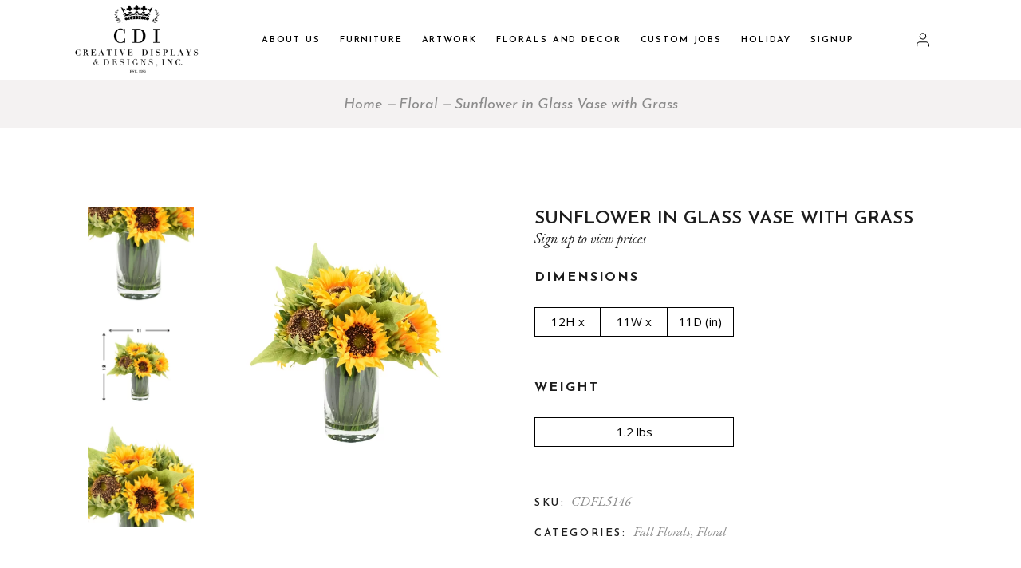

--- FILE ---
content_type: text/html; charset=UTF-8
request_url: https://www.cdi25.com/product/sunflower-in-glass-vase-with-grass/
body_size: 19727
content:
<!DOCTYPE html>
<html lang="en">
<head>
	<meta charset="UTF-8">
	<meta name="viewport" content="width=device-width, initial-scale=1, user-scalable=yes">
	<link rel="profile" href="https://gmpg.org/xfn/11">
	
	
	<title>Sunflower in Glass Vase with Grass &#8211; Creative Displays and Designs inc</title>
<meta name='robots' content='max-image-preview:large' />
<link rel='dns-prefetch' href='//fonts.googleapis.com' />
<link rel="alternate" type="application/rss+xml" title="Creative Displays and Designs inc &raquo; Feed" href="https://www.cdi25.com/feed/" />
<link rel="alternate" type="application/rss+xml" title="Creative Displays and Designs inc &raquo; Comments Feed" href="https://www.cdi25.com/comments/feed/" />
<link rel="alternate" type="application/rss+xml" title="Creative Displays and Designs inc &raquo; Sunflower in Glass Vase with Grass Comments Feed" href="https://www.cdi25.com/product/sunflower-in-glass-vase-with-grass/feed/" />
<link rel="alternate" title="oEmbed (JSON)" type="application/json+oembed" href="https://www.cdi25.com/wp-json/oembed/1.0/embed?url=https%3A%2F%2Fwww.cdi25.com%2Fproduct%2Fsunflower-in-glass-vase-with-grass%2F" />
<link rel="alternate" title="oEmbed (XML)" type="text/xml+oembed" href="https://www.cdi25.com/wp-json/oembed/1.0/embed?url=https%3A%2F%2Fwww.cdi25.com%2Fproduct%2Fsunflower-in-glass-vase-with-grass%2F&#038;format=xml" />
<style id='wp-img-auto-sizes-contain-inline-css' type='text/css'>
img:is([sizes=auto i],[sizes^="auto," i]){contain-intrinsic-size:3000px 1500px}
/*# sourceURL=wp-img-auto-sizes-contain-inline-css */
</style>
<link rel='stylesheet' id='sbi_styles-css' href='https://www.cdi25.com/wp-content/plugins/instagram-feed/css/sbi-styles.min.css?ver=6.10.0' type='text/css' media='all' />
<link rel='stylesheet' id='dripicons-css' href='https://www.cdi25.com/wp-content/plugins/konsept-core/inc/icons/dripicons/assets/css/dripicons.min.css?ver=6.9' type='text/css' media='all' />
<link rel='stylesheet' id='elegant-icons-css' href='https://www.cdi25.com/wp-content/plugins/konsept-core/inc/icons/elegant-icons/assets/css/elegant-icons.min.css?ver=6.9' type='text/css' media='all' />
<link rel='stylesheet' id='font-awesome-css' href='https://www.cdi25.com/wp-content/plugins/konsept-core/inc/icons/font-awesome/assets/css/all.min.css?ver=6.9' type='text/css' media='all' />
<link rel='stylesheet' id='ionicons-css' href='https://www.cdi25.com/wp-content/plugins/konsept-core/inc/icons/ionicons/assets/css/ionicons.min.css?ver=6.9' type='text/css' media='all' />
<link rel='stylesheet' id='linea-icons-css' href='https://www.cdi25.com/wp-content/plugins/konsept-core/inc/icons/linea-icons/assets/css/linea-icons.min.css?ver=6.9' type='text/css' media='all' />
<link rel='stylesheet' id='linear-icons-css' href='https://www.cdi25.com/wp-content/plugins/konsept-core/inc/icons/linear-icons/assets/css/linear-icons.min.css?ver=6.9' type='text/css' media='all' />
<link rel='stylesheet' id='material-icons-css' href='https://fonts.googleapis.com/icon?family=Material+Icons&#038;ver=6.9' type='text/css' media='all' />
<link rel='stylesheet' id='simple-line-icons-css' href='https://www.cdi25.com/wp-content/plugins/konsept-core/inc/icons/simple-line-icons/assets/css/simple-line-icons.min.css?ver=6.9' type='text/css' media='all' />
<link rel='stylesheet' id='fluentform-elementor-widget-css' href='https://www.cdi25.com/wp-content/plugins/fluentform/assets/css/fluent-forms-elementor-widget.css?ver=6.1.14' type='text/css' media='all' />
<style id='wp-emoji-styles-inline-css' type='text/css'>

	img.wp-smiley, img.emoji {
		display: inline !important;
		border: none !important;
		box-shadow: none !important;
		height: 1em !important;
		width: 1em !important;
		margin: 0 0.07em !important;
		vertical-align: -0.1em !important;
		background: none !important;
		padding: 0 !important;
	}
/*# sourceURL=wp-emoji-styles-inline-css */
</style>
<link rel='stylesheet' id='wp-block-library-css' href='https://www.cdi25.com/wp-includes/css/dist/block-library/style.min.css?ver=6.9' type='text/css' media='all' />
<style id='classic-theme-styles-inline-css' type='text/css'>
/*! This file is auto-generated */
.wp-block-button__link{color:#fff;background-color:#32373c;border-radius:9999px;box-shadow:none;text-decoration:none;padding:calc(.667em + 2px) calc(1.333em + 2px);font-size:1.125em}.wp-block-file__button{background:#32373c;color:#fff;text-decoration:none}
/*# sourceURL=/wp-includes/css/classic-themes.min.css */
</style>
<style id='global-styles-inline-css' type='text/css'>
:root{--wp--preset--aspect-ratio--square: 1;--wp--preset--aspect-ratio--4-3: 4/3;--wp--preset--aspect-ratio--3-4: 3/4;--wp--preset--aspect-ratio--3-2: 3/2;--wp--preset--aspect-ratio--2-3: 2/3;--wp--preset--aspect-ratio--16-9: 16/9;--wp--preset--aspect-ratio--9-16: 9/16;--wp--preset--color--black: #000000;--wp--preset--color--cyan-bluish-gray: #abb8c3;--wp--preset--color--white: #ffffff;--wp--preset--color--pale-pink: #f78da7;--wp--preset--color--vivid-red: #cf2e2e;--wp--preset--color--luminous-vivid-orange: #ff6900;--wp--preset--color--luminous-vivid-amber: #fcb900;--wp--preset--color--light-green-cyan: #7bdcb5;--wp--preset--color--vivid-green-cyan: #00d084;--wp--preset--color--pale-cyan-blue: #8ed1fc;--wp--preset--color--vivid-cyan-blue: #0693e3;--wp--preset--color--vivid-purple: #9b51e0;--wp--preset--gradient--vivid-cyan-blue-to-vivid-purple: linear-gradient(135deg,rgb(6,147,227) 0%,rgb(155,81,224) 100%);--wp--preset--gradient--light-green-cyan-to-vivid-green-cyan: linear-gradient(135deg,rgb(122,220,180) 0%,rgb(0,208,130) 100%);--wp--preset--gradient--luminous-vivid-amber-to-luminous-vivid-orange: linear-gradient(135deg,rgb(252,185,0) 0%,rgb(255,105,0) 100%);--wp--preset--gradient--luminous-vivid-orange-to-vivid-red: linear-gradient(135deg,rgb(255,105,0) 0%,rgb(207,46,46) 100%);--wp--preset--gradient--very-light-gray-to-cyan-bluish-gray: linear-gradient(135deg,rgb(238,238,238) 0%,rgb(169,184,195) 100%);--wp--preset--gradient--cool-to-warm-spectrum: linear-gradient(135deg,rgb(74,234,220) 0%,rgb(151,120,209) 20%,rgb(207,42,186) 40%,rgb(238,44,130) 60%,rgb(251,105,98) 80%,rgb(254,248,76) 100%);--wp--preset--gradient--blush-light-purple: linear-gradient(135deg,rgb(255,206,236) 0%,rgb(152,150,240) 100%);--wp--preset--gradient--blush-bordeaux: linear-gradient(135deg,rgb(254,205,165) 0%,rgb(254,45,45) 50%,rgb(107,0,62) 100%);--wp--preset--gradient--luminous-dusk: linear-gradient(135deg,rgb(255,203,112) 0%,rgb(199,81,192) 50%,rgb(65,88,208) 100%);--wp--preset--gradient--pale-ocean: linear-gradient(135deg,rgb(255,245,203) 0%,rgb(182,227,212) 50%,rgb(51,167,181) 100%);--wp--preset--gradient--electric-grass: linear-gradient(135deg,rgb(202,248,128) 0%,rgb(113,206,126) 100%);--wp--preset--gradient--midnight: linear-gradient(135deg,rgb(2,3,129) 0%,rgb(40,116,252) 100%);--wp--preset--font-size--small: 13px;--wp--preset--font-size--medium: 20px;--wp--preset--font-size--large: 36px;--wp--preset--font-size--x-large: 42px;--wp--preset--spacing--20: 0.44rem;--wp--preset--spacing--30: 0.67rem;--wp--preset--spacing--40: 1rem;--wp--preset--spacing--50: 1.5rem;--wp--preset--spacing--60: 2.25rem;--wp--preset--spacing--70: 3.38rem;--wp--preset--spacing--80: 5.06rem;--wp--preset--shadow--natural: 6px 6px 9px rgba(0, 0, 0, 0.2);--wp--preset--shadow--deep: 12px 12px 50px rgba(0, 0, 0, 0.4);--wp--preset--shadow--sharp: 6px 6px 0px rgba(0, 0, 0, 0.2);--wp--preset--shadow--outlined: 6px 6px 0px -3px rgb(255, 255, 255), 6px 6px rgb(0, 0, 0);--wp--preset--shadow--crisp: 6px 6px 0px rgb(0, 0, 0);}:where(.is-layout-flex){gap: 0.5em;}:where(.is-layout-grid){gap: 0.5em;}body .is-layout-flex{display: flex;}.is-layout-flex{flex-wrap: wrap;align-items: center;}.is-layout-flex > :is(*, div){margin: 0;}body .is-layout-grid{display: grid;}.is-layout-grid > :is(*, div){margin: 0;}:where(.wp-block-columns.is-layout-flex){gap: 2em;}:where(.wp-block-columns.is-layout-grid){gap: 2em;}:where(.wp-block-post-template.is-layout-flex){gap: 1.25em;}:where(.wp-block-post-template.is-layout-grid){gap: 1.25em;}.has-black-color{color: var(--wp--preset--color--black) !important;}.has-cyan-bluish-gray-color{color: var(--wp--preset--color--cyan-bluish-gray) !important;}.has-white-color{color: var(--wp--preset--color--white) !important;}.has-pale-pink-color{color: var(--wp--preset--color--pale-pink) !important;}.has-vivid-red-color{color: var(--wp--preset--color--vivid-red) !important;}.has-luminous-vivid-orange-color{color: var(--wp--preset--color--luminous-vivid-orange) !important;}.has-luminous-vivid-amber-color{color: var(--wp--preset--color--luminous-vivid-amber) !important;}.has-light-green-cyan-color{color: var(--wp--preset--color--light-green-cyan) !important;}.has-vivid-green-cyan-color{color: var(--wp--preset--color--vivid-green-cyan) !important;}.has-pale-cyan-blue-color{color: var(--wp--preset--color--pale-cyan-blue) !important;}.has-vivid-cyan-blue-color{color: var(--wp--preset--color--vivid-cyan-blue) !important;}.has-vivid-purple-color{color: var(--wp--preset--color--vivid-purple) !important;}.has-black-background-color{background-color: var(--wp--preset--color--black) !important;}.has-cyan-bluish-gray-background-color{background-color: var(--wp--preset--color--cyan-bluish-gray) !important;}.has-white-background-color{background-color: var(--wp--preset--color--white) !important;}.has-pale-pink-background-color{background-color: var(--wp--preset--color--pale-pink) !important;}.has-vivid-red-background-color{background-color: var(--wp--preset--color--vivid-red) !important;}.has-luminous-vivid-orange-background-color{background-color: var(--wp--preset--color--luminous-vivid-orange) !important;}.has-luminous-vivid-amber-background-color{background-color: var(--wp--preset--color--luminous-vivid-amber) !important;}.has-light-green-cyan-background-color{background-color: var(--wp--preset--color--light-green-cyan) !important;}.has-vivid-green-cyan-background-color{background-color: var(--wp--preset--color--vivid-green-cyan) !important;}.has-pale-cyan-blue-background-color{background-color: var(--wp--preset--color--pale-cyan-blue) !important;}.has-vivid-cyan-blue-background-color{background-color: var(--wp--preset--color--vivid-cyan-blue) !important;}.has-vivid-purple-background-color{background-color: var(--wp--preset--color--vivid-purple) !important;}.has-black-border-color{border-color: var(--wp--preset--color--black) !important;}.has-cyan-bluish-gray-border-color{border-color: var(--wp--preset--color--cyan-bluish-gray) !important;}.has-white-border-color{border-color: var(--wp--preset--color--white) !important;}.has-pale-pink-border-color{border-color: var(--wp--preset--color--pale-pink) !important;}.has-vivid-red-border-color{border-color: var(--wp--preset--color--vivid-red) !important;}.has-luminous-vivid-orange-border-color{border-color: var(--wp--preset--color--luminous-vivid-orange) !important;}.has-luminous-vivid-amber-border-color{border-color: var(--wp--preset--color--luminous-vivid-amber) !important;}.has-light-green-cyan-border-color{border-color: var(--wp--preset--color--light-green-cyan) !important;}.has-vivid-green-cyan-border-color{border-color: var(--wp--preset--color--vivid-green-cyan) !important;}.has-pale-cyan-blue-border-color{border-color: var(--wp--preset--color--pale-cyan-blue) !important;}.has-vivid-cyan-blue-border-color{border-color: var(--wp--preset--color--vivid-cyan-blue) !important;}.has-vivid-purple-border-color{border-color: var(--wp--preset--color--vivid-purple) !important;}.has-vivid-cyan-blue-to-vivid-purple-gradient-background{background: var(--wp--preset--gradient--vivid-cyan-blue-to-vivid-purple) !important;}.has-light-green-cyan-to-vivid-green-cyan-gradient-background{background: var(--wp--preset--gradient--light-green-cyan-to-vivid-green-cyan) !important;}.has-luminous-vivid-amber-to-luminous-vivid-orange-gradient-background{background: var(--wp--preset--gradient--luminous-vivid-amber-to-luminous-vivid-orange) !important;}.has-luminous-vivid-orange-to-vivid-red-gradient-background{background: var(--wp--preset--gradient--luminous-vivid-orange-to-vivid-red) !important;}.has-very-light-gray-to-cyan-bluish-gray-gradient-background{background: var(--wp--preset--gradient--very-light-gray-to-cyan-bluish-gray) !important;}.has-cool-to-warm-spectrum-gradient-background{background: var(--wp--preset--gradient--cool-to-warm-spectrum) !important;}.has-blush-light-purple-gradient-background{background: var(--wp--preset--gradient--blush-light-purple) !important;}.has-blush-bordeaux-gradient-background{background: var(--wp--preset--gradient--blush-bordeaux) !important;}.has-luminous-dusk-gradient-background{background: var(--wp--preset--gradient--luminous-dusk) !important;}.has-pale-ocean-gradient-background{background: var(--wp--preset--gradient--pale-ocean) !important;}.has-electric-grass-gradient-background{background: var(--wp--preset--gradient--electric-grass) !important;}.has-midnight-gradient-background{background: var(--wp--preset--gradient--midnight) !important;}.has-small-font-size{font-size: var(--wp--preset--font-size--small) !important;}.has-medium-font-size{font-size: var(--wp--preset--font-size--medium) !important;}.has-large-font-size{font-size: var(--wp--preset--font-size--large) !important;}.has-x-large-font-size{font-size: var(--wp--preset--font-size--x-large) !important;}
:where(.wp-block-post-template.is-layout-flex){gap: 1.25em;}:where(.wp-block-post-template.is-layout-grid){gap: 1.25em;}
:where(.wp-block-term-template.is-layout-flex){gap: 1.25em;}:where(.wp-block-term-template.is-layout-grid){gap: 1.25em;}
:where(.wp-block-columns.is-layout-flex){gap: 2em;}:where(.wp-block-columns.is-layout-grid){gap: 2em;}
:root :where(.wp-block-pullquote){font-size: 1.5em;line-height: 1.6;}
/*# sourceURL=global-styles-inline-css */
</style>
<link rel='stylesheet' id='contact-form-7-css' href='https://www.cdi25.com/wp-content/plugins/contact-form-7/includes/css/styles.css?ver=6.1.4' type='text/css' media='all' />
<link rel='stylesheet' id='magniimage-css-css' href='https://www.cdi25.com/wp-content/plugins/magni-image-flip-for-woocommerce/assets/css/magniimage.css?ver=6.9' type='text/css' media='all' />
<style id='magniimage-css-inline-css' type='text/css'>
.imgsliderdots span.cycle-pager-active { color: #100e0e;}
                    .imgflipdots span.cycle-pager-active { color: #100e0e;}
                    .imgfadedots span.cycle-pager-active { color: #100e0e;}
                    .imgsliderdots span { color: #b2b2ad;}
                    .imgflipdots span { color: #b2b2ad;}
                    .imgfadedots span { color: #b2b2ad;}.imgsliderdots { text-align: left; left: 5px; top: -15px;}
                      .imgflipdots { text-align: left; left: 5px; top: -15px;}
                      .imgfadedots { text-align: left; left: 5px; top: -15px;}
/*# sourceURL=magniimage-css-inline-css */
</style>
<link rel='stylesheet' id='user-registration-general-css' href='https://www.cdi25.com/wp-content/plugins/user-registration/assets/css/user-registration.css?ver=5.0.4' type='text/css' media='all' />
<style id='woocommerce-inline-inline-css' type='text/css'>
.woocommerce form .form-row .required { visibility: visible; }
/*# sourceURL=woocommerce-inline-inline-css */
</style>
<link rel='stylesheet' id='qi-addons-for-elementor-grid-style-css' href='https://www.cdi25.com/wp-content/plugins/qi-addons-for-elementor/assets/css/grid.min.css?ver=1.9.5' type='text/css' media='all' />
<link rel='stylesheet' id='qi-addons-for-elementor-helper-parts-style-css' href='https://www.cdi25.com/wp-content/plugins/qi-addons-for-elementor/assets/css/helper-parts.min.css?ver=1.9.5' type='text/css' media='all' />
<link rel='stylesheet' id='qi-addons-for-elementor-style-css' href='https://www.cdi25.com/wp-content/plugins/qi-addons-for-elementor/assets/css/main.min.css?ver=1.9.5' type='text/css' media='all' />
<link rel='stylesheet' id='select2-css' href='https://www.cdi25.com/wp-content/plugins/woocommerce/assets/css/select2.css?ver=10.4.3' type='text/css' media='all' />
<link rel='stylesheet' id='konsept-core-dashboard-style-css' href='https://www.cdi25.com/wp-content/plugins/konsept-core/inc/core-dashboard/assets/css/core-dashboard.min.css?ver=6.9' type='text/css' media='all' />
<link rel='stylesheet' id='perfect-scrollbar-css' href='https://www.cdi25.com/wp-content/plugins/konsept-core/assets/plugins/perfect-scrollbar/perfect-scrollbar.css?ver=6.9' type='text/css' media='all' />
<link rel='stylesheet' id='swiper-css' href='https://www.cdi25.com/wp-content/plugins/qi-addons-for-elementor/assets/plugins/swiper/8.4.5/swiper.min.css?ver=8.4.5' type='text/css' media='all' />
<link rel='stylesheet' id='konsept-main-css' href='https://www.cdi25.com/wp-content/themes/konsept/konsept/assets/css/main.min.css?ver=6.9' type='text/css' media='all' />
<link rel='stylesheet' id='konsept-core-style-css' href='https://www.cdi25.com/wp-content/plugins/konsept-core/assets/css/konsept-core.min.css?ver=6.9' type='text/css' media='all' />
<link rel='stylesheet' id='konsept-membership-style-css' href='https://www.cdi25.com/wp-content/plugins/konsept-membership/assets/css/konsept-membership.min.css?ver=6.9' type='text/css' media='all' />
<link rel='stylesheet' id='magnific-popup-css' href='https://www.cdi25.com/wp-content/themes/konsept/konsept/assets/plugins/magnific-popup/magnific-popup.css?ver=6.9' type='text/css' media='all' />
<link rel='stylesheet' id='konsept-google-fonts-css' href='https://fonts.googleapis.com/css?family=Josefin+Sans%3A300%2C400%2C400i%2C600%2C700%7COpen+Sans%3A300%2C400%2C400i%2C600%2C700%7CEB+Garamond%3A300%2C400%2C400i%2C600%2C700&#038;subset=latin-ext&#038;ver=1.0.0' type='text/css' media='all' />
<link rel='stylesheet' id='konsept-style-css' href='https://www.cdi25.com/wp-content/themes/konsept/konsept/style.css?ver=6.9' type='text/css' media='all' />
<style id='konsept-style-inline-css' type='text/css'>
#qodef-page-footer-top-area { background-color: #e8e8e8;}#qodef-page-footer-bottom-area { background-color: #aaaaaa;}#qodef-page-inner { padding: 100px 0px 130px 0px;}#qodef-top-area { background-color: #594c45;}#qodef-top-area-inner { height: 35px;}#qodef-side-area { background-color: #ffffff;}.qodef-page-title { height: 60px;background-color: #f4f2f2;}@media only screen and (max-width: 1024px) { .qodef-page-title { height: 60px;}}@media only screen and (max-width: 680px){h1 { font-size: 35px;}}
/*# sourceURL=konsept-style-inline-css */
</style>
<link rel='stylesheet' id='dflip-style-css' href='https://www.cdi25.com/wp-content/plugins/3d-flipbook-dflip-lite/assets/css/dflip.min.css?ver=2.4.20' type='text/css' media='all' />
<script type="text/javascript" src="https://www.cdi25.com/wp-includes/js/jquery/jquery.min.js?ver=3.7.1" id="jquery-core-js"></script>
<script type="text/javascript" src="https://www.cdi25.com/wp-includes/js/jquery/jquery-migrate.min.js?ver=3.4.1" id="jquery-migrate-js"></script>
<script type="text/javascript" src="https://www.cdi25.com/wp-content/plugins/woocommerce/assets/js/zoom/jquery.zoom.min.js?ver=1.7.21-wc.10.4.3" id="wc-zoom-js" defer="defer" data-wp-strategy="defer"></script>
<script type="text/javascript" id="wc-single-product-js-extra">
/* <![CDATA[ */
var wc_single_product_params = {"i18n_required_rating_text":"Please select a rating","i18n_rating_options":["1 of 5 stars","2 of 5 stars","3 of 5 stars","4 of 5 stars","5 of 5 stars"],"i18n_product_gallery_trigger_text":"View full-screen image gallery","review_rating_required":"yes","flexslider":{"rtl":false,"animation":"slide","smoothHeight":true,"directionNav":false,"controlNav":"thumbnails","slideshow":false,"animationSpeed":500,"animationLoop":false,"allowOneSlide":false},"zoom_enabled":"1","zoom_options":[],"photoswipe_enabled":"","photoswipe_options":{"shareEl":false,"closeOnScroll":false,"history":false,"hideAnimationDuration":0,"showAnimationDuration":0},"flexslider_enabled":""};
//# sourceURL=wc-single-product-js-extra
/* ]]> */
</script>
<script type="text/javascript" src="https://www.cdi25.com/wp-content/plugins/woocommerce/assets/js/frontend/single-product.min.js?ver=10.4.3" id="wc-single-product-js" defer="defer" data-wp-strategy="defer"></script>
<script type="text/javascript" src="https://www.cdi25.com/wp-content/plugins/woocommerce/assets/js/jquery-blockui/jquery.blockUI.min.js?ver=2.7.0-wc.10.4.3" id="wc-jquery-blockui-js" defer="defer" data-wp-strategy="defer"></script>
<script type="text/javascript" src="https://www.cdi25.com/wp-content/plugins/woocommerce/assets/js/js-cookie/js.cookie.min.js?ver=2.1.4-wc.10.4.3" id="wc-js-cookie-js" defer="defer" data-wp-strategy="defer"></script>
<script type="text/javascript" id="woocommerce-js-extra">
/* <![CDATA[ */
var woocommerce_params = {"ajax_url":"/wp-admin/admin-ajax.php","wc_ajax_url":"/?wc-ajax=%%endpoint%%","i18n_password_show":"Show password","i18n_password_hide":"Hide password"};
//# sourceURL=woocommerce-js-extra
/* ]]> */
</script>
<script type="text/javascript" src="https://www.cdi25.com/wp-content/plugins/woocommerce/assets/js/frontend/woocommerce.min.js?ver=10.4.3" id="woocommerce-js" defer="defer" data-wp-strategy="defer"></script>
<script type="text/javascript" src="https://www.cdi25.com/wp-content/plugins/woocommerce/assets/js/select2/select2.full.min.js?ver=4.0.3-wc.10.4.3" id="wc-select2-js" defer="defer" data-wp-strategy="defer"></script>
<link rel="https://api.w.org/" href="https://www.cdi25.com/wp-json/" /><link rel="alternate" title="JSON" type="application/json" href="https://www.cdi25.com/wp-json/wp/v2/product/12755" /><link rel="EditURI" type="application/rsd+xml" title="RSD" href="https://www.cdi25.com/xmlrpc.php?rsd" />
<meta name="generator" content="WordPress 6.9" />
<meta name="generator" content="WooCommerce 10.4.3" />
<link rel="canonical" href="https://www.cdi25.com/product/sunflower-in-glass-vase-with-grass/" />
<link rel='shortlink' href='https://www.cdi25.com/?p=12755' />
	<noscript><style>.woocommerce-product-gallery{ opacity: 1 !important; }</style></noscript>
	<meta name="generator" content="Elementor 3.34.2; features: additional_custom_breakpoints; settings: css_print_method-external, google_font-enabled, font_display-auto">
			<style>
				.e-con.e-parent:nth-of-type(n+4):not(.e-lazyloaded):not(.e-no-lazyload),
				.e-con.e-parent:nth-of-type(n+4):not(.e-lazyloaded):not(.e-no-lazyload) * {
					background-image: none !important;
				}
				@media screen and (max-height: 1024px) {
					.e-con.e-parent:nth-of-type(n+3):not(.e-lazyloaded):not(.e-no-lazyload),
					.e-con.e-parent:nth-of-type(n+3):not(.e-lazyloaded):not(.e-no-lazyload) * {
						background-image: none !important;
					}
				}
				@media screen and (max-height: 640px) {
					.e-con.e-parent:nth-of-type(n+2):not(.e-lazyloaded):not(.e-no-lazyload),
					.e-con.e-parent:nth-of-type(n+2):not(.e-lazyloaded):not(.e-no-lazyload) * {
						background-image: none !important;
					}
				}
			</style>
			<link rel="icon" href="https://www.cdi25.com/wp-content/uploads/2022/08/cropped-favicon-32x32.png" sizes="32x32" />
<link rel="icon" href="https://www.cdi25.com/wp-content/uploads/2022/08/cropped-favicon-192x192.png" sizes="192x192" />
<link rel="apple-touch-icon" href="https://www.cdi25.com/wp-content/uploads/2022/08/cropped-favicon-180x180.png" />
<meta name="msapplication-TileImage" content="https://www.cdi25.com/wp-content/uploads/2022/08/cropped-favicon-270x270.png" />
		<style type="text/css" id="wp-custom-css">
			/* .wcmi-has-gallery:hover .qodef-woo-product-image .cycle-slideshow img{
	transform:rotate(0deg) !important;
	background-position:90px center !important;
	visibility:visible !important;
} */
.qodef-woo-product-list .qodef-woo-split-cols .qodef-woo-product-info{
	min-width:50% !important;
}
#qodef-woo-page.qodef--single .woocommerce-product-gallery.woocommerce-product-gallery--columns-4 .woocommerce-product-gallery__image {
    width: 80%;
}
.qodef-woo-thumbnails-wrapper {
    display: flex;
    flex-direction: column;
    gap: 20px;
	margin-left:20px;
	width: 40%;
}
.woocommerce-account .button {
	font-size:15px;
}
.woocommerce-product-gallery__wrapper {
    display: flex !important;
    flex-direction: row-reverse !important;
}
.qodef--boxed.qodef-header--fixed-display #qodef-top-area, .qodef-header--fixed-display #qodef-page-header {
  left: 0px;
  width: 100%;
}

.cycle-slideshow img:last-child{
	transform:rotate(0deg) !important;
	background-position:90px center !important;
	visibility:visible !important;
	display:block !important;
	object-fit:cover;
	height:100%;
}
.magni-box{
	min-height:245px !important;
}
.cycle-slideshow img{
	display:none !important;
}
table.pro-table {
  width: 250px;
  text-align: center;
}
.pro-table table {
    border-collapse: collapse;
    border-spacing: 0;
    width: 25% !important;
    border: 1px solid #000;
    margin: 20px auto 0;
}
.pro-table tr {
    border: 1px solid #000;
}
.pro-table th {
    border:0;
	text-align:center;
}
.pro-table td {
  text-align: center !important;
  padding:4px 8px;
	    width: 100px;
	color:#000;
  border-left:1px solid #000 !important;
	border-right: 1px solid #000 !important;
}

#qodef-page-footer .widget a {
  color: #212121 !important
}
.qodef-sp-holder {
  position: fixed;
  top: 0;
  left: 0;
  width: 100%;
  height: 100%;
  display: -webkit-box;
  display: -ms-flexbox;
  display: flex;
  -webkit-box-align: end;
  -ms-flex-align: end;
  align-items: flex-end;
  -webkit-box-pack: end;
  -ms-flex-pack: end;
  justify-content: flex-end;
  pointer-events: none;
  z-index: 10020;
  display: none !important;
}
.login-m {
    margin-left: 25px;
}
.qodef-woo-side-area-cart .qodef-m-inner {
    position: relative;
    display: inline-block;
    width: 100%;
    vertical-align: top;
    height: 100%;
    display: none;
}
.qodef-header--centered #qodef-page-header-inner .qodef-header-navigation {
  -webkit-box-flex: 1;
  -ms-flex: 1;
  flex: 1;
  height: auto;
  margin-bottom: 30px !important;
}
#qodef-top-area .widget.widget_text p {
  line-height: 20px;
  color: aliceblue;
	display:none!important;
}
#qodef-top-area .widget a {
  color: aliceblue;
}
#qodef-page-footer .widget {
  
  color: #212121 !important;
}
#qodef-page-footer-bottom-area .widget.widget_text p {
  line-height: inherit;
  color: aliceblue;
}
@media only screen and (max-width: 1024px){
.qodef-login-opener-widget .qodef-login-opener .qodef-login-opener-text {
    display: block;
    font-family: "Josefin Sans",sans-serif;
    font-weight: 600;
    text-transform: uppercase;
    color: #1d1d1d;
    font-size: 13px;
    line-height: 1.6em;
    letter-spacing: .2em;
}
}
.qodef-opener-icon .qodef-m-icon {
  position: relative;
  visibility: visible;
  display: none !important;
}
.qodef-woo-product-list .qodef-woo-product-title {
	letter-spacing: .01em !important;
}
#qodef-woo-page .qodef-woo-product-title, .qodef-woo-shortcode .qodef-woo-product-title {
  letter-spacing: .0em!important;
}
span.woocommerce-Price-amount.amount {
  font-weight: bold;
}
#qodef-top-area {
  background-color: #594c45;
  display: none !important;
}
.qodef-woo-product-list .product .qodef-woo-product-price-holder .price {
  
  display: ;
}
.qodef-woo-product-marks-holder{
	display: none !important;
}
#qodef-woo-page.qodef--single .entry-summary .price {
  display: ;
}
.qodef-woo-product-price-holder {
  display:  !important;
}
.qodef-woo-product-marks-holder {
  display: none !important;
}
#gallery-1 .gallery-item{
	margin-top:0px !important;
}
.summary.entry-summary h1.qodef-woo-product-title.product_title.entry-title {
  font-size: 23px !important;
}
qodef-page-title .qodef-breadcrumbs a, .qodef-page-title .qodef-breadcrumbs span {
  font-family: 'Josefin Sans';
  font-size: 18px;
  font-weight: 400;
  font-style: italic;
  color: #8b8b8b;
  vertical-align: baseline;
}
#qodef-page-footer-bottom-area .widget.widget_text p {
  line-height: inherit;
  color: aliceblue;
  font-family: 'Josefin Sans' !important;
  text-decoration: none;
}
input[type=email], input[type=number], input[type=password], input[type=search], input[type=tel], input[type=text], input[type=url], textarea {
  position: relative;
  display: inline-block;
  width: 100%;
  vertical-align: top;
  margin: 0;
  padding: 11px 20px;
  font-family: 'Josefin Sans' !important;
  font-size: 18px;
  font-style: normal;
  line-height: 24px;
  font-weight: inherit;
  color: #8b8b8b;
  background-color: transparent;
  border: 1px solid #ddd;
  border-radius: 0;
  outline: 0;
  cursor: pointer;
  -webkit-appearance: none;
  -webkit-transition: color .2s ease-out,background-color .2s ease-out,border-color .2s ease-out;
  -o-transition: color .2s ease-out,background-color .2s ease-out,border-color .2s ease-out;
  transition: color .2s ease-out,background-color .2s ease-out,border-color .2s ease-out;
}
.qodef-theme-button, button[type=submit], input[type=submit] {
  position: relative;
  display: inline-block;
  vertical-align: middle;
  width: auto;
  margin: 0;
  font-family: "Josefin Sans",sans-serif !important;
  font-size: 18px;
  line-height: 2em;
  font-weight: 600;
  text-decoration: none;
  text-transform: capitalize;
  border-radius: 0;
  outline: 0;
  -webkit-box-sizing: border-box;
  box-sizing: border-box;
  -webkit-transition: color .2s ease-out,background-color .2s ease-out,border-color .2s ease-out;
  -o-transition: color .2s ease-out,background-color .2s ease-out,border-color .2s ease-out;
  transition: color .2s ease-out,background-color .2s ease-out,border-color .2s ease-out;
  padding: 8px 52px;
  background-color: transparent;
  border: 1px solid #8b8b8b;
  font-size: 18px;
  font-weight: 400;
  font-style: italic;
  color: #1d1d1d;
  cursor: pointer;
}

.qodef-header-navigation>ul>li {
    height: 100%;
    margin: 0 12px !important;
}
.qodef-woo-product-list .qodef-woo-product-categories {
    
    display: none;
}
form.cart {
    display: none !important;
}
.qodef-woo-product-price-holder {
    margin-top: 26px !important;
}
.qodef-woo-product-list .product .qodef-woo-product-price-holder{
	line-height: 21px !important;
}
#qodef-membership-login-modal .qodef-membership-login-modal-navigation .qodef-m-navigation-item.ui-state-active {
   
    display: none !important;
}
#qodef-membership-login-modal .qodef-membership-login-modal-navigation .qodef-m-navigation-item{
	display:none !important;
}
section.related.products h2 {
    text-align: center;
}
a.button.wp-element-button.product_type_simple.add_to_cart_button.ajax_add_to_cart {
    display: none !important;
}
.qodef-woo-product-list.qodef-item-layout--info-below .product .button{
	opacity: 1 !important;
	    color: black;
}
		</style>
		</head>
<body class="wp-singular product-template-default single single-product postid-12755 wp-custom-logo wp-theme-konseptkonsept theme-konsept/konsept qode-framework-1.1.8 user-registration-page ur-settings-sidebar-show woocommerce woocommerce-page woocommerce-no-js qodef-qi--no-touch qi-addons-for-elementor-1.9.5 qodef-back-to-top--enabled  qodef-content-grid-1300 qodef-header--dark qodef-header--standard qodef-header-appearance--fixed qodef-mobile-header--standard qodef-drop-down-second--animate-height qodef-product-single-default-layout konsept-core-1.2.3 konsept-membership-1.0.1 konsept-1.5 qodef-header-standard--left qodef-search--fullscreen elementor-default elementor-kit-5" itemscope itemtype="https://schema.org/WebPage">
		<div id="qodef-page-wrapper" class="">
		<header id="qodef-page-header">
		<div id="qodef-page-header-inner" class="qodef-content-grid">
		<a itemprop="url" class="qodef-header-logo-link qodef-height--set" href="https://www.cdi25.com/" style="height:100px" rel="home">
	<img fetchpriority="high" width="514" height="310" src="https://www.cdi25.com/wp-content/uploads/2022/08/logo-2.png" class="qodef-header-logo-image qodef--main" alt="logo main" itemprop="image" srcset="https://www.cdi25.com/wp-content/uploads/2022/08/logo-2.png 514w, https://www.cdi25.com/wp-content/uploads/2022/08/logo-2-300x181.png 300w" sizes="(max-width: 514px) 100vw, 514px" />	<img width="514" height="310" src="https://www.cdi25.com/wp-content/uploads/2022/08/logo-2.png" class="qodef-header-logo-image qodef--dark" alt="logo dark" itemprop="image" srcset="https://www.cdi25.com/wp-content/uploads/2022/08/logo-2.png 514w, https://www.cdi25.com/wp-content/uploads/2022/08/logo-2-300x181.png 300w" sizes="(max-width: 514px) 100vw, 514px" />	<img width="514" height="310" src="https://www.cdi25.com/wp-content/uploads/2022/08/logo-2.png" class="qodef-header-logo-image qodef--light" alt="logo light" itemprop="image" srcset="https://www.cdi25.com/wp-content/uploads/2022/08/logo-2.png 514w, https://www.cdi25.com/wp-content/uploads/2022/08/logo-2-300x181.png 300w" sizes="(max-width: 514px) 100vw, 514px" /></a>	<nav class="qodef-header-navigation" role="navigation" aria-label="Top Menu">
		<ul id="menu-mobile-menu-1" class="menu"><li class="menu-item menu-item-type-post_type menu-item-object-page menu-item-10599"><a href="https://www.cdi25.com/about-us/"><span class="qodef-menu-item-text">About us</span></a></li>
<li class="menu-item menu-item-type-post_type menu-item-object-page menu-item-has-children menu-item-7246 qodef-menu-item--narrow"><a href="https://www.cdi25.com/furniture/"><span class="qodef-menu-item-text">Furniture</span></a>
<div class="qodef-drop-down-second"><div class="qodef-drop-down-second-inner"><ul class="sub-menu">
	<li class="menu-item menu-item-type-post_type menu-item-object-page menu-item-10984"><a href="https://www.cdi25.com/sofas/"><span class="qodef-menu-item-text">Sofas</span></a></li>
	<li class="menu-item menu-item-type-post_type menu-item-object-page menu-item-10983"><a href="https://www.cdi25.com/sectionals/"><span class="qodef-menu-item-text">Sectionals</span></a></li>
	<li class="menu-item menu-item-type-post_type menu-item-object-page menu-item-10982"><a href="https://www.cdi25.com/ottomans/"><span class="qodef-menu-item-text">Ottomans</span></a></li>
	<li class="menu-item menu-item-type-post_type menu-item-object-page menu-item-10981"><a href="https://www.cdi25.com/benches/"><span class="qodef-menu-item-text">Benches</span></a></li>
	<li class="menu-item menu-item-type-post_type menu-item-object-page menu-item-10980"><a href="https://www.cdi25.com/accent-tables/"><span class="qodef-menu-item-text">Accent Tables</span></a></li>
	<li class="menu-item menu-item-type-post_type menu-item-object-page menu-item-10979"><a href="https://www.cdi25.com/consoles/"><span class="qodef-menu-item-text">Consoles</span></a></li>
</ul></div></div>
</li>
<li class="menu-item menu-item-type-custom menu-item-object-custom menu-item-has-children menu-item-12235 qodef-menu-item--narrow"><a href="#"><span class="qodef-menu-item-text">Artwork</span></a>
<div class="qodef-drop-down-second"><div class="qodef-drop-down-second-inner"><ul class="sub-menu">
	<li class="menu-item menu-item-type-post_type menu-item-object-page menu-item-11138"><a href="https://www.cdi25.com/art-frame/"><span class="qodef-menu-item-text">Art &#038; Frame Source</span></a></li>
	<li class="menu-item menu-item-type-post_type menu-item-object-page menu-item-10931"><a href="https://www.cdi25.com/pargaon/"><span class="qodef-menu-item-text">Pargaon</span></a></li>
	<li class="menu-item menu-item-type-post_type menu-item-object-page menu-item-10932"><a href="https://www.cdi25.com/celadon/"><span class="qodef-menu-item-text">Celadon</span></a></li>
</ul></div></div>
</li>
<li class="menu-item menu-item-type-post_type menu-item-object-page menu-item-has-children menu-item-11648 qodef-menu-item--narrow"><a href="https://www.cdi25.com/florals-and-decor/"><span class="qodef-menu-item-text">Florals And Decor</span></a>
<div class="qodef-drop-down-second"><div class="qodef-drop-down-second-inner"><ul class="sub-menu">
	<li class="menu-item menu-item-type-post_type menu-item-object-page menu-item-has-children menu-item-10038"><a href="https://www.cdi25.com/floral/"><span class="qodef-menu-item-text">Floral</span></a>
	<ul class="sub-menu">
		<li class="menu-item menu-item-type-post_type menu-item-object-page menu-item-13313"><a href="https://www.cdi25.com/everyday-florals/"><span class="qodef-menu-item-text">Everyday Florals</span></a></li>
		<li class="menu-item menu-item-type-post_type menu-item-object-page menu-item-12908"><a href="https://www.cdi25.com/fall-florals/"><span class="qodef-menu-item-text">Fall Florals</span></a></li>
		<li class="menu-item menu-item-type-post_type menu-item-object-page menu-item-12907"><a href="https://www.cdi25.com/spring-florals/"><span class="qodef-menu-item-text">Spring Florals</span></a></li>
		<li class="menu-item menu-item-type-post_type menu-item-object-page menu-item-12906"><a href="https://www.cdi25.com/plants-trees/"><span class="qodef-menu-item-text">Plants &#038; Trees</span></a></li>
	</ul>
</li>
	<li class="menu-item menu-item-type-post_type menu-item-object-page menu-item-8773"><a href="https://www.cdi25.com/trees/"><span class="qodef-menu-item-text">Trees</span></a></li>
	<li class="menu-item menu-item-type-post_type menu-item-object-page menu-item-8772"><a href="https://www.cdi25.com/greenery/"><span class="qodef-menu-item-text">Greenery</span></a></li>
	<li class="menu-item menu-item-type-post_type menu-item-object-page menu-item-8770"><a href="https://www.cdi25.com/wreaths/"><span class="qodef-menu-item-text">Wreaths</span></a></li>
	<li class="menu-item menu-item-type-post_type menu-item-object-page menu-item-8771"><a href="https://www.cdi25.com/accessories/"><span class="qodef-menu-item-text">Accessories</span></a></li>
</ul></div></div>
</li>
<li class="menu-item menu-item-type-post_type menu-item-object-page menu-item-10581"><a href="https://www.cdi25.com/custom-jobs/"><span class="qodef-menu-item-text">Custom Jobs</span></a></li>
<li class="menu-item menu-item-type-post_type menu-item-object-page menu-item-has-children menu-item-12039 qodef-menu-item--narrow"><a href="https://www.cdi25.com/holiday/"><span class="qodef-menu-item-text">Holiday</span></a>
<div class="qodef-drop-down-second"><div class="qodef-drop-down-second-inner"><ul class="sub-menu">
	<li class="menu-item menu-item-type-post_type menu-item-object-page menu-item-10035"><a href="https://www.cdi25.com/holiday-wreaths/"><span class="qodef-menu-item-text">Holiday Wreaths</span></a></li>
	<li class="menu-item menu-item-type-post_type menu-item-object-page menu-item-10036"><a href="https://www.cdi25.com/holiday-florals/"><span class="qodef-menu-item-text">Holiday Florals</span></a></li>
	<li class="menu-item menu-item-type-post_type menu-item-object-page menu-item-10034"><a href="https://www.cdi25.com/holiday-garlands/"><span class="qodef-menu-item-text">Holiday Garlands</span></a></li>
</ul></div></div>
</li>
<li class="menu-item menu-item-type-custom menu-item-object-custom menu-item-8758"><a href="https://www.cdi25.com/apply-here-for-a-designer"><span class="qodef-menu-item-text">SignUp</span></a></li>
</ul>	</nav>
	<div class="qodef-widget-holder">
		<div id="konsept_membership_login_opener-2" class="widget widget_konsept_membership_login_opener qodef-header-widget-area-one" data-area="header-widget-one">				<div class="qodef-login-opener-widget qodef-user-logged--out" >
					<a href="#" class="qodef-login-opener">
    <span class="qodef-login-opener-icon"></span>
	<span class="qodef-login-opener-text">Login / Register</span>
</a>				</div>
			</div><div id="konsept_core_separator-17" class="widget widget_konsept_core_separator qodef-header-widget-area-one" data-area="header-widget-one"><div class="qodef-shortcode qodef-m  qodef-separator clear ">
	<div class="qodef-m-line" style="border-style: solid"></div>
</div></div><div id="konsept_core_yith_wishlist-2" class="widget widget_konsept_core_yith_wishlist qodef-header-widget-area-one" data-area="header-widget-one"></div>	</div>
	</div>
	</header><header id="qodef-page-mobile-header">
		
	<div id="qodef-page-mobile-header-inner">
	  
		<a itemprop="url" class="qodef-mobile-header-logo-link" href="https://www.cdi25.com/" style="height:100px" rel="home">
	<img fetchpriority="high" width="514" height="310" src="https://www.cdi25.com/wp-content/uploads/2022/08/logo-2.png" class="qodef-header-logo-image qodef--main" alt="logo main" itemprop="image" srcset="https://www.cdi25.com/wp-content/uploads/2022/08/logo-2.png 514w, https://www.cdi25.com/wp-content/uploads/2022/08/logo-2-300x181.png 300w" sizes="(max-width: 514px) 100vw, 514px" />	</a>	<div class="qodef-widget-holder">
		<div id="konsept_core_woo_side_area_cart-6" class="widget widget_konsept_core_woo_side_area_cart qodef-mobile-header-widget-area-one" data-area="mobile-header">			<div class="qodef-woo-side-area-cart qodef-m" style="padding: 0px 0px 0px 0px">
				<div class="qodef-woo-side-area-cart-inner qodef-m-inner">
					<a class="qodef-m-opener" href="javascript: void(0)">
	<span class="qodef-m-opener-icon">
                <svg xmlns="http://www.w3.org/2000/svg" class="qodef-dropdown-cart-svg" width="19.816" height="18" viewBox="51.878 -0.952 19.816 18"><g fill="none" stroke="#000" stroke-linecap="round" stroke-linejoin="round"><path d="M57.33-.197L54.843 3.12v11.61c0 .916.742 1.658 1.659 1.658h11.609c.917 0 1.659-.742 1.659-1.658V3.12L67.283-.197H57.33zM54.843 3.12h14.928M65.624 6.438a3.317 3.317 0 11-6.634 0"/></g></svg></span>
	<span class="qodef-m-opener-count">0</span>
</a>				</div>
			</div>
			</div>	</div>
<a class="qodef-mobile-header-opener" href="#">
    <svg xmlns="http://www.w3.org/2000/svg" xmlns:xlink="http://www.w3.org/1999/xlink" x="0px" y="0px"
         width="28.229px" height="13.188px" viewBox="0 0 28.229 13.188" enable-background="new 0 0 28.229 13.188" xml:space="preserve">
        <line fill="none" stroke="#1D1D1D" stroke-miterlimit="10" x1="0.122" y1="0.552" x2="17.059" y2="0.552"/>
        <line fill="none" stroke="#1D1D1D" stroke-miterlimit="10" x1="18.934" y1="0.552" x2="28.087" y2="0.552"/>
        <line fill="none" stroke="#1D1D1D" stroke-miterlimit="10" x1="28.087" y1="6.589" x2="11.149" y2="6.589"/>
        <line fill="none" stroke="#1D1D1D" stroke-miterlimit="10" x1="28.087" y1="12.625" x2="0.122" y2="12.625"/>
        <line fill="none" stroke="#1D1D1D" stroke-miterlimit="10" x1="9.274" y1="6.589" x2="0.122" y2="6.589"/>
    </svg>
</a>	<nav class="qodef-mobile-header-navigation" role="navigation" aria-label="Mobile Menu">
		<ul id="menu-mobile-menu-3" class="qodef-content-grid"><li class="menu-item menu-item-type-post_type menu-item-object-page menu-item-10599"><a href="https://www.cdi25.com/about-us/"><span class="qodef-menu-item-text">About us</span></a></li>
<li class="menu-item menu-item-type-post_type menu-item-object-page menu-item-has-children menu-item-7246 qodef-menu-item--narrow"><a href="https://www.cdi25.com/furniture/"><span class="qodef-menu-item-text">Furniture</span></a>
<div class="qodef-drop-down-second"><div class="qodef-drop-down-second-inner"><ul class="sub-menu">
	<li class="menu-item menu-item-type-post_type menu-item-object-page menu-item-10984"><a href="https://www.cdi25.com/sofas/"><span class="qodef-menu-item-text">Sofas</span></a></li>
	<li class="menu-item menu-item-type-post_type menu-item-object-page menu-item-10983"><a href="https://www.cdi25.com/sectionals/"><span class="qodef-menu-item-text">Sectionals</span></a></li>
	<li class="menu-item menu-item-type-post_type menu-item-object-page menu-item-10982"><a href="https://www.cdi25.com/ottomans/"><span class="qodef-menu-item-text">Ottomans</span></a></li>
	<li class="menu-item menu-item-type-post_type menu-item-object-page menu-item-10981"><a href="https://www.cdi25.com/benches/"><span class="qodef-menu-item-text">Benches</span></a></li>
	<li class="menu-item menu-item-type-post_type menu-item-object-page menu-item-10980"><a href="https://www.cdi25.com/accent-tables/"><span class="qodef-menu-item-text">Accent Tables</span></a></li>
	<li class="menu-item menu-item-type-post_type menu-item-object-page menu-item-10979"><a href="https://www.cdi25.com/consoles/"><span class="qodef-menu-item-text">Consoles</span></a></li>
</ul></div></div>
</li>
<li class="menu-item menu-item-type-custom menu-item-object-custom menu-item-has-children menu-item-12235 qodef-menu-item--narrow"><a href="#"><span class="qodef-menu-item-text">Artwork</span></a>
<div class="qodef-drop-down-second"><div class="qodef-drop-down-second-inner"><ul class="sub-menu">
	<li class="menu-item menu-item-type-post_type menu-item-object-page menu-item-11138"><a href="https://www.cdi25.com/art-frame/"><span class="qodef-menu-item-text">Art &#038; Frame Source</span></a></li>
	<li class="menu-item menu-item-type-post_type menu-item-object-page menu-item-10931"><a href="https://www.cdi25.com/pargaon/"><span class="qodef-menu-item-text">Pargaon</span></a></li>
	<li class="menu-item menu-item-type-post_type menu-item-object-page menu-item-10932"><a href="https://www.cdi25.com/celadon/"><span class="qodef-menu-item-text">Celadon</span></a></li>
</ul></div></div>
</li>
<li class="menu-item menu-item-type-post_type menu-item-object-page menu-item-has-children menu-item-11648 qodef-menu-item--narrow"><a href="https://www.cdi25.com/florals-and-decor/"><span class="qodef-menu-item-text">Florals And Decor</span></a>
<div class="qodef-drop-down-second"><div class="qodef-drop-down-second-inner"><ul class="sub-menu">
	<li class="menu-item menu-item-type-post_type menu-item-object-page menu-item-has-children menu-item-10038"><a href="https://www.cdi25.com/floral/"><span class="qodef-menu-item-text">Floral</span></a>
	<ul class="sub-menu">
		<li class="menu-item menu-item-type-post_type menu-item-object-page menu-item-13313"><a href="https://www.cdi25.com/everyday-florals/"><span class="qodef-menu-item-text">Everyday Florals</span></a></li>
		<li class="menu-item menu-item-type-post_type menu-item-object-page menu-item-12908"><a href="https://www.cdi25.com/fall-florals/"><span class="qodef-menu-item-text">Fall Florals</span></a></li>
		<li class="menu-item menu-item-type-post_type menu-item-object-page menu-item-12907"><a href="https://www.cdi25.com/spring-florals/"><span class="qodef-menu-item-text">Spring Florals</span></a></li>
		<li class="menu-item menu-item-type-post_type menu-item-object-page menu-item-12906"><a href="https://www.cdi25.com/plants-trees/"><span class="qodef-menu-item-text">Plants &#038; Trees</span></a></li>
	</ul>
</li>
	<li class="menu-item menu-item-type-post_type menu-item-object-page menu-item-8773"><a href="https://www.cdi25.com/trees/"><span class="qodef-menu-item-text">Trees</span></a></li>
	<li class="menu-item menu-item-type-post_type menu-item-object-page menu-item-8772"><a href="https://www.cdi25.com/greenery/"><span class="qodef-menu-item-text">Greenery</span></a></li>
	<li class="menu-item menu-item-type-post_type menu-item-object-page menu-item-8770"><a href="https://www.cdi25.com/wreaths/"><span class="qodef-menu-item-text">Wreaths</span></a></li>
	<li class="menu-item menu-item-type-post_type menu-item-object-page menu-item-8771"><a href="https://www.cdi25.com/accessories/"><span class="qodef-menu-item-text">Accessories</span></a></li>
</ul></div></div>
</li>
<li class="menu-item menu-item-type-post_type menu-item-object-page menu-item-10581"><a href="https://www.cdi25.com/custom-jobs/"><span class="qodef-menu-item-text">Custom Jobs</span></a></li>
<li class="menu-item menu-item-type-post_type menu-item-object-page menu-item-has-children menu-item-12039 qodef-menu-item--narrow"><a href="https://www.cdi25.com/holiday/"><span class="qodef-menu-item-text">Holiday</span></a>
<div class="qodef-drop-down-second"><div class="qodef-drop-down-second-inner"><ul class="sub-menu">
	<li class="menu-item menu-item-type-post_type menu-item-object-page menu-item-10035"><a href="https://www.cdi25.com/holiday-wreaths/"><span class="qodef-menu-item-text">Holiday Wreaths</span></a></li>
	<li class="menu-item menu-item-type-post_type menu-item-object-page menu-item-10036"><a href="https://www.cdi25.com/holiday-florals/"><span class="qodef-menu-item-text">Holiday Florals</span></a></li>
	<li class="menu-item menu-item-type-post_type menu-item-object-page menu-item-10034"><a href="https://www.cdi25.com/holiday-garlands/"><span class="qodef-menu-item-text">Holiday Garlands</span></a></li>
</ul></div></div>
</li>
<li class="menu-item menu-item-type-custom menu-item-object-custom menu-item-8758"><a href="https://www.cdi25.com/apply-here-for-a-designer"><span class="qodef-menu-item-text">SignUp</span></a></li>
</ul>	</nav>
		 <div class="login-m">
		    <div id="konsept_membership_login_opener-2" class="widget widget_konsept_membership_login_opener qodef-header-widget-area-one" data-area="header-widget-one">
		        <div class="qodef-login-opener-widget qodef-user-logged--out">
					<a href="#" class="qodef-login-opener">
	                    <span class="qodef-login-opener-text">Login</span>
                    </a>				
                </div>
			</div>
		</div>
	</div>
	 
	</header>		<div id="qodef-page-outer">
			<div class="qodef-page-title qodef-m qodef-title--breadcrumbs qodef-alignment--center qodef-vertical-alignment--header-bottom">
		<div class="qodef-m-inner">
		<div class="qodef-m-content qodef-content-grid ">
	<div itemprop="breadcrumb" class="qodef-breadcrumbs"><a itemprop="url" class="qodef-breadcrumbs-link" href="https://www.cdi25.com/"><span itemprop="title">Home</span></a><span class="qodef-breadcrumbs-separator"></span><a itemprop="url" class="qodef-breadcrumbs-link" href="https://www.cdi25.com/product-category/floral/"><span itemprop="title">Floral</span></a><span class="qodef-breadcrumbs-separator"></span><span itemprop="title" class="qodef-breadcrumbs-current">Sunflower in Glass Vase with Grass</span></div></div>

	</div>
	</div>			<div id="qodef-page-inner" class="qodef-content-grid">
	<main id="qodef-page-content" class="qodef-grid qodef-layout--template qodef--no-bottom-space "><div class="qodef-grid-inner clear"><div id="qodef-woo-page" class="qodef-grid-item qodef--single qodef-popup--magnific-popup qodef-magnific-popup qodef-popup-gallery">
					
			<div class="woocommerce-notices-wrapper"></div><div id="product-12755" class="wcmi-has-gallery product type-product post-12755 status-publish first instock product_cat-fall-florals product_cat-floral has-post-thumbnail shipping-taxable purchasable product-type-simple">

	<div class="qodef-woo-single-inner"><div class="qodef-woo-single-image"><div class="woocommerce-product-gallery woocommerce-product-gallery--with-images woocommerce-product-gallery--columns-4 images qodef-position--left" data-columns="4" style="opacity: 0; transition: opacity .25s ease-in-out;">
	<div class="woocommerce-product-gallery__wrapper">
		<div data-thumb="https://www.cdi25.com/wp-content/uploads/2023/11/cdfl5146-65576197f2846-300x300.webp" data-thumb-alt="Sunflower in Glass Vase with Grass" data-thumb-srcset="https://www.cdi25.com/wp-content/uploads/2023/11/cdfl5146-65576197f2846-300x300.webp 300w, https://www.cdi25.com/wp-content/uploads/2023/11/cdfl5146-65576197f2846-1024x1024.webp 1024w, https://www.cdi25.com/wp-content/uploads/2023/11/cdfl5146-65576197f2846-150x150.webp 150w, https://www.cdi25.com/wp-content/uploads/2023/11/cdfl5146-65576197f2846-768x768.webp 768w, https://www.cdi25.com/wp-content/uploads/2023/11/cdfl5146-65576197f2846-1536x1536.webp 1536w, https://www.cdi25.com/wp-content/uploads/2023/11/cdfl5146-65576197f2846-650x650.webp 650w, https://www.cdi25.com/wp-content/uploads/2023/11/cdfl5146-65576197f2846-1300x1300.webp 1300w, https://www.cdi25.com/wp-content/uploads/2023/11/cdfl5146-65576197f2846-600x600.webp 600w, https://www.cdi25.com/wp-content/uploads/2023/11/cdfl5146-65576197f2846-100x100.webp 100w, https://www.cdi25.com/wp-content/uploads/2023/11/cdfl5146-65576197f2846.webp 2000w"  data-thumb-sizes="(max-width: 300px) 100vw, 300px" class="woocommerce-product-gallery__image"><a href="https://www.cdi25.com/wp-content/uploads/2023/11/cdfl5146-65576197f2846.webp"><img loading="lazy" width="600" height="600" src="https://www.cdi25.com/wp-content/uploads/2023/11/cdfl5146-65576197f2846-600x600.webp" class="wp-post-image" alt="Sunflower in Glass Vase with Grass" data-caption="" data-src="https://www.cdi25.com/wp-content/uploads/2023/11/cdfl5146-65576197f2846.webp" data-large_image="https://www.cdi25.com/wp-content/uploads/2023/11/cdfl5146-65576197f2846.webp" data-large_image_width="2000" data-large_image_height="2000" decoding="async" srcset="https://www.cdi25.com/wp-content/uploads/2023/11/cdfl5146-65576197f2846-600x600.webp 600w, https://www.cdi25.com/wp-content/uploads/2023/11/cdfl5146-65576197f2846-300x300.webp 300w, https://www.cdi25.com/wp-content/uploads/2023/11/cdfl5146-65576197f2846-1024x1024.webp 1024w, https://www.cdi25.com/wp-content/uploads/2023/11/cdfl5146-65576197f2846-150x150.webp 150w, https://www.cdi25.com/wp-content/uploads/2023/11/cdfl5146-65576197f2846-768x768.webp 768w, https://www.cdi25.com/wp-content/uploads/2023/11/cdfl5146-65576197f2846-1536x1536.webp 1536w, https://www.cdi25.com/wp-content/uploads/2023/11/cdfl5146-65576197f2846-650x650.webp 650w, https://www.cdi25.com/wp-content/uploads/2023/11/cdfl5146-65576197f2846-1300x1300.webp 1300w, https://www.cdi25.com/wp-content/uploads/2023/11/cdfl5146-65576197f2846-100x100.webp 100w, https://www.cdi25.com/wp-content/uploads/2023/11/cdfl5146-65576197f2846.webp 2000w" sizes="(max-width: 600px) 100vw, 600px" /></a></div><div class="qodef-woo-thumbnails-wrapper"><div data-thumb="https://www.cdi25.com/wp-content/uploads/2023/11/cdfl5146-cu-container-6557618be5554-300x300.webp" data-thumb-alt="Sunflower in Glass Vase with Grass" data-thumb-srcset="https://www.cdi25.com/wp-content/uploads/2023/11/cdfl5146-cu-container-6557618be5554-300x300.webp 300w, https://www.cdi25.com/wp-content/uploads/2023/11/cdfl5146-cu-container-6557618be5554-1024x1024.webp 1024w, https://www.cdi25.com/wp-content/uploads/2023/11/cdfl5146-cu-container-6557618be5554-150x150.webp 150w, https://www.cdi25.com/wp-content/uploads/2023/11/cdfl5146-cu-container-6557618be5554-768x768.webp 768w, https://www.cdi25.com/wp-content/uploads/2023/11/cdfl5146-cu-container-6557618be5554-1536x1536.webp 1536w, https://www.cdi25.com/wp-content/uploads/2023/11/cdfl5146-cu-container-6557618be5554-650x650.webp 650w, https://www.cdi25.com/wp-content/uploads/2023/11/cdfl5146-cu-container-6557618be5554-1300x1300.webp 1300w, https://www.cdi25.com/wp-content/uploads/2023/11/cdfl5146-cu-container-6557618be5554-600x600.webp 600w, https://www.cdi25.com/wp-content/uploads/2023/11/cdfl5146-cu-container-6557618be5554-100x100.webp 100w, https://www.cdi25.com/wp-content/uploads/2023/11/cdfl5146-cu-container-6557618be5554.webp 2000w"  data-thumb-sizes="(max-width: 300px) 100vw, 300px" class="woocommerce-product-gallery__image"><a href="https://www.cdi25.com/wp-content/uploads/2023/11/cdfl5146-cu-container-6557618be5554.webp"><img loading="lazy" width="300" height="300" src="https://www.cdi25.com/wp-content/uploads/2023/11/cdfl5146-cu-container-6557618be5554-300x300.webp" class="" alt="Sunflower in Glass Vase with Grass" data-caption="" data-src="https://www.cdi25.com/wp-content/uploads/2023/11/cdfl5146-cu-container-6557618be5554.webp" data-large_image="https://www.cdi25.com/wp-content/uploads/2023/11/cdfl5146-cu-container-6557618be5554.webp" data-large_image_width="2000" data-large_image_height="2000" decoding="async" srcset="https://www.cdi25.com/wp-content/uploads/2023/11/cdfl5146-cu-container-6557618be5554-300x300.webp 300w, https://www.cdi25.com/wp-content/uploads/2023/11/cdfl5146-cu-container-6557618be5554-1024x1024.webp 1024w, https://www.cdi25.com/wp-content/uploads/2023/11/cdfl5146-cu-container-6557618be5554-150x150.webp 150w, https://www.cdi25.com/wp-content/uploads/2023/11/cdfl5146-cu-container-6557618be5554-768x768.webp 768w, https://www.cdi25.com/wp-content/uploads/2023/11/cdfl5146-cu-container-6557618be5554-1536x1536.webp 1536w, https://www.cdi25.com/wp-content/uploads/2023/11/cdfl5146-cu-container-6557618be5554-650x650.webp 650w, https://www.cdi25.com/wp-content/uploads/2023/11/cdfl5146-cu-container-6557618be5554-1300x1300.webp 1300w, https://www.cdi25.com/wp-content/uploads/2023/11/cdfl5146-cu-container-6557618be5554-600x600.webp 600w, https://www.cdi25.com/wp-content/uploads/2023/11/cdfl5146-cu-container-6557618be5554-100x100.webp 100w, https://www.cdi25.com/wp-content/uploads/2023/11/cdfl5146-cu-container-6557618be5554.webp 2000w" sizes="(max-width: 300px) 100vw, 300px" /></a></div><div data-thumb="https://www.cdi25.com/wp-content/uploads/2023/11/cdfl5146-dim-6557619465671-300x300.webp" data-thumb-alt="Sunflower in Glass Vase with Grass" data-thumb-srcset="https://www.cdi25.com/wp-content/uploads/2023/11/cdfl5146-dim-6557619465671-300x300.webp 300w, https://www.cdi25.com/wp-content/uploads/2023/11/cdfl5146-dim-6557619465671-1024x1024.webp 1024w, https://www.cdi25.com/wp-content/uploads/2023/11/cdfl5146-dim-6557619465671-150x150.webp 150w, https://www.cdi25.com/wp-content/uploads/2023/11/cdfl5146-dim-6557619465671-768x768.webp 768w, https://www.cdi25.com/wp-content/uploads/2023/11/cdfl5146-dim-6557619465671-1536x1536.webp 1536w, https://www.cdi25.com/wp-content/uploads/2023/11/cdfl5146-dim-6557619465671-650x650.webp 650w, https://www.cdi25.com/wp-content/uploads/2023/11/cdfl5146-dim-6557619465671-1300x1300.webp 1300w, https://www.cdi25.com/wp-content/uploads/2023/11/cdfl5146-dim-6557619465671-600x600.webp 600w, https://www.cdi25.com/wp-content/uploads/2023/11/cdfl5146-dim-6557619465671-100x100.webp 100w, https://www.cdi25.com/wp-content/uploads/2023/11/cdfl5146-dim-6557619465671.webp 2000w"  data-thumb-sizes="(max-width: 300px) 100vw, 300px" class="woocommerce-product-gallery__image"><a href="https://www.cdi25.com/wp-content/uploads/2023/11/cdfl5146-dim-6557619465671.webp"><img loading="lazy" width="300" height="300" src="https://www.cdi25.com/wp-content/uploads/2023/11/cdfl5146-dim-6557619465671-300x300.webp" class="" alt="Sunflower in Glass Vase with Grass" data-caption="" data-src="https://www.cdi25.com/wp-content/uploads/2023/11/cdfl5146-dim-6557619465671.webp" data-large_image="https://www.cdi25.com/wp-content/uploads/2023/11/cdfl5146-dim-6557619465671.webp" data-large_image_width="2000" data-large_image_height="2000" decoding="async" srcset="https://www.cdi25.com/wp-content/uploads/2023/11/cdfl5146-dim-6557619465671-300x300.webp 300w, https://www.cdi25.com/wp-content/uploads/2023/11/cdfl5146-dim-6557619465671-1024x1024.webp 1024w, https://www.cdi25.com/wp-content/uploads/2023/11/cdfl5146-dim-6557619465671-150x150.webp 150w, https://www.cdi25.com/wp-content/uploads/2023/11/cdfl5146-dim-6557619465671-768x768.webp 768w, https://www.cdi25.com/wp-content/uploads/2023/11/cdfl5146-dim-6557619465671-1536x1536.webp 1536w, https://www.cdi25.com/wp-content/uploads/2023/11/cdfl5146-dim-6557619465671-650x650.webp 650w, https://www.cdi25.com/wp-content/uploads/2023/11/cdfl5146-dim-6557619465671-1300x1300.webp 1300w, https://www.cdi25.com/wp-content/uploads/2023/11/cdfl5146-dim-6557619465671-600x600.webp 600w, https://www.cdi25.com/wp-content/uploads/2023/11/cdfl5146-dim-6557619465671-100x100.webp 100w, https://www.cdi25.com/wp-content/uploads/2023/11/cdfl5146-dim-6557619465671.webp 2000w" sizes="(max-width: 300px) 100vw, 300px" /></a></div><div data-thumb="https://www.cdi25.com/wp-content/uploads/2023/11/cdfl5146-cu-655daea9c77a6-300x300.webp" data-thumb-alt="Sunflower in Glass Vase with Grass" data-thumb-srcset="https://www.cdi25.com/wp-content/uploads/2023/11/cdfl5146-cu-655daea9c77a6-300x300.webp 300w, https://www.cdi25.com/wp-content/uploads/2023/11/cdfl5146-cu-655daea9c77a6-1024x1024.webp 1024w, https://www.cdi25.com/wp-content/uploads/2023/11/cdfl5146-cu-655daea9c77a6-150x150.webp 150w, https://www.cdi25.com/wp-content/uploads/2023/11/cdfl5146-cu-655daea9c77a6-768x768.webp 768w, https://www.cdi25.com/wp-content/uploads/2023/11/cdfl5146-cu-655daea9c77a6-1536x1536.webp 1536w, https://www.cdi25.com/wp-content/uploads/2023/11/cdfl5146-cu-655daea9c77a6-650x650.webp 650w, https://www.cdi25.com/wp-content/uploads/2023/11/cdfl5146-cu-655daea9c77a6-1300x1300.webp 1300w, https://www.cdi25.com/wp-content/uploads/2023/11/cdfl5146-cu-655daea9c77a6-600x600.webp 600w, https://www.cdi25.com/wp-content/uploads/2023/11/cdfl5146-cu-655daea9c77a6-100x100.webp 100w, https://www.cdi25.com/wp-content/uploads/2023/11/cdfl5146-cu-655daea9c77a6.webp 2000w"  data-thumb-sizes="(max-width: 300px) 100vw, 300px" class="woocommerce-product-gallery__image"><a href="https://www.cdi25.com/wp-content/uploads/2023/11/cdfl5146-cu-655daea9c77a6.webp"><img loading="lazy" width="300" height="300" src="https://www.cdi25.com/wp-content/uploads/2023/11/cdfl5146-cu-655daea9c77a6-300x300.webp" class="" alt="Sunflower in Glass Vase with Grass" data-caption="" data-src="https://www.cdi25.com/wp-content/uploads/2023/11/cdfl5146-cu-655daea9c77a6.webp" data-large_image="https://www.cdi25.com/wp-content/uploads/2023/11/cdfl5146-cu-655daea9c77a6.webp" data-large_image_width="2000" data-large_image_height="2000" decoding="async" srcset="https://www.cdi25.com/wp-content/uploads/2023/11/cdfl5146-cu-655daea9c77a6-300x300.webp 300w, https://www.cdi25.com/wp-content/uploads/2023/11/cdfl5146-cu-655daea9c77a6-1024x1024.webp 1024w, https://www.cdi25.com/wp-content/uploads/2023/11/cdfl5146-cu-655daea9c77a6-150x150.webp 150w, https://www.cdi25.com/wp-content/uploads/2023/11/cdfl5146-cu-655daea9c77a6-768x768.webp 768w, https://www.cdi25.com/wp-content/uploads/2023/11/cdfl5146-cu-655daea9c77a6-1536x1536.webp 1536w, https://www.cdi25.com/wp-content/uploads/2023/11/cdfl5146-cu-655daea9c77a6-650x650.webp 650w, https://www.cdi25.com/wp-content/uploads/2023/11/cdfl5146-cu-655daea9c77a6-1300x1300.webp 1300w, https://www.cdi25.com/wp-content/uploads/2023/11/cdfl5146-cu-655daea9c77a6-600x600.webp 600w, https://www.cdi25.com/wp-content/uploads/2023/11/cdfl5146-cu-655daea9c77a6-100x100.webp 100w, https://www.cdi25.com/wp-content/uploads/2023/11/cdfl5146-cu-655daea9c77a6.webp 2000w" sizes="(max-width: 300px) 100vw, 300px" /></a></div></div>	</div>
</div>
</div>
	<div class="summary entry-summary">
		<h1 class="qodef-woo-product-title product_title entry-title">Sunflower in Glass Vase with Grass</h1><p class="price"><span class="it-hide-price">Sign up to view prices</span></p>
<div class="woocommerce-product-details__short-description">
	<h4 style="text-align: left;"><strong>Dimensions</strong></h4>
<table class="pro-table">
<tbody>
<tr>
<td>12H x</td>
<td>11W x</td>
<td>11D (in)</td>
</tr>
</tbody>
</table>
<p>&nbsp;</p>
<h4><strong>Weight</strong></h4>
<table class="pro-table">
<tbody>
<tr>
<td>1.2 lbs</td>
</tr>
</tbody>
</table>
<p>&nbsp;</p>
</div>

	
	<form class="cart" action="https://www.cdi25.com/product/sunflower-in-glass-vase-with-grass/" method="post" enctype='multipart/form-data'>
		
			<div class="qodef-quantity-buttons quantity">
				<label class="screen-reader-text" for="quantity_6971546499d51">Sunflower in Glass Vase with Grass quantity</label>
		<span class="qodef-quantity-minus">‒</span>
		<input
				type="text"
				id="quantity_6971546499d51"
				class="input-text qty text qodef-quantity-input"
				data-step="1"
				data-min="1"
				data-max=""
				name="quantity"
				value="1"
				title="Qty"
				size="4"
				placeholder=""
				inputmode="numeric" />
		<span class="qodef-quantity-plus">+</span>
			</div>
	
		<button type="submit" name="add-to-cart" value="12755" class="single_add_to_cart_button button alt">Add to cart</button>

			</form>

	
<div class="product_meta">
	
		
			<span class="sku_wrapper">
			<span class="qodef-woo-meta-label">SKU:</span>
			<span class="sku qodef-woo-meta-value">CDFL5146</span>
		</span>
	
	
	<span class="posted_in"><span class="qodef-woo-meta-label">Categories:</span><span class="qodef-woo-meta-value"><a href="https://www.cdi25.com/product-category/floral/fall-florals/" rel="tag">Fall Florals</a>, <a href="https://www.cdi25.com/product-category/floral/" rel="tag">Floral</a></span></span>
	
	
</div>
	</div>

	</div>
	<div class="woocommerce-tabs wc-tabs-wrapper">
		<ul class="tabs wc-tabs" role="tablist">
							<li role="presentation" class="description_tab" id="tab-title-description">
					<a href="#tab-description" role="tab" aria-controls="tab-description">
						Description					</a>
				</li>
							<li role="presentation" class="additional_information_tab" id="tab-title-additional_information">
					<a href="#tab-additional_information" role="tab" aria-controls="tab-additional_information">
						Additional information					</a>
				</li>
							<li role="presentation" class="reviews_tab" id="tab-title-reviews">
					<a href="#tab-reviews" role="tab" aria-controls="tab-reviews">
						Reviews (0)					</a>
				</li>
					</ul>
					<div class="woocommerce-Tabs-panel woocommerce-Tabs-panel--description panel entry-content wc-tab" id="tab-description" role="tabpanel" aria-labelledby="tab-title-description">
				
	<h2>Description</h2>

<p>Are you in the mood for a cozy fall season look? Look no further than this handcrafted sunflower arrangement! This vase-contained beauty is full of warm yellow shades of bright sunflowers, paired with grass and realistic looking water. Let this piece be the eye-catching addition to your home or office that it was destined to be. With no watering or maintenance required, this easy to place décor takes seconds to set up and will breathe life into any space with its deep autumn vibes. Bring a lovely touch of the outdoors indoors when you add this joyful sunflower arrangement to your collection!</p>
			</div>
					<div class="woocommerce-Tabs-panel woocommerce-Tabs-panel--additional_information panel entry-content wc-tab" id="tab-additional_information" role="tabpanel" aria-labelledby="tab-title-additional_information">
				
	<h2>Additional information</h2>

<table class="woocommerce-product-attributes shop_attributes" aria-label="Product Details">
			<tr class="woocommerce-product-attributes-item woocommerce-product-attributes-item--weight">
			<th class="woocommerce-product-attributes-item__label" scope="row">Weight</th>
			<td class="woocommerce-product-attributes-item__value">2 lbs</td>
		</tr>
			<tr class="woocommerce-product-attributes-item woocommerce-product-attributes-item--dimensions">
			<th class="woocommerce-product-attributes-item__label" scope="row">Dimensions</th>
			<td class="woocommerce-product-attributes-item__value">11 &times; 11 &times; 16 in</td>
		</tr>
	</table>
			</div>
					<div class="woocommerce-Tabs-panel woocommerce-Tabs-panel--reviews panel entry-content wc-tab" id="tab-reviews" role="tabpanel" aria-labelledby="tab-title-reviews">
				<div id="reviews" class="woocommerce-Reviews">
	<div id="comments">
		<h2 class="woocommerce-Reviews-title">
			Reviews		</h2>

					<p class="woocommerce-noreviews">There are no reviews yet.</p>
			</div>

			<div id="review_form_wrapper">
			<div id="review_form">
					<div id="respond" class="comment-respond">
		<h3 id="reply-title" class="comment-reply-title">Be the first to review &ldquo;Sunflower in Glass Vase with Grass&rdquo; <small><a rel="nofollow" id="cancel-comment-reply-link" href="/product/sunflower-in-glass-vase-with-grass/#respond" style="display:none;">Cancel reply</a></small></h3><form action="https://www.cdi25.com/wp-comments-post.php" method="post" id="commentform" class="qodef-comment-form"><p class="comment-notes"><span id="email-notes">Your email address will not be published.</span> <span class="required-field-message">Required fields are marked <span class="required">*</span></span></p><div class="comment-form-rating"><label for="rating">Your Rating</label><select name="rating" id="rating" required>
						<option value="">Rate&hellip;</option>
						<option value="5">Perfect</option>
						<option value="4">Good</option>
						<option value="3">Average</option>
						<option value="2">Not that bad</option>
						<option value="1">Very poor</option>
					</select></div><p class="comment-form-comment">
                                    <textarea id="comment" name="comment" placeholder="Your Review *" cols="45" rows="8" maxlength="65525" required="required"></textarea>
                                    </p><div class="qodef-grid qodef-layout--columns qodef-gutter--small qodef-col-num--2"><div class="qodef-grid-inner">
<div class="qodef-grid-item"><p class="comment-form-author">
                                    <input id="author" name="author" placeholder="Your Name *" type="text" value="" size="30" maxlength="245"  required="required" />
                                    </p></div>
<div class="qodef-grid-item"><p class="comment-form-email">
                                    <input id="email" name="email" placeholder="Your Email *" type="text" value="" size="30" maxlength="100" aria-describedby="email-notes"  required="required" />
                                    </p></div>
</div></div>
<p class="comment-form-cookies-consent"><input id="wp-comment-cookies-consent" name="wp-comment-cookies-consent" type="checkbox" value="yes" /> <label for="wp-comment-cookies-consent">Save my name, email, and website in this browser for the next time I comment.</label></p>
<p class="form-submit"><button name="submit" type="submit" id="submit" class="qodef-button qodef-layout--outlined" value="Submit"><span class="qodef-m-text">Submit</span></button> <input type='hidden' name='comment_post_ID' value='12755' id='comment_post_ID' />
<input type='hidden' name='comment_parent' id='comment_parent' value='0' />
</p></form>	</div><!-- #respond -->
				</div>
		</div>
	
	<div class="clear"></div>
</div>
			</div>
		
			</div>


	<section class="related products">

					<h2>Related products</h2>
				<div class="qodef-woo-product-list qodef-item-layout--info-below qodef-gutter--medium"><ul class="products columns-4">

			
					<li class="wcmi-has-gallery product type-product post-8268 status-publish first instock product_cat-floral product_cat-everyday-florals has-post-thumbnail shipping-taxable purchasable product-type-simple">
	<div class="qodef-woo-product-inner"><a href=https://www.cdi25.com/product/peony-arranged-in-glass-vase-with-grass-2/ > <div class="qodef-woo-product-image"><div class='flip-bottom'><img width="300" height="300" src="https://www.cdi25.com/wp-content/uploads/2022/08/CDFL4159-300x300.png" class="attachment-woocommerce_thumbnail size-woocommerce_thumbnail" alt="Creative Displays Pink Peony Bouquet Floral Arrangement" decoding="async" srcset="https://www.cdi25.com/wp-content/uploads/2022/08/CDFL4159-300x300.png 300w, https://www.cdi25.com/wp-content/uploads/2022/08/CDFL4159-1024x1024.png 1024w, https://www.cdi25.com/wp-content/uploads/2022/08/CDFL4159-150x150.png 150w, https://www.cdi25.com/wp-content/uploads/2022/08/CDFL4159-768x768.png 768w, https://www.cdi25.com/wp-content/uploads/2022/08/CDFL4159-1536x1536.png 1536w, https://www.cdi25.com/wp-content/uploads/2022/08/CDFL4159-650x650.png 650w, https://www.cdi25.com/wp-content/uploads/2022/08/CDFL4159-1300x1300.png 1300w, https://www.cdi25.com/wp-content/uploads/2022/08/CDFL4159-600x600.png 600w, https://www.cdi25.com/wp-content/uploads/2022/08/CDFL4159-100x100.png 100w, https://www.cdi25.com/wp-content/uploads/2022/08/CDFL4159.png 2000w" sizes="(max-width: 300px) 100vw, 300px" /><div class="flip-pager8268 imgflipdots" style="overflow: hidden; display: none;"></div><div class="cycle-slideshow productimgflip magni-box" data-cycle-fx=flipHorz data-cycle-timeout=0 data-cycle-pager=".flip-pager8268" style="overflow: hidden; display: none;"
          ><img width="300" height="300" src="https://www.cdi25.com/wp-content/uploads/2022/08/CDFL4159-300x300.png" class="attachment-woocommerce_thumbnail size-woocommerce_thumbnail" alt="Creative Displays Pink Peony Bouquet Floral Arrangement" decoding="async" srcset="https://www.cdi25.com/wp-content/uploads/2022/08/CDFL4159-300x300.png 300w, https://www.cdi25.com/wp-content/uploads/2022/08/CDFL4159-1024x1024.png 1024w, https://www.cdi25.com/wp-content/uploads/2022/08/CDFL4159-150x150.png 150w, https://www.cdi25.com/wp-content/uploads/2022/08/CDFL4159-768x768.png 768w, https://www.cdi25.com/wp-content/uploads/2022/08/CDFL4159-1536x1536.png 1536w, https://www.cdi25.com/wp-content/uploads/2022/08/CDFL4159-650x650.png 650w, https://www.cdi25.com/wp-content/uploads/2022/08/CDFL4159-1300x1300.png 1300w, https://www.cdi25.com/wp-content/uploads/2022/08/CDFL4159-600x600.png 600w, https://www.cdi25.com/wp-content/uploads/2022/08/CDFL4159-100x100.png 100w, https://www.cdi25.com/wp-content/uploads/2022/08/CDFL4159.png 2000w" sizes="(max-width: 300px) 100vw, 300px" /><img width="1814" height="2419" src="https://www.cdi25.com/wp-content/uploads/2022/09/CDFL4159-LS1.jpg" class="attachment-shop-catalog wp-post-image" alt="" decoding="async" srcset="https://www.cdi25.com/wp-content/uploads/2022/09/CDFL4159-LS1.jpg 1814w, https://www.cdi25.com/wp-content/uploads/2022/09/CDFL4159-LS1-225x300.jpg 225w, https://www.cdi25.com/wp-content/uploads/2022/09/CDFL4159-LS1-768x1024.jpg 768w, https://www.cdi25.com/wp-content/uploads/2022/09/CDFL4159-LS1-1152x1536.jpg 1152w, https://www.cdi25.com/wp-content/uploads/2022/09/CDFL4159-LS1-1536x2048.jpg 1536w, https://www.cdi25.com/wp-content/uploads/2022/09/CDFL4159-LS1-600x800.jpg 600w" sizes="(max-width: 1814px) 100vw, 1814px" /></div></div><div class="qodef-woo-product-image-inner"><div class="qodef-woo-product-additional-icons"></div><a href="https://www.cdi25.com/product/peony-arranged-in-glass-vase-with-grass-2/" class="woocommerce-LoopProduct-link woocommerce-loop-product__link"></a><span class="it-hide-cart"></span>	<span id="woocommerce_loop_add_to_cart_link_describedby_8268" class="screen-reader-text">
			</span>
</div></div><div class="qodef-woo-product-content qodef-woo-split-cols"><div class="qodef-woo-product-info"><a href=https://www.cdi25.com/product/peony-arranged-in-glass-vase-with-grass-2/ ><h3 class="qodef-woo-product-title woocommerce-loop-product__title">Peony Arranged in Glass Vase with Grass</h3> </a><div class="qodef-woo-product-categories"><a href="https://www.cdi25.com/product-category/floral/" rel="tag">Floral</a><span class="qodef-category-separator"></span><a href="https://www.cdi25.com/product-category/floral/everyday-florals/" rel="tag">Everyday Florals</a></div></div><div class="qodef-woo-product-price-holder">
	<span class="price"><span class="it-hide-price">Sign up to view prices</span></span>
</div></div></div></li>

			
					<li class="wcmi-has-gallery product type-product post-8280 status-publish instock product_cat-floral has-post-thumbnail shipping-taxable purchasable product-type-simple">
	<div class="qodef-woo-product-inner"><a href=https://www.cdi25.com/product/hydrangea-blue-thistle-allium-and-tea-leaves-in-a-glass-vase/ > <div class="qodef-woo-product-image"><div class='flip-bottom'><img width="300" height="300" src="https://www.cdi25.com/wp-content/uploads/2022/09/CDFL5449-300x300.jpg" class="attachment-woocommerce_thumbnail size-woocommerce_thumbnail" alt="Creative Displays Assorted Hydrangea, Blue Thistle, Allium and Tea Leaves in a Glass Vase" decoding="async" srcset="https://www.cdi25.com/wp-content/uploads/2022/09/CDFL5449-300x300.jpg 300w, https://www.cdi25.com/wp-content/uploads/2022/09/CDFL5449-1024x1024.jpg 1024w, https://www.cdi25.com/wp-content/uploads/2022/09/CDFL5449-150x150.jpg 150w, https://www.cdi25.com/wp-content/uploads/2022/09/CDFL5449-768x768.jpg 768w, https://www.cdi25.com/wp-content/uploads/2022/09/CDFL5449-1536x1536.jpg 1536w, https://www.cdi25.com/wp-content/uploads/2022/09/CDFL5449-650x650.jpg 650w, https://www.cdi25.com/wp-content/uploads/2022/09/CDFL5449-1300x1300.jpg 1300w, https://www.cdi25.com/wp-content/uploads/2022/09/CDFL5449-600x600.jpg 600w, https://www.cdi25.com/wp-content/uploads/2022/09/CDFL5449-100x100.jpg 100w, https://www.cdi25.com/wp-content/uploads/2022/09/CDFL5449.jpg 2000w" sizes="(max-width: 300px) 100vw, 300px" /><div class="flip-pager8280 imgflipdots" style="overflow: hidden; display: none;"></div><div class="cycle-slideshow productimgflip magni-box" data-cycle-fx=flipHorz data-cycle-timeout=0 data-cycle-pager=".flip-pager8280" style="overflow: hidden; display: none;"
          ><img width="300" height="300" src="https://www.cdi25.com/wp-content/uploads/2022/09/CDFL5449-300x300.jpg" class="attachment-woocommerce_thumbnail size-woocommerce_thumbnail" alt="Creative Displays Assorted Hydrangea, Blue Thistle, Allium and Tea Leaves in a Glass Vase" decoding="async" srcset="https://www.cdi25.com/wp-content/uploads/2022/09/CDFL5449-300x300.jpg 300w, https://www.cdi25.com/wp-content/uploads/2022/09/CDFL5449-1024x1024.jpg 1024w, https://www.cdi25.com/wp-content/uploads/2022/09/CDFL5449-150x150.jpg 150w, https://www.cdi25.com/wp-content/uploads/2022/09/CDFL5449-768x768.jpg 768w, https://www.cdi25.com/wp-content/uploads/2022/09/CDFL5449-1536x1536.jpg 1536w, https://www.cdi25.com/wp-content/uploads/2022/09/CDFL5449-650x650.jpg 650w, https://www.cdi25.com/wp-content/uploads/2022/09/CDFL5449-1300x1300.jpg 1300w, https://www.cdi25.com/wp-content/uploads/2022/09/CDFL5449-600x600.jpg 600w, https://www.cdi25.com/wp-content/uploads/2022/09/CDFL5449-100x100.jpg 100w, https://www.cdi25.com/wp-content/uploads/2022/09/CDFL5449.jpg 2000w" sizes="(max-width: 300px) 100vw, 300px" /><img width="2000" height="2000" src="https://www.cdi25.com/wp-content/uploads/2022/09/CDFL5449LS.jpg" class="attachment-shop-catalog wp-post-image" alt="Creative Displays Assorted Hydrangea, Blue Thistle, Allium and Tea Leaves in a Glass Vase" decoding="async" srcset="https://www.cdi25.com/wp-content/uploads/2022/09/CDFL5449LS.jpg 2000w, https://www.cdi25.com/wp-content/uploads/2022/09/CDFL5449LS-300x300.jpg 300w, https://www.cdi25.com/wp-content/uploads/2022/09/CDFL5449LS-1024x1024.jpg 1024w, https://www.cdi25.com/wp-content/uploads/2022/09/CDFL5449LS-150x150.jpg 150w, https://www.cdi25.com/wp-content/uploads/2022/09/CDFL5449LS-768x768.jpg 768w, https://www.cdi25.com/wp-content/uploads/2022/09/CDFL5449LS-1536x1536.jpg 1536w, https://www.cdi25.com/wp-content/uploads/2022/09/CDFL5449LS-650x650.jpg 650w, https://www.cdi25.com/wp-content/uploads/2022/09/CDFL5449LS-1300x1300.jpg 1300w, https://www.cdi25.com/wp-content/uploads/2022/09/CDFL5449LS-600x600.jpg 600w, https://www.cdi25.com/wp-content/uploads/2022/09/CDFL5449LS-100x100.jpg 100w" sizes="(max-width: 2000px) 100vw, 2000px" /></div></div><div class="qodef-woo-product-image-inner"><div class="qodef-woo-product-additional-icons"></div><a href="https://www.cdi25.com/product/hydrangea-blue-thistle-allium-and-tea-leaves-in-a-glass-vase/" class="woocommerce-LoopProduct-link woocommerce-loop-product__link"></a><a href="/product/sunflower-in-glass-vase-with-grass/?add-to-cart=8280" aria-describedby="woocommerce_loop_add_to_cart_link_describedby_8280" data-quantity="1" class="button product_type_simple add_to_cart_button ajax_add_to_cart" data-product_id="8280" data-product_sku="CDFL5449" aria-label="Add to cart: &ldquo;Hydrangea, Blue Thistle, Allium and Tea Leaves in a Glass Vase&rdquo;" rel="nofollow" data-success_message="&ldquo;Hydrangea, Blue Thistle, Allium and Tea Leaves in a Glass Vase&rdquo; has been added to your cart">Add to cart</a>	<span id="woocommerce_loop_add_to_cart_link_describedby_8280" class="screen-reader-text">
			</span>
</div></div><div class="qodef-woo-product-content qodef-woo-split-cols"><div class="qodef-woo-product-info"><a href=https://www.cdi25.com/product/hydrangea-blue-thistle-allium-and-tea-leaves-in-a-glass-vase/ ><h3 class="qodef-woo-product-title woocommerce-loop-product__title">Hydrangea, Blue Thistle, Allium and Tea Leaves in a Glass Vase</h3> </a><div class="qodef-woo-product-categories"><a href="https://www.cdi25.com/product-category/floral/" rel="tag">Floral</a></div></div><div class="qodef-woo-product-price-holder">
	<span class="price"><span class="it-hide-price">Sign up to view prices</span></span>
</div></div></div></li>

			
					<li class="wcmi-has-gallery product type-product post-8257 status-publish instock product_cat-floral has-post-thumbnail shipping-taxable purchasable product-type-simple">
	<div class="qodef-woo-product-inner"><a href=https://www.cdi25.com/product/assorted-hydrangea-arrangement-in-a-decorative-ceramic-vase/ > <div class="qodef-woo-product-image"><div class='flip-bottom'><img width="300" height="300" src="https://www.cdi25.com/wp-content/uploads/2022/09/CDFL2650-300x300.jpg" class="attachment-woocommerce_thumbnail size-woocommerce_thumbnail" alt="Assorted Hydrangea Arrangement in a Decorative Ceramic Vase" decoding="async" srcset="https://www.cdi25.com/wp-content/uploads/2022/09/CDFL2650-300x300.jpg 300w, https://www.cdi25.com/wp-content/uploads/2022/09/CDFL2650-150x150.jpg 150w, https://www.cdi25.com/wp-content/uploads/2022/09/CDFL2650-768x768.jpg 768w, https://www.cdi25.com/wp-content/uploads/2022/09/CDFL2650-650x650.jpg 650w, https://www.cdi25.com/wp-content/uploads/2022/09/CDFL2650-600x600.jpg 600w, https://www.cdi25.com/wp-content/uploads/2022/09/CDFL2650-100x100.jpg 100w, https://www.cdi25.com/wp-content/uploads/2022/09/CDFL2650.jpg 1000w" sizes="(max-width: 300px) 100vw, 300px" /><div class="flip-pager8257 imgflipdots" style="overflow: hidden; display: none;"></div><div class="cycle-slideshow productimgflip magni-box" data-cycle-fx=flipHorz data-cycle-timeout=0 data-cycle-pager=".flip-pager8257" style="overflow: hidden; display: none;"
          ><img width="300" height="300" src="https://www.cdi25.com/wp-content/uploads/2022/09/CDFL2650-300x300.jpg" class="attachment-woocommerce_thumbnail size-woocommerce_thumbnail" alt="Assorted Hydrangea Arrangement in a Decorative Ceramic Vase" decoding="async" srcset="https://www.cdi25.com/wp-content/uploads/2022/09/CDFL2650-300x300.jpg 300w, https://www.cdi25.com/wp-content/uploads/2022/09/CDFL2650-150x150.jpg 150w, https://www.cdi25.com/wp-content/uploads/2022/09/CDFL2650-768x768.jpg 768w, https://www.cdi25.com/wp-content/uploads/2022/09/CDFL2650-650x650.jpg 650w, https://www.cdi25.com/wp-content/uploads/2022/09/CDFL2650-600x600.jpg 600w, https://www.cdi25.com/wp-content/uploads/2022/09/CDFL2650-100x100.jpg 100w, https://www.cdi25.com/wp-content/uploads/2022/09/CDFL2650.jpg 1000w" sizes="(max-width: 300px) 100vw, 300px" /><img width="1000" height="1000" src="https://www.cdi25.com/wp-content/uploads/2022/09/CDFL2650-LS.jpg" class="attachment-shop-catalog wp-post-image" alt="Creative Displays Assorted Hydrangea Arrangement in a Decorative Ceramic Vase" decoding="async" srcset="https://www.cdi25.com/wp-content/uploads/2022/09/CDFL2650-LS.jpg 1000w, https://www.cdi25.com/wp-content/uploads/2022/09/CDFL2650-LS-300x300.jpg 300w, https://www.cdi25.com/wp-content/uploads/2022/09/CDFL2650-LS-150x150.jpg 150w, https://www.cdi25.com/wp-content/uploads/2022/09/CDFL2650-LS-768x768.jpg 768w, https://www.cdi25.com/wp-content/uploads/2022/09/CDFL2650-LS-650x650.jpg 650w, https://www.cdi25.com/wp-content/uploads/2022/09/CDFL2650-LS-600x600.jpg 600w, https://www.cdi25.com/wp-content/uploads/2022/09/CDFL2650-LS-100x100.jpg 100w" sizes="(max-width: 1000px) 100vw, 1000px" /></div></div><div class="qodef-woo-product-image-inner"><div class="qodef-woo-product-additional-icons"></div><a href="https://www.cdi25.com/product/assorted-hydrangea-arrangement-in-a-decorative-ceramic-vase/" class="woocommerce-LoopProduct-link woocommerce-loop-product__link"></a><a href="/product/sunflower-in-glass-vase-with-grass/?add-to-cart=8257" aria-describedby="woocommerce_loop_add_to_cart_link_describedby_8257" data-quantity="1" class="button product_type_simple add_to_cart_button ajax_add_to_cart" data-product_id="8257" data-product_sku="CDFL2650" aria-label="Add to cart: &ldquo;Assorted Hydrangea Arrangement in a Decorative Ceramic Vase&rdquo;" rel="nofollow" data-success_message="&ldquo;Assorted Hydrangea Arrangement in a Decorative Ceramic Vase&rdquo; has been added to your cart">Add to cart</a>	<span id="woocommerce_loop_add_to_cart_link_describedby_8257" class="screen-reader-text">
			</span>
</div></div><div class="qodef-woo-product-content qodef-woo-split-cols"><div class="qodef-woo-product-info"><a href=https://www.cdi25.com/product/assorted-hydrangea-arrangement-in-a-decorative-ceramic-vase/ ><h3 class="qodef-woo-product-title woocommerce-loop-product__title">Assorted Hydrangea Arrangement in a Decorative Ceramic Vase</h3> </a><div class="qodef-woo-product-categories"><a href="https://www.cdi25.com/product-category/floral/" rel="tag">Floral</a></div></div><div class="qodef-woo-product-price-holder">
	<span class="price"><span class="it-hide-price">Sign up to view prices</span></span>
</div></div></div></li>

			
					<li class="wcmi-has-gallery product type-product post-8283 status-publish last instock product_cat-floral product_cat-everyday-florals has-post-thumbnail shipping-taxable purchasable product-type-simple">
	<div class="qodef-woo-product-inner"><a href=https://www.cdi25.com/product/hydrangea-rose-and-lambs-ear-arranged-in-glass-vase/ > <div class="qodef-woo-product-image"><div class='flip-bottom'><img width="300" height="300" src="https://www.cdi25.com/wp-content/uploads/2022/08/CDFL5570-300x300.png" class="attachment-woocommerce_thumbnail size-woocommerce_thumbnail" alt="Creative Displays Hydrangeas, Roses and Lamb’s Ear in a Glass Vase" decoding="async" srcset="https://www.cdi25.com/wp-content/uploads/2022/08/CDFL5570-300x300.png 300w, https://www.cdi25.com/wp-content/uploads/2022/08/CDFL5570-1024x1024.png 1024w, https://www.cdi25.com/wp-content/uploads/2022/08/CDFL5570-150x150.png 150w, https://www.cdi25.com/wp-content/uploads/2022/08/CDFL5570-768x768.png 768w, https://www.cdi25.com/wp-content/uploads/2022/08/CDFL5570-1536x1536.png 1536w, https://www.cdi25.com/wp-content/uploads/2022/08/CDFL5570-650x650.png 650w, https://www.cdi25.com/wp-content/uploads/2022/08/CDFL5570-1300x1300.png 1300w, https://www.cdi25.com/wp-content/uploads/2022/08/CDFL5570-600x600.png 600w, https://www.cdi25.com/wp-content/uploads/2022/08/CDFL5570-100x100.png 100w, https://www.cdi25.com/wp-content/uploads/2022/08/CDFL5570.png 2000w" sizes="(max-width: 300px) 100vw, 300px" /><div class="flip-pager8283 imgflipdots" style="overflow: hidden; display: none;"></div><div class="cycle-slideshow productimgflip magni-box" data-cycle-fx=flipHorz data-cycle-timeout=0 data-cycle-pager=".flip-pager8283" style="overflow: hidden; display: none;"
          ><img width="300" height="300" src="https://www.cdi25.com/wp-content/uploads/2022/08/CDFL5570-300x300.png" class="attachment-woocommerce_thumbnail size-woocommerce_thumbnail" alt="Creative Displays Hydrangeas, Roses and Lamb’s Ear in a Glass Vase" decoding="async" srcset="https://www.cdi25.com/wp-content/uploads/2022/08/CDFL5570-300x300.png 300w, https://www.cdi25.com/wp-content/uploads/2022/08/CDFL5570-1024x1024.png 1024w, https://www.cdi25.com/wp-content/uploads/2022/08/CDFL5570-150x150.png 150w, https://www.cdi25.com/wp-content/uploads/2022/08/CDFL5570-768x768.png 768w, https://www.cdi25.com/wp-content/uploads/2022/08/CDFL5570-1536x1536.png 1536w, https://www.cdi25.com/wp-content/uploads/2022/08/CDFL5570-650x650.png 650w, https://www.cdi25.com/wp-content/uploads/2022/08/CDFL5570-1300x1300.png 1300w, https://www.cdi25.com/wp-content/uploads/2022/08/CDFL5570-600x600.png 600w, https://www.cdi25.com/wp-content/uploads/2022/08/CDFL5570-100x100.png 100w, https://www.cdi25.com/wp-content/uploads/2022/08/CDFL5570.png 2000w" sizes="(max-width: 300px) 100vw, 300px" /><img width="1536" height="2048" src="https://www.cdi25.com/wp-content/uploads/2022/09/CDFL5570-LS3-1.jpg" class="attachment-shop-catalog wp-post-image" alt="" decoding="async" srcset="https://www.cdi25.com/wp-content/uploads/2022/09/CDFL5570-LS3-1.jpg 1536w, https://www.cdi25.com/wp-content/uploads/2022/09/CDFL5570-LS3-1-225x300.jpg 225w, https://www.cdi25.com/wp-content/uploads/2022/09/CDFL5570-LS3-1-768x1024.jpg 768w, https://www.cdi25.com/wp-content/uploads/2022/09/CDFL5570-LS3-1-1152x1536.jpg 1152w, https://www.cdi25.com/wp-content/uploads/2022/09/CDFL5570-LS3-1-600x800.jpg 600w" sizes="(max-width: 1536px) 100vw, 1536px" /></div></div><div class="qodef-woo-product-image-inner"><div class="qodef-woo-product-additional-icons"></div><a href="https://www.cdi25.com/product/hydrangea-rose-and-lambs-ear-arranged-in-glass-vase/" class="woocommerce-LoopProduct-link woocommerce-loop-product__link"></a><span class="it-hide-cart"></span>	<span id="woocommerce_loop_add_to_cart_link_describedby_8283" class="screen-reader-text">
			</span>
</div></div><div class="qodef-woo-product-content qodef-woo-split-cols"><div class="qodef-woo-product-info"><a href=https://www.cdi25.com/product/hydrangea-rose-and-lambs-ear-arranged-in-glass-vase/ ><h3 class="qodef-woo-product-title woocommerce-loop-product__title">Hydrangea, Rose and Lamb&#8217;s Ear Arranged in Glass Vase</h3> </a><div class="qodef-woo-product-categories"><a href="https://www.cdi25.com/product-category/floral/" rel="tag">Floral</a><span class="qodef-category-separator"></span><a href="https://www.cdi25.com/product-category/floral/everyday-florals/" rel="tag">Everyday Florals</a></div></div><div class="qodef-woo-product-price-holder">
	<span class="price"><span class="it-hide-price">Sign up to view prices</span></span>
</div></div></div></li>

			
		</ul>
</div>
	</section>
	</div>


		
	</div></div></main>
	
</div><!-- close #qodef-page-inner div from header.php -->
		</div><!-- close #qodef-page-outer div from header.php -->
		<footer id="qodef-page-footer" >
		<div id="qodef-page-footer-top-area">
		<div id="qodef-page-footer-top-area-inner" class="qodef-content-grid">
			<div class="qodef-grid qodef-layout--columns qodef-responsive--custom qodef-col-num--4 qodef-col-num--1024--2 qodef-col-num--768--2 qodef-col-num--680--1 qodef-col-num--480--1">
				<div class="qodef-grid-inner clear">
											<div class="qodef-grid-item">
							<div id="text-5" class="widget widget_text" data-area="footer_top_area_column_1"><h4 class="qodef-widget-title">Contact</h4>			<div class="textwidget"><p>732-918-8010</p>
<p>349 Essex Rd, Tinton Falls,</p>
<p>NJ 07753</p>
</div>
		</div><div id="search-4" class="widget widget_search" data-area="footer_top_area_column_1"><form role="search" method="get" class="qodef-search-form" action="https://www.cdi25.com/">
	<label for="qodef-search-form-69715464b5da5" class="screen-reader-text">Search for:</label>
	<div class="qodef-search-form-inner clear">
		<input type="search" required id="qodef-search-form-69715464b5da5" class="qodef-search-form-field" value="" name="s" placeholder="Search" />
		<button type="submit" class="qodef-search-form-button">
                <svg xmlns="http://www.w3.org/2000/svg" width="17.977" height="17.686" viewBox="-4.311 -0.833 17.977 17.686"><g fill="none" stroke="currentColor" stroke-linecap="round" stroke-linejoin="round"><circle cx="3.708" cy="7.13" r="7.348"/><path d="M12.891 16.313l-3.994-3.994"/></g></svg></button>
	</div>
</form></div>						</div>
											<div class="qodef-grid-item">
							<div id="nav_menu-5" class="widget widget_nav_menu" data-area="footer_top_area_column_2"><h4 class="qodef-widget-title">Quick Menu</h4><div class="menu-footer-menu-container"><ul id="menu-footer-menu" class="menu"><li id="menu-item-11277" class="menu-item menu-item-type-post_type menu-item-object-page menu-item-11277"><a href="https://www.cdi25.com/about-us/">About us</a></li>
<li id="menu-item-11276" class="menu-item menu-item-type-post_type menu-item-object-page menu-item-11276"><a href="https://www.cdi25.com/contact-us/">Contact us</a></li>
<li id="menu-item-11278" class="menu-item menu-item-type-post_type menu-item-object-page menu-item-11278"><a href="https://www.cdi25.com/custom-jobs/">Custom Jobs</a></li>
<li id="menu-item-11796" class="menu-item menu-item-type-post_type menu-item-object-page menu-item-11796"><a href="https://www.cdi25.com/blog/">Blog</a></li>
<li id="menu-item-12263" class="menu-item menu-item-type-post_type menu-item-object-page menu-item-12263"><a href="https://www.cdi25.com/my-account/">My account</a></li>
</ul></div></div>						</div>
											<div class="qodef-grid-item">
							<div id="nav_menu-3" class="widget widget_nav_menu" data-area="footer_top_area_column_3"><h4 class="qodef-widget-title">Catalogs</h4><div class="menu-footer-iii-container"><ul id="menu-footer-iii" class="menu"><li id="menu-item-8388" class="menu-item menu-item-type-custom menu-item-object-custom menu-item-8388"><a href="https://cdi25.com/furniture/">Furniture</a></li>
<li id="menu-item-8389" class="menu-item menu-item-type-custom menu-item-object-custom menu-item-8389"><a href="https://www.cdi25.com/floral/">Florals</a></li>
<li id="menu-item-11273" class="menu-item menu-item-type-post_type menu-item-object-page menu-item-11273"><a href="https://www.cdi25.com/greenery/">Greenery</a></li>
<li id="menu-item-11274" class="menu-item menu-item-type-post_type menu-item-object-page menu-item-11274"><a href="https://www.cdi25.com/artwork/">Artwork</a></li>
<li id="menu-item-13198" class="menu-item menu-item-type-post_type menu-item-object-page menu-item-13198"><a href="https://www.cdi25.com/new-arrivals/">New Arrivals</a></li>
</ul></div></div>						</div>
											<div class="qodef-grid-item">
							<div id="nav_menu-4" class="widget widget_nav_menu" data-area="footer_top_area_column_4"><h4 class="qodef-widget-title">Working Hours</h4></div><div id="block-15" class="widget widget_block widget_text" data-area="footer_top_area_column_4">
<p>We are open to the trade only<br> (Monday – Friday 9-5 pm)</p>
</div><div id="block-16" class="widget widget_block widget_text" data-area="footer_top_area_column_4">
<p></p>
</div>						</div>
									</div>
			</div>
		</div>
	</div>
	<div id="qodef-page-footer-bottom-area">
		<div id="qodef-page-footer-bottom-area-inner" class="qodef-content-grid">
			<div class="qodef-grid qodef-layout--columns qodef-responsive--custom qodef-col-num--2 qodef-col-num--680--1 qodef-col-num--480--1">
				<div class="qodef-grid-inner clear">
											<div class="qodef-grid-item">
							<div id="text-9" class="widget widget_text" data-area="footer_bottom_area_column_1">			<div class="textwidget"><p><em>© Creative Displays and Designs Inc.</em></p>
</div>
		</div>						</div>
											<div class="qodef-grid-item">
							<div id="block-19" class="widget widget_block widget_text" data-area="footer_bottom_area_column_2">
<p>Powered by <a href="https://adsclique.com/" data-type="link" data-id="https://adsclique.com/">Adsclique Media</a></p>
</div>						</div>
									</div>
			</div>
		</div>
	</div>
</footer><a id="qodef-back-to-top" href="#">
    <span class="qodef-back-to-top-icon">
      
                <svg xmlns="http://www.w3.org/2000/svg" width="10.749" height="19.997" viewBox="23.25 0 10.749 19.997"><path fill="none" stroke="currentColor" stroke-linecap="round" stroke-linejoin="round" d="M33.232 19.181l-9.215-9.215L33.232.75"/><path fill="none" stroke="currentColor" stroke-linecap="round" stroke-linejoin="round" d="M33.232 19.181l-9.215-9.215L33.232.75"/></svg>    </span>
</a>	<div id="qodef-side-area" >
		<a href="javascript:void(0)" id="qodef-side-area-close" class="qodef-opener-icon qodef-m qodef-source--svg-path"  >
	<span class="qodef-m-icon qodef--open">
			</span>
		</a>		<div id="qodef-side-area-inner">
			<div id="text-13" class="widget widget_text" data-area="side-area">			<div class="textwidget"><p>Lorem ipsum dolor sit amet, consectetur adipiscing elit, sed do eiusmod tempor incididunt ut labo.</p>
</div>
		</div><div id="text-15" class="widget widget_text" data-area="side-area">			<div class="textwidget"><div class="qodef-shortcode qodef-m  qodef-image-gallery qodef-swiper-has-bullets   qodef-grid qodef-layout--columns  qodef-gutter--tiny qodef-col-num--3  qodef-responsive--predefined">
    <div class="qodef-grid-inner clear">
		<div class="qodef-e qodef-image-wrapper qodef-grid-item">
			<img loading="lazy" decoding="async" width="600" height="602" src="https://www.cdi25.com/wp-content/uploads/2020/07/insta.png" class="attachment-full size-full" alt="insta" srcset="https://www.cdi25.com/wp-content/uploads/2020/07/insta.png 600w, https://www.cdi25.com/wp-content/uploads/2020/07/insta-300x300.png 300w, https://www.cdi25.com/wp-content/uploads/2020/07/insta-100x100.png 100w, https://www.cdi25.com/wp-content/uploads/2020/07/insta-150x150.png 150w" sizes="(max-width: 600px) 100vw, 600px" />	</div><div class="qodef-e qodef-image-wrapper qodef-grid-item">
			<img loading="lazy" decoding="async" width="600" height="602" src="https://www.cdi25.com/wp-content/uploads/2020/07/insta-1.jpg" class="attachment-full size-full" alt="insta-1" srcset="https://www.cdi25.com/wp-content/uploads/2020/07/insta-1.jpg 600w, https://www.cdi25.com/wp-content/uploads/2020/07/insta-1-300x300.jpg 300w, https://www.cdi25.com/wp-content/uploads/2020/07/insta-1-100x100.jpg 100w, https://www.cdi25.com/wp-content/uploads/2020/07/insta-1-150x150.jpg 150w" sizes="(max-width: 600px) 100vw, 600px" />	</div><div class="qodef-e qodef-image-wrapper qodef-grid-item">
			<img loading="lazy" decoding="async" width="600" height="602" src="https://www.cdi25.com/wp-content/uploads/2020/07/insta2.png" class="attachment-full size-full" alt="insta2." srcset="https://www.cdi25.com/wp-content/uploads/2020/07/insta2.png 600w, https://www.cdi25.com/wp-content/uploads/2020/07/insta2-300x300.png 300w, https://www.cdi25.com/wp-content/uploads/2020/07/insta2-100x100.png 100w, https://www.cdi25.com/wp-content/uploads/2020/07/insta2-150x150.png 150w" sizes="(max-width: 600px) 100vw, 600px" />	</div><div class="qodef-e qodef-image-wrapper qodef-grid-item">
			<img loading="lazy" decoding="async" width="600" height="602" src="https://www.cdi25.com/wp-content/uploads/2020/07/insta-3.jpg" class="attachment-full size-full" alt="insta" srcset="https://www.cdi25.com/wp-content/uploads/2020/07/insta-3.jpg 600w, https://www.cdi25.com/wp-content/uploads/2020/07/insta-3-300x300.jpg 300w, https://www.cdi25.com/wp-content/uploads/2020/07/insta-3-100x100.jpg 100w, https://www.cdi25.com/wp-content/uploads/2020/07/insta-3-150x150.jpg 150w" sizes="(max-width: 600px) 100vw, 600px" />	</div><div class="qodef-e qodef-image-wrapper qodef-grid-item">
			<img loading="lazy" decoding="async" width="600" height="602" src="https://www.cdi25.com/wp-content/uploads/2020/07/insta4.png" class="attachment-full size-full" alt="insta4" srcset="https://www.cdi25.com/wp-content/uploads/2020/07/insta4.png 600w, https://www.cdi25.com/wp-content/uploads/2020/07/insta4-300x300.png 300w, https://www.cdi25.com/wp-content/uploads/2020/07/insta4-100x100.png 100w, https://www.cdi25.com/wp-content/uploads/2020/07/insta4-150x150.png 150w" sizes="(max-width: 600px) 100vw, 600px" />	</div><div class="qodef-e qodef-image-wrapper qodef-grid-item">
			<img loading="lazy" decoding="async" width="600" height="602" src="https://www.cdi25.com/wp-content/uploads/2020/07/insta-5.jpg" class="attachment-full size-full" alt="insta" srcset="https://www.cdi25.com/wp-content/uploads/2020/07/insta-5.jpg 600w, https://www.cdi25.com/wp-content/uploads/2020/07/insta-5-300x300.jpg 300w, https://www.cdi25.com/wp-content/uploads/2020/07/insta-5-100x100.jpg 100w, https://www.cdi25.com/wp-content/uploads/2020/07/insta-5-150x150.jpg 150w" sizes="(max-width: 600px) 100vw, 600px" />	</div>    </div>
</div>
</div>
		</div><div id="text-14" class="widget widget_text" data-area="side-area"><h4 class="qodef-widget-title">Contact</h4>			<div class="textwidget"><p><a href="tel:+1123456789">+112 345 6789</a><br />
<a href="https://www.google.com/maps/search/1316+Abbot+Kinney+Blvd.+Copenhagen+CA+90291/@34.9860999,-100.5448383,4z?hl" target="_blank" rel="noopener">1316 Abbot Kinney Blvd.</a><br />
<a href="https://www.google.com/maps/search/1316+Abbot+Kinney+Blvd.+Copenhagen+CA+90291/@34.9860999,-100.5448383,4z?hl" target="_blank" rel="noopener">Copenhagen CA 90291</a></p>
</div>
		</div>		</div>
	</div>
<div id="qodef-subscribe-popup-modal" class="qodef-sp-holder qodef-sp-disable-bg-mobile qodef-sp-prevent-session">
    <div class="qodef-sp-inner">
        <a class="qodef-sp-close" href="javascript:void(0)">X</a>
        <div class="qodef-sp-content-container" style="background-image: url()">
			                <h4 class="qodef-sp-title">
					subscribe to newsletter                </h4>
						                <div class="qodef-sp-subtitle">
					Subscribe now and get 10% off new collection                </div>
			
			<p class="wpcf7-contact-form-not-found"><strong>Error:</strong> Contact form not found.</p>
			                <div class="qodef-sp-prevent">
                    <div class="qodef-sp-prevent-inner">
                        <span class="qodef-sp-prevent-input" data-value="no">
                            <svg x="0px" y="0px" width="10.656px" height="10.692px" viewBox="0 0 10.656 10.692" enable-background="new 0 0 10.656 10.692" xml:space="preserve">
                                <path d="M10.415,9.752c0.252,0.254,0.303,0.611,0.114,0.8l0,0c-0.188,0.188-0.545,0.136-0.798-0.118L0.242,0.913 C-0.011,0.658-0.062,0.3,0.127,0.111l0,0C0.316-0.075,0.673-0.023,0.926,0.23L10.415,9.752z"/>
                                <path d="M0.229,9.779c-0.253,0.253-0.305,0.609-0.117,0.799l0,0c0.188,0.189,0.545,0.138,0.799-0.115l9.515-9.495 c0.253-0.254,0.305-0.611,0.117-0.801l0,0C10.355-0.021,9.998,0.03,9.744,0.283L0.229,9.779z"/>
                            </svg>
                        </span>
                        <label class="qodef-sp-prevent-label">Prevent This Pop-up</label>
                    </div>
                </div>
			        </div>
    </div>
</div>			<div class="qodef-woo-side-area-cart-content-holder">
				    <div class="qodef-m-content">
        <p class="qodef-m-posts-not-found qodef-grid-item">No products in the cart.</p><a class="qodef-m-close" href="#">
	<span class="qodef-m-close-icon"><span class="qodef-icon-elegant-icons icon_close" ></span></span>
</a>    </div>
			</div>
		<div id="qodef-membership-login-modal">
	<div class="qodef-membership-login-modal-overlay"></div>
	<div class="qodef-membership-login-modal-content">
		<ul class="qodef-membership-login-modal-navigation qodef-m">
				<li class="qodef-m-navigation-item qodef-e qodef--login">
		<a class="qodef-e-link" href="#qodef-membership-login-modal-part">
			<span class="qodef-e-label">Login</span>
		</a>
	</li>
	<li class="qodef-m-navigation-item qodef-e qodef--register">
		<a class="qodef-e-link" href="#qodef-membership-register-modal-part">
			<span class="qodef-e-label">Register</span>
		</a>
	</li>
	<li class="qodef-m-navigation-item qodef-e qodef--reset-password">
		<a class="qodef-e-link" href="#qodef-membership-reset-password-modal-part">
			<span class="qodef-e-label">Reset Password</span>
		</a>
	</li>
		</ul>
		<form id="qodef-membership-login-modal-part" class="qodef-m" method="GET">
	<div class="qodef-m-fields">
		<input type="text" class="qodef-m-user-name" name="user_name" placeholder="Username" value="" required pattern=".{3,}" autocomplete="username"/>
		<input type="password" class="qodef-m-user-password" name="user_password" placeholder="Password" required autocomplete="current-password" />
	</div>
	<div class="qodef-m-links">
		<div class="qodef-m-links-remember-me">
			<input type="checkbox" id="qodef-m-links-remember" class="qodef-m-links-remember" name="remember" value="forever" />
			<label for="qodef-m-links-remember" class="qodef-m-links-remember-label">Remember me</label>
		</div>

	</div>
	<div class="qodef-m-action">
        <a class="qodef-shortcode qodef-m qodef-m-links-reset-password qodef-button qodef-layout--textual  qodef-html--link" href="#" target="_self"  >	<span class="qodef-m-text">Lost Your password?</span></a>		<button type="submit" class="qodef-shortcode qodef-m qodef-m-action-button qodef-button qodef-layout--outlined  "  >	<span class="qodef-btn-text">Login</span></button><span class="qodef-shortcode qodef-m qodef-m-action-spinner fa-spin qodef-icon-holder  qodef-layout--normal"  >	        <span class="qodef-icon-font-awesome fa fa-spinner qodef-icon qodef-e" style="" ></span>    </span>	</div>
	<div class="qodef-m-response"></div><input type="hidden" class="qodef-m-request-type" name="request_type" value="login" />
<input type="hidden" class="qodef-m-redirect" name="redirect" value="https://www.cdi25.com/user-dashboard/"/>
<input type="hidden" id="konsept-membership-ajax-login-nonce" name="konsept-membership-ajax-login-nonce" value="5105867829" /><input type="hidden" name="_wp_http_referer" value="/product/sunflower-in-glass-vase-with-grass/" /></form><form id="qodef-membership-register-modal-part" class="qodef-m" method="POST">
	<div class="qodef-m-fields">
		<input type="text" class="qodef-m-user-name" name="user_name" placeholder="User Name *" value="" required pattern=".{3,}" autocomplete="username"/>
		<input type="email" class="qodef-m-user-email" name="user_email" placeholder="Email *" value="" required autocomplete="email"/>
		<input type="password" class="qodef-m-user-password" name="user_password" placeholder="Password *" required pattern=".{5,}" autocomplete="new-password"/>
		<input type="password" class="qodef-m-user-confirm-password" name="user_confirm_password" placeholder="Repeat Password *" required pattern=".{5,}" autocomplete="new-password"/>
	</div>
	
	<div class="qodef-m-action">
		<button type="submit" class="qodef-shortcode qodef-m qodef-m-action-button qodef-button qodef-layout--filled  "  >	<span class="qodef-btn-text">Register</span></button><span class="qodef-shortcode qodef-m qodef-m-action-spinner fa-spin qodef-icon-holder  qodef-layout--normal"  >	        <span class="qodef-icon-font-awesome fa fa-spinner qodef-icon qodef-e" style="" ></span>    </span>	</div>
	<div class="qodef-m-response"></div>	<input type="hidden" class="qodef-m-request-type" name="request_type" value="register" />
<input type="hidden" class="qodef-m-redirect" name="redirect" value="https://www.cdi25.com/user-dashboard/"/>
<input type="hidden" id="konsept-membership-ajax-register-nonce" name="konsept-membership-ajax-register-nonce" value="9105251427" /><input type="hidden" name="_wp_http_referer" value="/product/sunflower-in-glass-vase-with-grass/" /></form><form id="qodef-membership-reset-password-modal-part" class="qodef-m" method="POST">
	<div class="qodef-m-fields">
		<label>Lost your password? Please enter your username or email address. You will receive a link to create a new password via email.</label>
		<input type="text" class="qodef-m-user-login" name="user_login" placeholder="User name or email" value="" required />
	</div>
	<div class="qodef-m-action">
		<button type="submit" class="qodef-shortcode qodef-m qodef-m-action-button qodef-button qodef-layout--filled  "  >	<span class="qodef-btn-text">Reset Password</span></button><span class="qodef-shortcode qodef-m qodef-m-action-spinner fa-spin qodef-icon-holder  qodef-layout--normal"  >	        <span class="qodef-icon-font-awesome fa fa-spinner qodef-icon qodef-e" style="" ></span>    </span>	</div>
	<div class="qodef-m-response"></div>	<input type="hidden" class="qodef-m-request-type" name="request_type" value="reset-password" />
<input type="hidden" class="qodef-m-redirect" name="redirect" value="https://www.cdi25.com/user-dashboard/"/>
<input type="hidden" id="konsept-membership-ajax-reset-password-nonce" name="konsept-membership-ajax-reset-password-nonce" value="813ad540c4" /><input type="hidden" name="_wp_http_referer" value="/product/sunflower-in-glass-vase-with-grass/" /></form>	</div>
</div>	</div><!-- close #qodef-page-wrapper div from header.php -->
	<script type="speculationrules">
{"prefetch":[{"source":"document","where":{"and":[{"href_matches":"/*"},{"not":{"href_matches":["/wp-*.php","/wp-admin/*","/wp-content/uploads/*","/wp-content/*","/wp-content/plugins/*","/wp-content/themes/konsept/konsept/*","/*\\?(.+)"]}},{"not":{"selector_matches":"a[rel~=\"nofollow\"]"}},{"not":{"selector_matches":".no-prefetch, .no-prefetch a"}}]},"eagerness":"conservative"}]}
</script>
<script type="application/ld+json">{"@context":"https://schema.org/","@type":"Product","@id":"https://www.cdi25.com/product/sunflower-in-glass-vase-with-grass/#product","name":"Sunflower in Glass Vase with Grass","url":"https://www.cdi25.com/product/sunflower-in-glass-vase-with-grass/","description":"Dimensions\r\n\r\n\r\n\r\n12H x\r\n11W x\r\n11D (in)\r\n\r\n\r\n\r\n&amp;nbsp;\r\nWeight\r\n\r\n\r\n\r\n1.2 lbs\r\n\r\n\r\n\r\n&amp;nbsp;","image":"https://www.cdi25.com/wp-content/uploads/2023/11/cdfl5146-65576197f2846.webp","sku":"CDFL5146","offers":[{"@type":"Offer","priceSpecification":[{"@type":"UnitPriceSpecification","price":"65.00","priceCurrency":"USD","valueAddedTaxIncluded":false,"validThrough":"2027-12-31"}],"priceValidUntil":"2027-12-31","availability":"https://schema.org/InStock","url":"https://www.cdi25.com/product/sunflower-in-glass-vase-with-grass/","seller":{"@type":"Organization","name":"Creative Displays and Designs inc","url":"https://www.cdi25.com"}}]}</script><!-- Instagram Feed JS -->
<script type="text/javascript">
var sbiajaxurl = "https://www.cdi25.com/wp-admin/admin-ajax.php";
</script>
			<script>
				const lazyloadRunObserver = () => {
					const lazyloadBackgrounds = document.querySelectorAll( `.e-con.e-parent:not(.e-lazyloaded)` );
					const lazyloadBackgroundObserver = new IntersectionObserver( ( entries ) => {
						entries.forEach( ( entry ) => {
							if ( entry.isIntersecting ) {
								let lazyloadBackground = entry.target;
								if( lazyloadBackground ) {
									lazyloadBackground.classList.add( 'e-lazyloaded' );
								}
								lazyloadBackgroundObserver.unobserve( entry.target );
							}
						});
					}, { rootMargin: '200px 0px 200px 0px' } );
					lazyloadBackgrounds.forEach( ( lazyloadBackground ) => {
						lazyloadBackgroundObserver.observe( lazyloadBackground );
					} );
				};
				const events = [
					'DOMContentLoaded',
					'elementor/lazyload/observe',
				];
				events.forEach( ( event ) => {
					document.addEventListener( event, lazyloadRunObserver );
				} );
			</script>
				<script type='text/javascript'>
		(function () {
			var c = document.body.className;
			c = c.replace(/woocommerce-no-js/, 'woocommerce-js');
			document.body.className = c;
		})();
	</script>
	<link rel='stylesheet' id='wc-blocks-style-css' href='https://www.cdi25.com/wp-content/plugins/woocommerce/assets/client/blocks/wc-blocks.css?ver=wc-10.4.3' type='text/css' media='all' />
<script type="text/javascript" id="fluentform-elementor-js-extra">
/* <![CDATA[ */
var fluentformElementor = {"adminUrl":"https://www.cdi25.com/wp-admin/admin.php"};
//# sourceURL=fluentform-elementor-js-extra
/* ]]> */
</script>
<script type="text/javascript" src="https://www.cdi25.com/wp-content/plugins/fluentform/assets/js/fluent-forms-elementor-widget.js?ver=6.1.14" id="fluentform-elementor-js"></script>
<script type="text/javascript" src="https://www.cdi25.com/wp-includes/js/dist/hooks.min.js?ver=dd5603f07f9220ed27f1" id="wp-hooks-js"></script>
<script type="text/javascript" src="https://www.cdi25.com/wp-includes/js/dist/i18n.min.js?ver=c26c3dc7bed366793375" id="wp-i18n-js"></script>
<script type="text/javascript" id="wp-i18n-js-after">
/* <![CDATA[ */
wp.i18n.setLocaleData( { 'text direction\u0004ltr': [ 'ltr' ] } );
//# sourceURL=wp-i18n-js-after
/* ]]> */
</script>
<script type="text/javascript" src="https://www.cdi25.com/wp-content/plugins/contact-form-7/includes/swv/js/index.js?ver=6.1.4" id="swv-js"></script>
<script type="text/javascript" id="contact-form-7-js-before">
/* <![CDATA[ */
var wpcf7 = {
    "api": {
        "root": "https:\/\/www.cdi25.com\/wp-json\/",
        "namespace": "contact-form-7\/v1"
    },
    "cached": 1
};
//# sourceURL=contact-form-7-js-before
/* ]]> */
</script>
<script type="text/javascript" src="https://www.cdi25.com/wp-content/plugins/contact-form-7/includes/js/index.js?ver=6.1.4" id="contact-form-7-js"></script>
<script type="text/javascript" id="magni-image-js-js-extra">
/* <![CDATA[ */
var magniimage_vars = {"dotvalue":"yes","imgeffect":"flip","activedotcolor":"#100e0e","inactivedotcolor":"#b2b2ad","speed":"600","dotposition":"topleft","loop":null};
//# sourceURL=magni-image-js-js-extra
/* ]]> */
</script>
<script type="text/javascript" src="https://www.cdi25.com/wp-content/plugins/magni-image-flip-for-woocommerce/assets/js/magniimage.js?ver=1.0.0" id="magni-image-js-js"></script>
<script type="text/javascript" src="https://www.cdi25.com/wp-content/plugins/magni-image-flip-for-woocommerce/assets/js/jquery.cycle2.js?ver=1.0.0" id="wcmi-jquery-cycle2-js"></script>
<script type="text/javascript" src="https://www.cdi25.com/wp-content/plugins/magni-image-flip-for-woocommerce/assets/js/jquery.cycle2.scrollVert.js?ver=1.0.0" id="woomi-jquery-cycle2-scrollvert-js"></script>
<script type="text/javascript" src="https://www.cdi25.com/wp-content/plugins/magni-image-flip-for-woocommerce/assets/js/jquery.cycle2.flip.js?ver=1.0.0" id="woomi-jquery-cycle2-flipvert-js"></script>
<script type="text/javascript" src="https://www.cdi25.com/wp-includes/js/jquery/ui/core.min.js?ver=1.13.3" id="jquery-ui-core-js"></script>
<script type="text/javascript" id="qi-addons-for-elementor-script-js-extra">
/* <![CDATA[ */
var qodefQiAddonsGlobal = {"vars":{"adminBarHeight":0,"iconArrowLeft":"\u003Csvg  xmlns=\"http://www.w3.org/2000/svg\" x=\"0px\" y=\"0px\" viewBox=\"0 0 34.2 32.3\" xml:space=\"preserve\" style=\"stroke-width: 2;\"\u003E\u003Cline x1=\"0.5\" y1=\"16\" x2=\"33.5\" y2=\"16\"/\u003E\u003Cline x1=\"0.3\" y1=\"16.5\" x2=\"16.2\" y2=\"0.7\"/\u003E\u003Cline x1=\"0\" y1=\"15.4\" x2=\"16.2\" y2=\"31.6\"/\u003E\u003C/svg\u003E","iconArrowRight":"\u003Csvg  xmlns=\"http://www.w3.org/2000/svg\" x=\"0px\" y=\"0px\" viewBox=\"0 0 34.2 32.3\" xml:space=\"preserve\" style=\"stroke-width: 2;\"\u003E\u003Cline x1=\"0\" y1=\"16\" x2=\"33\" y2=\"16\"/\u003E\u003Cline x1=\"17.3\" y1=\"0.7\" x2=\"33.2\" y2=\"16.5\"/\u003E\u003Cline x1=\"17.3\" y1=\"31.6\" x2=\"33.5\" y2=\"15.4\"/\u003E\u003C/svg\u003E","iconClose":"\u003Csvg  xmlns=\"http://www.w3.org/2000/svg\" x=\"0px\" y=\"0px\" viewBox=\"0 0 9.1 9.1\" xml:space=\"preserve\"\u003E\u003Cg\u003E\u003Cpath d=\"M8.5,0L9,0.6L5.1,4.5L9,8.5L8.5,9L4.5,5.1L0.6,9L0,8.5L4,4.5L0,0.6L0.6,0L4.5,4L8.5,0z\"/\u003E\u003C/g\u003E\u003C/svg\u003E"}};
//# sourceURL=qi-addons-for-elementor-script-js-extra
/* ]]> */
</script>
<script type="text/javascript" src="https://www.cdi25.com/wp-content/plugins/qi-addons-for-elementor/assets/js/main.min.js?ver=1.9.5" id="qi-addons-for-elementor-script-js"></script>
<script type="text/javascript" src="https://www.cdi25.com/wp-content/plugins/konsept-core/assets/plugins/perfect-scrollbar/perfect-scrollbar.jquery.min.js?ver=6.9" id="perfect-scrollbar-js"></script>
<script type="text/javascript" src="https://www.cdi25.com/wp-includes/js/hoverIntent.min.js?ver=1.10.2" id="hoverIntent-js"></script>
<script type="text/javascript" src="https://www.cdi25.com/wp-content/plugins/konsept-core/assets/plugins/jquery/jquery.easing.1.3.js?ver=6.9" id="jquery-easing-1.3-js"></script>
<script type="text/javascript" src="https://www.cdi25.com/wp-content/plugins/konsept-core/assets/plugins/modernizr/modernizr.js?ver=6.9" id="modernizr-js"></script>
<script type="text/javascript" src="https://www.cdi25.com/wp-content/plugins/konsept-core/assets/plugins/tweenmax/tweenmax.min.js?ver=6.9" id="tweenmax-js"></script>
<script type="text/javascript" id="konsept-main-js-js-extra">
/* <![CDATA[ */
var qodefGlobal = {"vars":{"adminBarHeight":0,"topAreaHeight":0,"restUrl":"https://www.cdi25.com/wp-json/","restNonce":"2f0557374a","wishlistRestRoute":"konsept/v1/wishlist","loginModalRestRoute":"konsept/v1/login-modal","loginModalGetRestRoute":"konsept/v1/login-modal-get","paginationRestRoute":"konsept/v1/get-posts","wishlistDropdownRestRoute":"konsept/v1/wishlistdropdown","headerHeight":100,"mobileHeaderHeight":70}};
//# sourceURL=konsept-main-js-js-extra
/* ]]> */
</script>
<script type="text/javascript" src="https://www.cdi25.com/wp-content/themes/konsept/konsept/assets/js/main.min.js?ver=6.9" id="konsept-main-js-js"></script>
<script type="text/javascript" src="https://www.cdi25.com/wp-content/plugins/konsept-core/assets/js/konsept-core.min.js?ver=6.9" id="konsept-core-script-js"></script>
<script type="text/javascript" src="https://www.cdi25.com/wp-includes/js/jquery/ui/tabs.min.js?ver=1.13.3" id="jquery-ui-tabs-js"></script>
<script type="text/javascript" id="konsept-membership-script-js-extra">
/* <![CDATA[ */
var konseptMembershipGlobal = [];
//# sourceURL=konsept-membership-script-js-extra
/* ]]> */
</script>
<script type="text/javascript" src="https://www.cdi25.com/wp-content/plugins/konsept-membership/assets/js/konsept-membership.min.js?ver=6.9" id="konsept-membership-script-js"></script>
<script type="text/javascript" src="https://www.cdi25.com/wp-content/themes/konsept/konsept/assets/plugins/waitforimages/jquery.waitforimages.js?ver=6.9" id="waitforimages-js"></script>
<script type="text/javascript" src="https://www.cdi25.com/wp-content/themes/konsept/konsept/assets/plugins/appear/jquery.appear.js?ver=6.9" id="appear-js"></script>
<script type="text/javascript" src="https://www.cdi25.com/wp-content/plugins/qi-addons-for-elementor/assets/plugins/swiper/8.4.5/swiper.min.js?ver=8.4.5" id="swiper-js"></script>
<script type="text/javascript" src="https://www.cdi25.com/wp-content/themes/konsept/konsept/assets/plugins/magnific-popup/jquery.magnific-popup.min.js?ver=6.9" id="magnific-popup-js"></script>
<script type="text/javascript" src="https://www.cdi25.com/wp-includes/js/comment-reply.min.js?ver=6.9" id="comment-reply-js" async="async" data-wp-strategy="async" fetchpriority="low"></script>
<script type="text/javascript" src="https://www.cdi25.com/wp-content/plugins/3d-flipbook-dflip-lite/assets/js/dflip.min.js?ver=2.4.20" id="dflip-script-js"></script>
<script type="text/javascript" src="https://www.cdi25.com/wp-content/plugins/woocommerce/assets/js/sourcebuster/sourcebuster.min.js?ver=10.4.3" id="sourcebuster-js-js"></script>
<script type="text/javascript" id="wc-order-attribution-js-extra">
/* <![CDATA[ */
var wc_order_attribution = {"params":{"lifetime":1.0000000000000000818030539140313095458623138256371021270751953125e-5,"session":30,"base64":false,"ajaxurl":"https://www.cdi25.com/wp-admin/admin-ajax.php","prefix":"wc_order_attribution_","allowTracking":true},"fields":{"source_type":"current.typ","referrer":"current_add.rf","utm_campaign":"current.cmp","utm_source":"current.src","utm_medium":"current.mdm","utm_content":"current.cnt","utm_id":"current.id","utm_term":"current.trm","utm_source_platform":"current.plt","utm_creative_format":"current.fmt","utm_marketing_tactic":"current.tct","session_entry":"current_add.ep","session_start_time":"current_add.fd","session_pages":"session.pgs","session_count":"udata.vst","user_agent":"udata.uag"}};
//# sourceURL=wc-order-attribution-js-extra
/* ]]> */
</script>
<script type="text/javascript" src="https://www.cdi25.com/wp-content/plugins/woocommerce/assets/js/frontend/order-attribution.min.js?ver=10.4.3" id="wc-order-attribution-js"></script>
        <script data-cfasync="false">
            window.dFlipLocation = 'https://www.cdi25.com/wp-content/plugins/3d-flipbook-dflip-lite/assets/';
            window.dFlipWPGlobal = {"text":{"toggleSound":"Turn on\/off Sound","toggleThumbnails":"Toggle Thumbnails","toggleOutline":"Toggle Outline\/Bookmark","previousPage":"Previous Page","nextPage":"Next Page","toggleFullscreen":"Toggle Fullscreen","zoomIn":"Zoom In","zoomOut":"Zoom Out","toggleHelp":"Toggle Help","singlePageMode":"Single Page Mode","doublePageMode":"Double Page Mode","downloadPDFFile":"Download PDF File","gotoFirstPage":"Goto First Page","gotoLastPage":"Goto Last Page","share":"Share","mailSubject":"I wanted you to see this FlipBook","mailBody":"Check out this site {{url}}","loading":"DearFlip: Loading "},"viewerType":"flipbook","moreControls":"download,pageMode,startPage,endPage,sound","hideControls":"","scrollWheel":"false","backgroundColor":"#777","backgroundImage":"","height":"auto","paddingLeft":"20","paddingRight":"20","controlsPosition":"bottom","duration":800,"soundEnable":"true","enableDownload":"true","showSearchControl":"false","showPrintControl":"false","enableAnnotation":false,"enableAnalytics":"false","webgl":"true","hard":"none","maxTextureSize":"1600","rangeChunkSize":"524288","zoomRatio":1.5,"stiffness":3,"pageMode":"0","singlePageMode":"0","pageSize":"0","autoPlay":"false","autoPlayDuration":5000,"autoPlayStart":"false","linkTarget":"2","sharePrefix":"flipbook-"};
        </script>
      <script id="wp-emoji-settings" type="application/json">
{"baseUrl":"https://s.w.org/images/core/emoji/17.0.2/72x72/","ext":".png","svgUrl":"https://s.w.org/images/core/emoji/17.0.2/svg/","svgExt":".svg","source":{"concatemoji":"https://www.cdi25.com/wp-includes/js/wp-emoji-release.min.js?ver=6.9"}}
</script>
<script type="module">
/* <![CDATA[ */
/*! This file is auto-generated */
const a=JSON.parse(document.getElementById("wp-emoji-settings").textContent),o=(window._wpemojiSettings=a,"wpEmojiSettingsSupports"),s=["flag","emoji"];function i(e){try{var t={supportTests:e,timestamp:(new Date).valueOf()};sessionStorage.setItem(o,JSON.stringify(t))}catch(e){}}function c(e,t,n){e.clearRect(0,0,e.canvas.width,e.canvas.height),e.fillText(t,0,0);t=new Uint32Array(e.getImageData(0,0,e.canvas.width,e.canvas.height).data);e.clearRect(0,0,e.canvas.width,e.canvas.height),e.fillText(n,0,0);const a=new Uint32Array(e.getImageData(0,0,e.canvas.width,e.canvas.height).data);return t.every((e,t)=>e===a[t])}function p(e,t){e.clearRect(0,0,e.canvas.width,e.canvas.height),e.fillText(t,0,0);var n=e.getImageData(16,16,1,1);for(let e=0;e<n.data.length;e++)if(0!==n.data[e])return!1;return!0}function u(e,t,n,a){switch(t){case"flag":return n(e,"\ud83c\udff3\ufe0f\u200d\u26a7\ufe0f","\ud83c\udff3\ufe0f\u200b\u26a7\ufe0f")?!1:!n(e,"\ud83c\udde8\ud83c\uddf6","\ud83c\udde8\u200b\ud83c\uddf6")&&!n(e,"\ud83c\udff4\udb40\udc67\udb40\udc62\udb40\udc65\udb40\udc6e\udb40\udc67\udb40\udc7f","\ud83c\udff4\u200b\udb40\udc67\u200b\udb40\udc62\u200b\udb40\udc65\u200b\udb40\udc6e\u200b\udb40\udc67\u200b\udb40\udc7f");case"emoji":return!a(e,"\ud83e\u1fac8")}return!1}function f(e,t,n,a){let r;const o=(r="undefined"!=typeof WorkerGlobalScope&&self instanceof WorkerGlobalScope?new OffscreenCanvas(300,150):document.createElement("canvas")).getContext("2d",{willReadFrequently:!0}),s=(o.textBaseline="top",o.font="600 32px Arial",{});return e.forEach(e=>{s[e]=t(o,e,n,a)}),s}function r(e){var t=document.createElement("script");t.src=e,t.defer=!0,document.head.appendChild(t)}a.supports={everything:!0,everythingExceptFlag:!0},new Promise(t=>{let n=function(){try{var e=JSON.parse(sessionStorage.getItem(o));if("object"==typeof e&&"number"==typeof e.timestamp&&(new Date).valueOf()<e.timestamp+604800&&"object"==typeof e.supportTests)return e.supportTests}catch(e){}return null}();if(!n){if("undefined"!=typeof Worker&&"undefined"!=typeof OffscreenCanvas&&"undefined"!=typeof URL&&URL.createObjectURL&&"undefined"!=typeof Blob)try{var e="postMessage("+f.toString()+"("+[JSON.stringify(s),u.toString(),c.toString(),p.toString()].join(",")+"));",a=new Blob([e],{type:"text/javascript"});const r=new Worker(URL.createObjectURL(a),{name:"wpTestEmojiSupports"});return void(r.onmessage=e=>{i(n=e.data),r.terminate(),t(n)})}catch(e){}i(n=f(s,u,c,p))}t(n)}).then(e=>{for(const n in e)a.supports[n]=e[n],a.supports.everything=a.supports.everything&&a.supports[n],"flag"!==n&&(a.supports.everythingExceptFlag=a.supports.everythingExceptFlag&&a.supports[n]);var t;a.supports.everythingExceptFlag=a.supports.everythingExceptFlag&&!a.supports.flag,a.supports.everything||((t=a.source||{}).concatemoji?r(t.concatemoji):t.wpemoji&&t.twemoji&&(r(t.twemoji),r(t.wpemoji)))});
//# sourceURL=https://www.cdi25.com/wp-includes/js/wp-emoji-loader.min.js
/* ]]> */
</script>


</body>
</html>

--- FILE ---
content_type: text/css
request_url: https://www.cdi25.com/wp-content/plugins/konsept-core/assets/css/konsept-core.min.css?ver=6.9
body_size: 25507
content:
@charset "UTF-8";.konsept-core-page-inline-style{position:absolute!important;width:0;height:0;line-height:1;display:none}.qodef-svg-close-cursor{margin:-11px;pointer-events:none;position:fixed;z-index:9999999;opacity:0;visibility:hidden}.qodef-svg-close-cursor.qodef--active{visibility:visible}.qodef-svg-close-cursor.qodef--visible{opacity:1;-webkit-transition:opacity 1s .2s;-o-transition:opacity 1s .2s;transition:opacity 1s .2s}.page-template-user-dashboard .qodef-svg-close-cursor{display:none}.qodef-svg-close-cursor svg line{stroke-width:1.2px}.qodef-woo-product-list.qodef-swiper-container.qodef-product-slider-offset.qodef-swiper-has-bullets .swiper-pagination-bullet.qodef-pagination-bullet--isActive:after{background-color:#1d1d1d}.qodef-woo-product-list.qodef-swiper-container.qodef-product-slider-offset.qodef-swiper-has-bullets .swiper-pagination-bullet.qodef-pagination-bullet--isActive .qodef-svg-circle circle{stroke-dashoffset:10;-webkit-transition:all .8s cubic-bezier(.43,.41,.36,.9);-o-transition:all .8s cubic-bezier(.43,.41,.36,.9);transition:all .8s cubic-bezier(.43,.41,.36,.9)}.qodef-browser--ms-explorer .qodef-woo-product-list.qodef-swiper-container.qodef-product-slider-offset.qodef-swiper-has-bullets .swiper-pagination-bullet.qodef-pagination-bullet--isActive .qodef-svg-circle circle{opacity:1}.added_to_cart:not(.single_add_to_cart_button):not(.yith-wcqv-button),.qodef-woo-product-list .product .button:not(.single_add_to_cart_button):not(.yith-wcqv-button),.woocommerce-wcqw-product__link:not(.single_add_to_cart_button):not(.yith-wcqv-button){position:relative}.added_to_cart:not(.single_add_to_cart_button):not(.yith-wcqv-button):after,.qodef-woo-product-list .product .button:not(.single_add_to_cart_button):not(.yith-wcqv-button):after,.woocommerce-wcqw-product__link:not(.single_add_to_cart_button):not(.yith-wcqv-button):after{content:'';position:absolute;left:0;bottom:-1px;height:1px;width:100%;-webkit-transform:scaleX(1);-ms-transform:scaleX(1);transform:scaleX(1);-webkit-transform-origin:100% 0;-ms-transform-origin:100% 0;transform-origin:100% 0;background-color:currentColor;will-change:transform}.added_to_cart:not(.single_add_to_cart_button):not(.yith-wcqv-button):hover:after,.qodef-woo-product-list .product .button:not(.single_add_to_cart_button):not(.yith-wcqv-button):hover:after,.woocommerce-wcqw-product__link:not(.single_add_to_cart_button):not(.yith-wcqv-button):hover:after{-webkit-animation:qodef-btn-simple-animation 1s cubic-bezier(.54,.32,.05,.96) forwards;animation:qodef-btn-simple-animation 1s cubic-bezier(.54,.32,.05,.96) forwards}.woocommerce-LostPassword a,.woocommerce-LostPassword span{position:relative}.woocommerce-LostPassword a:after,.woocommerce-LostPassword span:after{content:'';position:absolute;left:0;bottom:-1px;height:1px;width:100%;-webkit-transform:scaleX(1);-ms-transform:scaleX(1);transform:scaleX(1);-webkit-transform-origin:100% 0;-ms-transform-origin:100% 0;transform-origin:100% 0;background-color:currentColor;will-change:transform}.woocommerce-LostPassword a:hover:after,.woocommerce-LostPassword span:hover:after{-webkit-animation:qodef-btn-simple-animation 1s cubic-bezier(.54,.32,.05,.96) forwards;animation:qodef-btn-simple-animation 1s cubic-bezier(.54,.32,.05,.96) forwards}#yith-quick-view-content .qodef-layout--outlined-animated svg{left:-1px}.qodef-woo-product-categories-list.qodef-item-layout--info-on-image.qodef-col-num--1 .qodef-woo-category-link{overflow:hidden}.qodef-woo-product-categories-list.qodef-item-layout--info-on-image.qodef-col-num--1 .qodef-woo-category-link img{display:block;-webkit-transform:scale(1.03) translateX(-6px);-ms-transform:scale(1.03) translateX(-6px);transform:scale(1.03) translateX(-6px);-webkit-transition:-webkit-transform 1s cubic-bezier(.25,.1,0,1.02);transition:-webkit-transform 1s cubic-bezier(.25,.1,0,1.02);-o-transition:transform 1s cubic-bezier(.25,.1,0,1.02);transition:transform 1s cubic-bezier(.25,.1,0,1.02);transition:transform 1s cubic-bezier(.25,.1,0,1.02),-webkit-transform 1s cubic-bezier(.25,.1,0,1.02);will-change:transform}.qodef-woo-product-categories-list.qodef-item-layout--info-on-image.qodef-col-num--1 .qodef-woo-category-link:hover img{-webkit-transform:scale(1.03) translateX(6px);-ms-transform:scale(1.03) translateX(6px);transform:scale(1.03) translateX(6px)}.woocommerce button[type=submit]:not(.qodef-layout--outlined-animated):hover{border:1px solid #1d1d1d}.qodef-contact-form-7 .qodef-type--outlined:hover{border:1px solid #1d1d1d}.kc-elm.qodef-shortcode .fa,.kc-elm.qodef-shortcode .fas{font-family:'Font Awesome 5 Free';font-weight:900}.kc-elm.qodef-shortcode .fa:before,.kc-elm.qodef-shortcode .fas:before{font-family:inherit;font-weight:inherit}.kc-elm.qodef-shortcode .fab{font-family:'Font Awesome 5 Brands';font-weight:400}.kc-elm.qodef-shortcode .fab:before{font-family:inherit;font-weight:inherit}#qodef-back-to-top{position:fixed;width:40px;height:40px;right:25px;bottom:25px;margin:0;opacity:0;z-index:10000;-webkit-transition:opacity .2s;-o-transition:opacity .2s;transition:opacity .2s}#qodef-back-to-top .qodef-back-to-top-icon{position:relative;display:-webkit-box;display:-ms-flexbox;display:flex;-webkit-box-align:center;-ms-flex-align:center;align-items:center;-webkit-box-pack:center;-ms-flex-pack:center;justify-content:center;height:100%;font-size:20px;color:#ccc;background-color:transparent;border:1px solid #ccc;overflow:hidden}#qodef-back-to-top svg{-webkit-transform:rotate(90deg);-ms-transform:rotate(90deg);transform:rotate(90deg)}#qodef-back-to-top svg path:nth-child(1){stroke-dasharray:40;stroke-dashoffset:40;-webkit-transform:scaleY(-1);-ms-transform:scaleY(-1);transform:scaleY(-1);-webkit-transform-origin:center;-ms-transform-origin:center;transform-origin:center;-webkit-transition:.6s cubic-bezier(.49,.48,1,1);-o-transition:.6s cubic-bezier(.49,.48,1,1);transition:.6s cubic-bezier(.49,.48,1,1)}#qodef-back-to-top svg path:nth-child(2){stroke-dasharray:40;stroke-dashoffset:0;-webkit-transition:.6s .3s cubic-bezier(.49,.64,1,1);-o-transition:.6s .3s cubic-bezier(.49,.64,1,1);transition:.6s .3s cubic-bezier(.49,.64,1,1)}#qodef-back-to-top:hover svg path:nth-child(1){stroke-dashoffset:0;-webkit-transition:.6s .3s cubic-bezier(.49,.64,1,1);-o-transition:.6s .3s cubic-bezier(.49,.64,1,1);transition:.6s .3s cubic-bezier(.49,.64,1,1)}#qodef-back-to-top:hover svg path:nth-child(2){stroke-dashoffset:40;-webkit-transition:.6s cubic-bezier(.49,.48,1,1);-o-transition:.6s cubic-bezier(.49,.48,1,1);transition:.6s cubic-bezier(.49,.48,1,1)}#qodef-back-to-top.qodef--off{opacity:0;pointer-events:none}#qodef-back-to-top.qodef--on{opacity:1;pointer-events:all}.qodef-blog.qodef-item-layout--minimal article .qodef-e-info.qodef-info--bottom{margin-top:5px}.qodef-blog.qodef-item-layout--simple article .qodef-e-inner{display:-webkit-box;display:-ms-flexbox;display:flex;-webkit-box-align:center;-ms-flex-align:center;align-items:center}.qodef-blog.qodef-item-layout--simple article .qodef-e-media-image{-ms-flex-negative:0;flex-shrink:0;width:74px;margin:0 20px 0 0}.qodef-blog.qodef-item-layout--simple article .qodef-e-info.qodef-info--bottom{margin-top:5px}.qodef-blog.qodef-item-layout--standard-extended .qodef-e-media{margin-bottom:30px}.qodef-blog.qodef-item-layout--standard-extended .qodef-e-media iframe{display:block;height:100%}.qodef-blog.qodef-item-layout--standard-extended .qodef-e-title{margin:7px 0 0}.qodef-blog.qodef-item-layout--standard-extended .qodef-e-title a.qodef-e-title-link:hover{color:#1d1d1d}.qodef-blog.qodef-item-layout--standard-extended .qodef-e-excerpt{margin:12px 0 14px}.qodef-blog.qodef-item-layout--standard-extended .qodef-e-text{margin:9px 0 19px}.qodef-blog.qodef-item-layout--standard-extended .qodef-e-read-more .qodef-button.qodef-layout--textual .qodef-m-text{line-height:1em!important}.qodef-blog.qodef-item-layout--standard-extended .qodef-button.qodef-layout--textual{color:#1d1d1d}.qodef-blog.qodef-item-layout--standard-extended .qodef-button.qodef-layout--textual:hover{color:#1d1d1d}.qodef-blog.qodef-item-layout--standard-extended .qodef-e-info{font-family:"EB Garamond",serif;font-size:18px;font-weight:400;font-style:italic;color:#8b8b8b}.qodef-blog.qodef-item-layout--standard-extended .qodef-e-info a{color:inherit}.qodef-blog.qodef-item-layout--standard-extended .qodef-e-info a:hover{color:#aeaeae}.qodef-blog.qodef-item-layout--standard-extended .qodef-e-info .qodef-e-info-item{position:relative;display:inline-block;vertical-align:top;padding:0 24px 0 0}.qodef-blog.qodef-item-layout--standard-extended .qodef-e-info .qodef-e-info-item:after{content:'‒';position:absolute;top:0;right:7px}.qodef-blog.qodef-item-layout--standard-extended .qodef-e-info .qodef-e-info-item a{color:inherit}.qodef-blog.qodef-item-layout--standard-extended .qodef-e-info .qodef-e-info-item a:hover{color:#1d1d1d}.qodef-blog.qodef-item-layout--standard-extended .qodef-e-info .qodef-e-info-item:last-child{padding-right:0}.qodef-blog.qodef-item-layout--standard-extended .qodef-e-info .qodef-e-info-item:last-child:after{content:''}.qodef-blog.qodef-item-layout--standard-extended article.format-link .qodef-e-inner,.qodef-blog.qodef-item-layout--standard-extended article.format-quote .qodef-e-inner{display:-webkit-box;display:-ms-flexbox;display:flex;-webkit-box-align:center;-ms-flex-align:center;align-items:center;-webkit-box-pack:start;-ms-flex-pack:start;justify-content:flex-start}.qodef-blog.qodef-item-layout--standard-extended article.format-quote .qodef-e-inner{background-color:#f6f5f5;padding:6.5% 18% 6.9% 4%}.qodef-blog.qodef-item-layout--standard-extended article.format-quote .qodef-e-icon{display:-webkit-inline-box;display:-ms-inline-flexbox;display:inline-flex;-webkit-box-align:center;-ms-flex-align:center;align-items:center;-webkit-box-pack:center;-ms-flex-pack:center;justify-content:center}.qodef-blog.qodef-item-layout--standard-extended article.format-quote .qodef-e-quote-text{position:relative;margin:0}.qodef-blog.qodef-item-layout--standard-extended article.format-quote .qodef-e-quote-author{position:relative;display:block;margin:5px 0 0}.qodef-blog.qodef-item-layout--standard-extended article.format-quote .qodef-e-quote-url{position:absolute;top:0;left:0;width:100%;height:100%;z-index:1}.qodef-blog.qodef-item-layout--standard-extended article.format-link .qodef-e-inner{background-color:#ebf0f4;padding:4.5% 18% 3.5% 4%}.qodef-blog.qodef-item-layout--standard-extended article.format-link .qodef-e-link-url{position:absolute;top:0;left:0;width:100%;height:100%;z-index:1}.qodef-blog.qodef-item-layout--standard-extended.qodef-col-num--1 article:not(:last-child) .qodef-e-info.qodef-info--bottom{margin-bottom:36px}.qodef-blog.qodef-item-layout--standard-extended.qodef-col-num--1 article .qodef-e-inner{margin-bottom:64px}.qodef-blog.qodef-item-layout--standard-extended.qodef-col-num--1 article.format-link .qodef-e-inner,.qodef-blog.qodef-item-layout--standard-extended.qodef-col-num--1 article.format-quote .qodef-e-inner{margin-bottom:70px}.qodef-blog.qodef-item-layout--standard-extended.qodef-col-num--1 article.format-link .qodef-e-icon,.qodef-blog.qodef-item-layout--standard-extended.qodef-col-num--1 article.format-quote .qodef-e-icon{margin-right:30px}.qodef-blog.qodef-item-layout--standard-extended.qodef-col-num--1 .qodef-m-pagination{margin-bottom:36px}.qodef-blog.qodef-item-layout--standard-extended:not([class*=qodef-col-num--1]) article .qodef-e-inner{margin-bottom:20px}.qodef-blog.qodef-item-layout--standard-extended:not([class*=qodef-col-num--1]) article.format-link .qodef-e-inner,.qodef-blog.qodef-item-layout--standard-extended:not([class*=qodef-col-num--1]) article.format-quote .qodef-e-inner{-webkit-box-orient:vertical;-webkit-box-direction:normal;-ms-flex-direction:column;flex-direction:column;-webkit-box-pack:center;-ms-flex-pack:center;justify-content:center;text-align:center}.qodef-blog.qodef-item-layout--standard-extended:not([class*=qodef-col-num--1]) article.format-link .qodef-e-icon,.qodef-blog.qodef-item-layout--standard-extended:not([class*=qodef-col-num--1]) article.format-quote .qodef-e-icon{margin-bottom:30px}.qodef-blog.qodef-item-layout--standard-extended:not([class*=qodef-col-num--1]) article.format-link .qodef-e-inner{padding:70px 10% 120px}.qodef-blog.qodef-item-layout--standard-extended:not([class*=qodef-col-num--1]) article.format-quote .qodef-e-inner{padding:70px 10% 120px}.qodef-blog.qodef-item-layout--standard .qodef-e-media{position:relative;overflow:hidden;margin-bottom:30px}.qodef-blog.qodef-item-layout--standard .qodef-e-media iframe{display:block;height:100%}.qodef-blog.qodef-item-layout--standard .qodef-e-media img{-webkit-transform:scale(1.03) translateX(-6px);-ms-transform:scale(1.03) translateX(-6px);transform:scale(1.03) translateX(-6px);-webkit-transition:-webkit-transform 1s cubic-bezier(.25,.1,0,1.02);transition:-webkit-transform 1s cubic-bezier(.25,.1,0,1.02);-o-transition:transform 1s cubic-bezier(.25,.1,0,1.02);transition:transform 1s cubic-bezier(.25,.1,0,1.02);transition:transform 1s cubic-bezier(.25,.1,0,1.02),-webkit-transform 1s cubic-bezier(.25,.1,0,1.02);-webkit-backface-visibility:hidden;backface-visibility:hidden;will-change:transform}.qodef-blog.qodef-item-layout--standard .qodef-e-title{margin:2px 0 0}.qodef-blog.qodef-item-layout--standard .qodef-e-title a.qodef-e-title-link:hover{color:#1d1d1d!important}.qodef-blog.qodef-item-layout--standard .qodef-e-excerpt{margin:8px 0 14px}.qodef-blog.qodef-item-layout--standard .qodef-e-text{margin:0 0 9px}.qodef-blog.qodef-item-layout--standard .qodef-button.qodef-layout--textual{color:#1d1d1d}.qodef-blog.qodef-item-layout--standard .qodef-button.qodef-layout--textual:hover{color:#1d1d1d}.qodef-blog.qodef-item-layout--standard .qodef-e-info{font-family:"EB Garamond",serif;font-size:18px;font-weight:400;font-style:italic;color:#8b8b8b;line-height:1.4em}.qodef-blog.qodef-item-layout--standard .qodef-e-info a{color:inherit}.qodef-blog.qodef-item-layout--standard .qodef-e-info a:hover{color:#aeaeae}.qodef-blog.qodef-item-layout--standard .qodef-e-info .qodef-e-info-item{position:relative;display:inline-block;vertical-align:top;padding:0 24px 0 0}.qodef-blog.qodef-item-layout--standard .qodef-e-info .qodef-e-info-item:after{content:'‒';position:absolute;top:0;right:7px}.qodef-blog.qodef-item-layout--standard .qodef-e-info .qodef-e-info-item a{color:inherit}.qodef-blog.qodef-item-layout--standard .qodef-e-info .qodef-e-info-item a:hover{color:#1d1d1d}.qodef-blog.qodef-item-layout--standard .qodef-e-info .qodef-e-info-item:last-child{padding-right:0}.qodef-blog.qodef-item-layout--standard .qodef-e-info .qodef-e-info-item:last-child:after{content:''}.qodef-blog.qodef-item-layout--standard .qodef-e-info.qodef-info--top{margin-bottom:2px}.qodef-blog.qodef-item-layout--standard .qodef-e-info.qodef-info--bottom{display:-webkit-inline-box;display:-ms-inline-flexbox;display:inline-flex}.qodef-blog.qodef-item-layout--standard article.qodef-e--isHovered .qodef-e-media img{-webkit-transform:scale(1.03) translateX(6px);-ms-transform:scale(1.03) translateX(6px);transform:scale(1.03) translateX(6px)}.qodef-blog.qodef-item-layout--standard article.qodef-e--isHovered .qodef-button .qodef-m-text:after{-webkit-animation:qodef-btn-simple-animation 1s cubic-bezier(.54,.32,.05,.96) forwards;animation:qodef-btn-simple-animation 1s cubic-bezier(.54,.32,.05,.96) forwards}.qodef-blog.qodef-item-layout--standard article.format-link .qodef-e-inner,.qodef-blog.qodef-item-layout--standard article.format-quote .qodef-e-inner{display:-webkit-box;display:-ms-flexbox;display:flex;-webkit-box-align:center;-ms-flex-align:center;align-items:center;-webkit-box-pack:start;-ms-flex-pack:start;justify-content:flex-start}.qodef-blog.qodef-item-layout--standard article.format-quote .qodef-e-inner{background-color:#f6f5f5;padding:6.5% 18% 6.9% 4%}.qodef-blog.qodef-item-layout--standard article.format-quote .qodef-e-icon{display:-webkit-inline-box;display:-ms-inline-flexbox;display:inline-flex;-webkit-box-align:center;-ms-flex-align:center;align-items:center;-webkit-box-pack:center;-ms-flex-pack:center;justify-content:center}.qodef-browser--ms-explorer .qodef-blog.qodef-item-layout--standard article.format-quote .qodef-e-quote{max-width:100%}.qodef-blog.qodef-item-layout--standard article.format-quote .qodef-e-quote-text{position:relative;margin:0}.qodef-blog.qodef-item-layout--standard article.format-quote .qodef-e-quote-author{position:relative;display:block;margin:5px 0 0}.qodef-blog.qodef-item-layout--standard article.format-quote .qodef-e-quote-url{position:absolute;top:0;left:0;width:100%;height:100%;z-index:1}.qodef-blog.qodef-item-layout--standard article.format-link .qodef-e-inner{background-color:#ebf0f4;padding:4.5% 18% 3.5% 4%}.qodef-browser--ms-explorer .qodef-blog.qodef-item-layout--standard article.format-link .qodef-e-link{max-width:100%}.qodef-blog.qodef-item-layout--standard article.format-link .qodef-e-link-text{margin:0}.qodef-blog.qodef-item-layout--standard article.format-link .qodef-e-link-url{position:absolute;top:0;left:0;width:100%;height:100%;z-index:1}.qodef-blog.qodef-item-layout--standard.qodef-col-num--1 article:not(:last-child) .qodef-e-info.qodef-info--bottom{margin-bottom:36px}.qodef-blog.qodef-item-layout--standard.qodef-col-num--1 article .qodef-e-inner{margin-bottom:64px}.qodef-blog.qodef-item-layout--standard.qodef-col-num--1 article.format-link .qodef-e-inner,.qodef-blog.qodef-item-layout--standard.qodef-col-num--1 article.format-quote .qodef-e-inner{margin-bottom:70px}.qodef-blog.qodef-item-layout--standard.qodef-col-num--1 article.format-link .qodef-e-icon,.qodef-blog.qodef-item-layout--standard.qodef-col-num--1 article.format-quote .qodef-e-icon{margin-right:30px}.qodef-blog.qodef-item-layout--standard:not(.qodef-col-num--1) article .qodef-e-inner{margin-bottom:20px}.qodef-blog.qodef-item-layout--standard:not(.qodef-col-num--1) article.format-link .qodef-e-inner,.qodef-blog.qodef-item-layout--standard:not(.qodef-col-num--1) article.format-quote .qodef-e-inner{-webkit-box-orient:vertical;-webkit-box-direction:normal;-ms-flex-direction:column;flex-direction:column;-webkit-box-pack:start;-ms-flex-pack:start;justify-content:flex-start;-ms-flex-wrap:wrap;flex-wrap:wrap;text-align:center}.qodef-blog.qodef-item-layout--standard:not(.qodef-col-num--1) article.format-link .qodef-e-icon,.qodef-blog.qodef-item-layout--standard:not(.qodef-col-num--1) article.format-quote .qodef-e-icon{margin-bottom:35px}.qodef-blog.qodef-item-layout--standard:not(.qodef-col-num--1) article.format-link .qodef-e-icon{height:125px}.qodef-blog.qodef-item-layout--standard:not(.qodef-col-num--1) article.format-link .qodef-e-inner{padding:65px 11% 170px}.qodef-blog.qodef-item-layout--standard:not(.qodef-col-num--1) article.format-quote .qodef-e-inner{padding:65px 11% 170px}.qodef-blog.qodef-item-layout--standard:not(.qodef-col-num--1) article.format-gallery .swiper-button-prev{left:10px!important;color:#fff}.qodef-blog.qodef-item-layout--standard:not(.qodef-col-num--1) article.format-gallery .swiper-button-next{right:10px!important;color:#fff}#qodef-author-info{position:relative;display:inline-block;width:100%;vertical-align:top;margin-top:33px;margin-bottom:95px;background:#f7f5f5 url(/wp-content/plugins/konsept-core/assets/img/author-bg.png) no-repeat left;background-size:contain;padding:35px 38px}#qodef-author-info .qodef-m-inner{position:relative;display:-webkit-box;display:-ms-flexbox;display:flex;-webkit-box-align:center;-ms-flex-align:center;align-items:center}#qodef-author-info .qodef-m-image{-ms-flex-negative:0;flex-shrink:0;margin-right:33px}#qodef-author-info .qodef-m-image a,#qodef-author-info .qodef-m-image img{display:block}#qodef-author-info .qodef-m-image img{margin:0;max-width:215px}#qodef-author-info .qodef-m-content{margin:0 12% 0 5px}#qodef-author-info .qodef-m-author{margin:0}#qodef-author-info .qodef-m-email{margin:5px 0 0}#qodef-author-info .qodef-m-description{margin:17px 0 0}#qodef-author-info .qodef-m-social-icons{margin-top:18px}#qodef-author-info .qodef-m-social-icons a{position:relative;display:inline-block;vertical-align:top;margin-right:16px}#qodef-author-info .qodef-m-social-icons a:last-child{margin-right:0}#qodef-related-posts{position:relative;display:inline-block;width:100%;vertical-align:top;margin-top:59px}@media only screen and (max-width:1024px){#qodef-related-posts{margin-top:30px}}#qodef-related-posts .qodef-m-title{margin-bottom:39px}#qodef-related-posts .qodef-e-excerpt{margin-bottom:4px}#qodef-related-posts .qodef-e-info.qodef-info--bottom{margin:0}#qodef-single-post-navigation{position:relative;display:inline-block;width:100%;vertical-align:top;margin:78px 0 3px}#qodef-single-post-navigation .qodef-m-inner{position:relative;display:-webkit-box;display:-ms-flexbox;display:flex;-webkit-box-align:center;-ms-flex-align:center;align-items:center;-webkit-box-pack:justify;-ms-flex-pack:justify;justify-content:space-between}#qodef-single-post-navigation .qodef-m-nav{position:relative;display:-webkit-box;display:-ms-flexbox;display:flex;-webkit-box-align:center;-ms-flex-align:center;align-items:center}#qodef-single-post-navigation .qodef-m-nav>*{display:block;line-height:inherit}#qodef-single-post-navigation .qodef-m-nav.qodef--prev{left:-10px}#qodef-single-post-navigation .qodef-m-nav.qodef--prev .qodef-icon-elegant-icons{margin-right:4px}#qodef-single-post-navigation .qodef-m-nav.qodef--next{-webkit-box-orient:horizontal;-webkit-box-direction:reverse;-ms-flex-direction:row-reverse;flex-direction:row-reverse;right:-10px;margin-left:auto;text-align:right}#qodef-single-post-navigation .qodef-m-nav.qodef--next .qodef-icon-elegant-icons{margin-left:4px}#qodef-single-post-navigation .qodef-icon-elegant-icons{font-size:30px}#qodef-single-post-navigation .qodef-m-nav-label{font-family:"Open Sans",sans-serif;font-size:17px;line-height:1.7em;font-weight:400}.no-touchevents .qodef-page-footer--uncover #qodef-page-footer{position:fixed;bottom:0;left:0;z-index:-1}#qodef-fullscreen-area{position:fixed;top:0;left:0;width:100%;height:100%;background-color:#fff;overflow-x:hidden!important;visibility:hidden;opacity:0;z-index:99}#qodef-fullscreen-area .qodef-content-grid{height:100%}#qodef-fullscreen-area .qodef-content-grid .qodef-fullscreen-menu{width:100%}.qodef-fullscreen-menu-animate--in #qodef-fullscreen-area{-webkit-animation:qode-fade-in .25s linear both;animation:qode-fade-in .25s linear both}.qodef-fullscreen-menu-animate--out #qodef-fullscreen-area{-webkit-animation:qode-fade-out .25s linear both;animation:qode-fade-out .25s linear both}#qodef-fullscreen-area-inner{display:-webkit-box;display:-ms-flexbox;display:flex;-webkit-box-pack:center;-ms-flex-pack:center;justify-content:center;-webkit-box-orient:vertical;-webkit-box-direction:normal;-ms-flex-direction:column;flex-direction:column;-webkit-box-align:center;-ms-flex-align:center;align-items:center;width:100%;height:100%}.qodef-fullscreen-menu{position:relative;top:0;margin:0 auto;text-align:left}.qodef-fullscreen-menu ul{margin:0;padding:0;list-style:none}.qodef-fullscreen-menu ul li{position:relative;margin:0;padding:0}.qodef-fullscreen-menu ul li.qodef--hide-link>a{cursor:default}.qodef-fullscreen-menu ul.sub-menu{display:none}.qodef-fullscreen-menu .qodef-menu-item-icon{margin-right:5px}.qodef-fullscreen-menu .qodef-mega-menu-widget-holder{display:none}.qodef-fullscreen-menu>ul>li>a{font-family:"Josefin Sans",sans-serif;font-weight:600;text-transform:uppercase;font-size:29px;line-height:1.55em;letter-spacing:.2em;color:#211f1f}.qodef-fullscreen-menu>ul>li>a span{position:relative;overflow:hidden}.qodef-fullscreen-menu>ul>li>a span:after{content:'';position:absolute;left:0;bottom:7px;width:100%;height:1px;display:block;background:currentColor;-webkit-transform:scaleX(0);-ms-transform:scaleX(0);transform:scaleX(0);-webkit-transform-origin:right;-ms-transform-origin:right;transform-origin:right;-webkit-transition:-webkit-transform .4s;transition:-webkit-transform .4s;-o-transition:transform .4s;transition:transform .4s;transition:transform .4s,-webkit-transform .4s}.qodef-fullscreen-menu>ul>li>a:hover span:after{-webkit-transform-origin:left;-ms-transform-origin:left;transform-origin:left;-webkit-transform:scaleX(1);-ms-transform:scaleX(1);transform:scaleX(1)}.qodef-fullscreen-menu>ul>li.current-menu-ancestor>a span:after,.qodef-fullscreen-menu>ul>li.current-menu-item>a span:after{-webkit-transform-origin:left;-ms-transform-origin:left;transform-origin:left;-webkit-transform:scaleX(1);-ms-transform:scaleX(1);transform:scaleX(1)}.qodef-fullscreen-menu .qodef-drop-down-second-inner>ul{padding:10px 0 5px}.qodef-fullscreen-menu .qodef-drop-down-second-inner ul{padding-left:20px}.qodef-fullscreen-menu .qodef-drop-down-second-inner ul li>a{position:relative;display:-webkit-box;display:-ms-flexbox;display:flex;white-space:normal;margin:8px 0;overflow:hidden;font-family:"EB Garamond",serif;font-size:17px;font-weight:400;font-style:italic;color:#8b8b8b}.qodef-fullscreen-menu .qodef-drop-down-second-inner ul li>a span{position:relative}.qodef-fullscreen-menu .qodef-drop-down-second-inner ul li>a span:after{content:'';position:absolute;left:0;bottom:3px;width:100%;height:1px;display:block;background:currentColor;-webkit-transform:scaleX(0);-ms-transform:scaleX(0);transform:scaleX(0);-webkit-transform-origin:right;-ms-transform-origin:right;transform-origin:right;-webkit-transition:-webkit-transform .4s;transition:-webkit-transform .4s;-o-transition:transform .4s;transition:transform .4s;transition:transform .4s,-webkit-transform .4s}.qodef-fullscreen-menu .qodef-drop-down-second-inner ul li>a a{color:inherit}.qodef-fullscreen-menu .qodef-drop-down-second-inner ul li>a a:hover{color:#aeaeae}.qodef-fullscreen-menu .qodef-drop-down-second-inner ul li>a:hover{color:#000}.qodef-fullscreen-menu .qodef-drop-down-second-inner ul li>a:hover span:after{-webkit-transform-origin:left;-ms-transform-origin:left;transform-origin:left;-webkit-transform:scaleX(1);-ms-transform:scaleX(1);transform:scaleX(1)}.qodef-fullscreen-menu .qodef-drop-down-second-inner ul li.current-menu-ancestor>a,.qodef-fullscreen-menu .qodef-drop-down-second-inner ul li.current-menu-item>a{color:#000}.qodef-fullscreen-menu .qodef-drop-down-second-inner ul li.current-menu-ancestor>a span:after,.qodef-fullscreen-menu .qodef-drop-down-second-inner ul li.current-menu-item>a span:after{-webkit-transform-origin:left;-ms-transform-origin:left;transform-origin:left;-webkit-transform:scaleX(1);-ms-transform:scaleX(1);transform:scaleX(1)}.qodef-fullscreen-menu-opener.qodef-source--predefined{top:1px}.qodef-fullscreen-menu-animate--in .qodef-fullscreen-menu-opener.qodef-source--predefined .qodef-m-line.qodef--1{top:12px;-webkit-transform:rotate(45deg);-ms-transform:rotate(45deg);transform:rotate(45deg)}.qodef-fullscreen-menu-animate--in .qodef-fullscreen-menu-opener.qodef-source--predefined .qodef-m-line.qodef--2{top:12px;-webkit-transform:rotate(-45deg);-ms-transform:rotate(-45deg);transform:rotate(-45deg)}.qodef-fullscreen-menu-animate--in .qodef-fullscreen-menu-opener.qodef-source--predefined .qodef-m-line.qodef--3{opacity:0}.qodef-fullscreen-menu--opened .qodef-fullscreen-menu-opener{color:#fff}.qodef-fullscreen-menu--opened .qodef-fullscreen-menu-opener .qodef-m-icon{visibility:hidden}.qodef-fullscreen-menu--opened .qodef-fullscreen-menu-opener .qodef-m-icon.qodef--close{visibility:visible}.qodef-fullscreen-menu--opened #qodef-page-header,.qodef-fullscreen-menu--opened #qodef-page-mobile-header{visibility:hidden}.qodef-fullscreen-menu--opened .qodef-fullscreen-menu-opener,.qodef-fullscreen-menu--opened .qodef-header-logo-image.qodef--customizer,.qodef-fullscreen-menu--opened .qodef-header-logo-link,.qodef-fullscreen-menu--opened .qodef-mobile-header-logo-link{visibility:visible}.qodef-fullscreen-menu--opened #qodef-page-header .qodef-header-logo-link img.qodef--light{opacity:1}.qodef-fullscreen-menu--opened #qodef-page-header .qodef-header-logo-link img.qodef--dark,.qodef-fullscreen-menu--opened #qodef-page-header .qodef-header-logo-link img.qodef--main{opacity:0}.qodef-header--light #qodef-page-header .qodef-header-navigation>ul>li>a{color:#fff!important}.qodef-header--dark #qodef-page-header .qodef-header-navigation>ul>li>a{color:#000!important}#qodef-page-header .qodef-widget-holder{display:-webkit-box;display:-ms-flexbox;display:flex;-webkit-box-align:center;-ms-flex-align:center;align-items:center;height:100%;margin-left:10px}#qodef-page-header .qodef-widget-holder .widget{margin:0 5px}#qodef-page-header .qodef-widget-holder .widget:first-child{margin-left:0}#qodef-page-header .qodef-widget-holder .widget:last-child{margin-right:0}#qodef-page-header .qodef-widget-holder .widget:last-child.qodef-header-widget-area-one{margin-left:8px}#qodef-page-header div[id^=monster-widget-placeholder],#qodef-page-header div[id^=woo-monster-widget-placeholder]{display:none}#qodef-page-header-inner.qodef-content-grid{padding:0}#qodef-page-header .qodef-header-logo-link img.qodef--main{opacity:1}#qodef-page-header .qodef-header-logo-link img.qodef--dark,#qodef-page-header .qodef-header-logo-link img.qodef--light{opacity:0}#qodef-page-header .qodef-header-logo-link img:not(.qodef--main):not(.qodef--sticky){position:absolute;top:50%;left:0;-webkit-transform:translateY(-50%);-ms-transform:translateY(-50%);transform:translateY(-50%)}.qodef-header--light #qodef-page-header .qodef-header-logo-link .qodef--light{opacity:1}.qodef-header--light #qodef-page-header .qodef-header-logo-link .qodef--dark,.qodef-header--light #qodef-page-header .qodef-header-logo-link .qodef--main{opacity:0}.qodef-header--dark #qodef-page-header .qodef-header-logo-link .qodef--dark{opacity:1}.qodef-header--dark #qodef-page-header .qodef-header-logo-link .qodef--light,.qodef-header--dark #qodef-page-header .qodef-header-logo-link .qodef--main{opacity:0}#qodef-page-header .qodef-header-logo-image.qodef--customizer{max-height:100%;width:auto;margin-right:auto}.qodef-header--centered-alternative #qodef-page-header{height:175px}.qodef-header--centered-alternative #qodef-page-header-inner{-webkit-box-orient:vertical;-webkit-box-direction:normal;-ms-flex-direction:column;flex-direction:column;-webkit-box-pack:center;-ms-flex-pack:center;justify-content:center;padding-top:26px;padding-bottom:6px}.qodef-header--centered-alternative #qodef-page-header-inner>div{display:-webkit-box;display:-ms-flexbox;display:flex;-webkit-box-orient:horizontal;-webkit-box-direction:normal;-ms-flex-direction:row;flex-direction:row;-webkit-box-align:center;-ms-flex-align:center;align-items:center;-webkit-box-pack:justify;-ms-flex-pack:justify;justify-content:space-between;width:100%;height:100%}.qodef-header--centered-alternative #qodef-page-header-inner>div .qodef-widget-holder{-webkit-box-flex:1;-ms-flex:1;flex:1;-webkit-box-pack:start;-ms-flex-pack:start;justify-content:flex-start;margin:0}.qodef-header--centered-alternative #qodef-page-header-inner>div .qodef-widget-holder:last-of-type{-webkit-box-pack:end;-ms-flex-pack:end;justify-content:flex-end}.qodef-header--centered-alternative #qodef-page-header-inner>div .qodef-header-logo-link{-webkit-box-flex:1;-ms-flex:1;flex:1;-webkit-box-pack:center;-ms-flex-pack:center;justify-content:center}.qodef-header--centered-alternative #qodef-page-header-inner>div .qodef-header-navigation{margin:0 24px}.qodef-header--centered #qodef-page-header{height:156px}.qodef-header--centered #qodef-page-header-inner{-webkit-box-orient:vertical;-webkit-box-direction:normal;-ms-flex-direction:column;flex-direction:column;-webkit-box-pack:center;-ms-flex-pack:center;justify-content:center}.qodef-header--centered #qodef-page-header-inner>div{display:-webkit-box;display:-ms-flexbox;display:flex;-webkit-box-orient:horizontal;-webkit-box-direction:normal;-ms-flex-direction:row;flex-direction:row;-webkit-box-align:center;-ms-flex-align:center;align-items:center;-webkit-box-pack:justify;-ms-flex-pack:justify;justify-content:space-between;width:100%;height:auto;padding:30px 0 11px}.qodef-header--centered #qodef-page-header-inner>div .qodef-widget-holder{-webkit-box-flex:1;-ms-flex:1;flex:1;-webkit-box-pack:start;-ms-flex-pack:start;justify-content:flex-start;margin:0}.qodef-header--centered #qodef-page-header-inner>div .qodef-widget-holder:last-of-type{-webkit-box-pack:end;-ms-flex-pack:end;justify-content:flex-end}.qodef-header--centered #qodef-page-header-inner>div .qodef-header-logo-link{-webkit-box-flex:1;-ms-flex:1;flex:1;-webkit-box-pack:center;-ms-flex-pack:center;justify-content:center}.qodef-header--centered #qodef-page-header-inner>div .qodef-header-navigation{margin:0 24px}.qodef-header--centered #qodef-page-header-inner .qodef-header-navigation{-webkit-box-flex:1;-ms-flex:1;flex:1;height:auto}.qodef-header--standard-centered #qodef-page-header .qodef-header-navigation{-webkit-box-flex:2;-ms-flex:2 1 100%;flex:2 1 100%}.qodef-header--standard-centered #qodef-page-header .qodef-header-logo-link{-webkit-box-flex:1;-ms-flex:1 1 100%;flex:1 1 100%;-webkit-box-pack:center;-ms-flex-pack:center;justify-content:center}.qodef-header--standard-centered #qodef-page-header .qodef-widget-holder{-webkit-box-flex:2;-ms-flex:2 1 100%;flex:2 1 100%;-webkit-box-pack:end;-ms-flex-pack:end;justify-content:flex-end}.qodef-header--standard-extended #qodef-page-header{height:160px}.qodef-header--standard-extended #qodef-page-header-inner{-webkit-box-orient:vertical;-webkit-box-direction:normal;-ms-flex-direction:column;flex-direction:column;-webkit-box-pack:center;-ms-flex-pack:center;justify-content:center}.qodef-header--standard-extended #qodef-page-header-inner .qodef-header-section{display:-webkit-box;display:-ms-flexbox;display:flex;width:100%;height:100%;-webkit-box-align:center;-ms-flex-align:center;align-items:center;-webkit-box-pack:justify;-ms-flex-pack:justify;justify-content:space-between}.qodef-header--standard-extended #qodef-page-header-inner .qodef-header-section.qodef-header-section-top{height:94px}.qodef-header--standard-extended #qodef-page-header-inner .qodef-header-section.qodef-header-section-bottom{border-top:1px solid #ddd;height:66px}.qodef-header--standard-extended #qodef-page-header-inner .qodef-extended-dropdown-menu{display:-webkit-box;display:-ms-flexbox;display:flex;position:relative;z-index:1;width:calc(25% - 22px);height:100%;-webkit-box-align:center;-ms-flex-align:center;align-items:center}.qodef-header--standard-extended #qodef-page-header-inner .qodef-extended-dropdown-menu .qodef-extended-dropdown-opener{font-family:"Josefin Sans",sans-serif;font-weight:600;text-transform:uppercase;color:#1d1d1d;font-size:16px;line-height:1.5em;letter-spacing:.12em;cursor:pointer;padding-left:25px;padding-top:3px}.qodef-header--standard-extended #qodef-page-header-inner .qodef-extended-dropdown-menu .qodef-extended-dropdown{position:absolute;top:100%;left:0;width:100%;background-color:#fff;border:1px solid #f4f2f2;padding:13px 0;opacity:0;visibility:hidden;-webkit-transition:opacity .3s ease 0s,visibility 0s linear .3s;-o-transition:opacity .3s ease 0s,visibility 0s linear .3s;transition:opacity .3s ease 0s,visibility 0s linear .3s}.qodef-header--standard-extended #qodef-page-header-inner .qodef-extended-dropdown-menu .qodef-extended-dropdown>li,.qodef-header--standard-extended #qodef-page-header-inner .qodef-extended-dropdown-menu .qodef-extended-dropdown>li:not(.qodef-menu-item--wide) li{list-style-type:none;padding:6px 0 5px}.qodef-header--standard-extended #qodef-page-header-inner .qodef-extended-dropdown-menu .qodef-extended-dropdown>li:not(.qodef-menu-item--wide),.qodef-header--standard-extended #qodef-page-header-inner .qodef-extended-dropdown-menu .qodef-extended-dropdown>li:not(.qodef-menu-item--wide) li:not(.qodef-menu-item--wide){position:relative}.qodef-header--standard-extended #qodef-page-header-inner .qodef-extended-dropdown-menu .qodef-extended-dropdown>li.item-with-icon>div>a .item_outer,.qodef-header--standard-extended #qodef-page-header-inner .qodef-extended-dropdown-menu .qodef-extended-dropdown>li:not(.qodef-menu-item--wide) li.item-with-icon>div>a .item_outer{padding-left:25px}.qodef-header--standard-extended #qodef-page-header-inner .qodef-extended-dropdown-menu .qodef-extended-dropdown>li:not(.qodef-menu-item--wide) li>div>a,.qodef-header--standard-extended #qodef-page-header-inner .qodef-extended-dropdown-menu .qodef-extended-dropdown>li>div>a{padding:0 23px;width:100%;display:inline-block;-webkit-box-sizing:border-box;box-sizing:border-box;text-transform:capitalize;font-family:"Josefin Sans",sans-serif;font-weight:600;text-transform:uppercase;color:#1d1d1d;font-size:13px;line-height:1.6em;letter-spacing:.2em}.qodef-header--standard-extended #qodef-page-header-inner .qodef-extended-dropdown-menu .qodef-extended-dropdown>li:not(.qodef-menu-item--wide) li>div>a .item_outer,.qodef-header--standard-extended #qodef-page-header-inner .qodef-extended-dropdown-menu .qodef-extended-dropdown>li>div>a .item_outer{padding-right:20px;display:block;position:relative}.qodef-header--standard-extended #qodef-page-header-inner .qodef-extended-dropdown-menu .qodef-extended-dropdown>li:not(.qodef-menu-item--wide) li>div>a .menu_arrow_wrapper,.qodef-header--standard-extended #qodef-page-header-inner .qodef-extended-dropdown-menu .qodef-extended-dropdown>li>div>a .menu_arrow_wrapper{position:absolute;top:50%;right:0;-webkit-transform:translateY(-50%);-ms-transform:translateY(-50%);transform:translateY(-50%)}.qodef-header--standard-extended #qodef-page-header-inner .qodef-extended-dropdown-menu .qodef-extended-dropdown>li:hover>.qodef-drop-down-second,.qodef-header--standard-extended #qodef-page-header-inner .qodef-extended-dropdown-menu .qodef-extended-dropdown>li:not(.qodef-menu-item--wide) li:hover>.qodef-drop-down-second{opacity:1;visibility:visible;left:100%!important}.qodef-header--standard-extended #qodef-page-header-inner .qodef-extended-dropdown-menu .qodef-extended-dropdown>li{position:initial}.qodef-header--standard-extended #qodef-page-header-inner .qodef-extended-dropdown-menu .qodef-extended-dropdown>li .menu-link-holder{position:relative}.qodef-header--standard-extended #qodef-page-header-inner .qodef-extended-dropdown-menu .qodef-extended-dropdown>li>.qodef-drop-down-second{position:absolute;top:-1px;left:100%;opacity:0;visibility:hidden;background-color:#fff;border:1px solid #f4f2f2;background-position:bottom right}.qodef-header--standard-extended #qodef-page-header-inner .qodef-extended-dropdown-menu .qodef-extended-dropdown>li.menu-item-has-children>.menu-link-holder:after{font-family:Ionicons;content:'\f3d1';font-size:14px;font-style:normal;position:absolute;top:50%;right:20px;line-height:1;-webkit-transform:translateY(-50%);-ms-transform:translateY(-50%);transform:translateY(-50%)}.qodef-header--standard-extended #qodef-page-header-inner .qodef-extended-dropdown-menu .qodef-extended-dropdown>li.menu-item-has-children>.menu-link-holder:hover:after{color:#1d1d1d}.qodef-header--standard-extended #qodef-page-header-inner .qodef-extended-dropdown-menu .qodef-extended-dropdown>li ul{margin:0;padding:0}.qodef-header--standard-extended #qodef-page-header-inner .qodef-extended-dropdown-menu .qodef-extended-dropdown>li .qodef-mega-menu-widget-holder a.qodef-button.qodef-layout--textual{color:#1d1d1d}.qodef-header--standard-extended #qodef-page-header-inner .qodef-extended-dropdown-menu .qodef-extended-dropdown>li:not(.qodef-menu-item--wide) .sub-menu{top:-14px;width:100%;padding:17px 0;-webkit-transition:opacity .2s ease-in-out,visibility .1s ease-in-out;-o-transition:opacity .2s ease-in-out,visibility .1s ease-in-out;transition:opacity .2s ease-in-out,visibility .1s ease-in-out}.qodef-header--standard-extended #qodef-page-header-inner .qodef-extended-dropdown-menu .qodef-extended-dropdown>li.qodef-menu-item--wide .qodef-drop-down-second-inner>.sub-menu{min-height:calc(100% - 40px);left:100%;width:520px;-webkit-box-shadow:7px 7px 9px rgba(87,98,101,.06);box-shadow:7px 7px 9px rgba(87,98,101,.06);-webkit-transition:opacity .2s ease-in-out,visibility .1s ease-in-out,-webkit-transform .2s ease-in-out;transition:opacity .2s ease-in-out,visibility .1s ease-in-out,-webkit-transform .2s ease-in-out;-o-transition:opacity .2s ease-in-out,transform .2s ease-in-out,visibility .1s ease-in-out;transition:opacity .2s ease-in-out,transform .2s ease-in-out,visibility .1s ease-in-out;transition:opacity .2s ease-in-out,transform .2s ease-in-out,visibility .1s ease-in-out,-webkit-transform .2s ease-in-out;display:-webkit-box;display:-ms-flexbox;display:flex;-ms-flex-wrap:wrap;flex-wrap:wrap}.qodef-header--standard-extended #qodef-page-header-inner .qodef-extended-dropdown-menu .qodef-extended-dropdown>li.qodef-menu-item--wide .qodef-drop-down-second-inner>.sub-menu>li{width:230px;padding:25px 32px;-webkit-box-sizing:border-box;box-sizing:border-box}.qodef-header--standard-extended #qodef-page-header-inner .qodef-extended-dropdown-menu .qodef-extended-dropdown>li.qodef-menu-item--wide .qodef-drop-down-second-inner>.sub-menu>li>div>a{display:inline-block;font-family:"Josefin Sans",sans-serif;font-weight:600;text-transform:uppercase;color:#1d1d1d;font-size:10px;line-height:1.4em;font-weight:400;font-weight:600;font-size:11px;letter-spacing:.17em;margin-bottom:6px;color:#1d1d1d}.qodef-header--standard-extended #qodef-page-header-inner .qodef-extended-dropdown-menu .qodef-extended-dropdown>li.qodef-menu-item--wide .qodef-drop-down-second-inner>.sub-menu>li li{padding:3px 0}.qodef-header--standard-extended #qodef-page-header-inner .qodef-extended-dropdown-menu .qodef-extended-dropdown>li.qodef-menu-item--wide .qodef-drop-down-second-inner>.sub-menu>li li>div>a{display:block;position:relative;display:inline-block;font-family:"EB Garamond",serif;font-size:16px;font-weight:400;font-style:italic;color:#8b8b8b}.qodef-header--standard-extended #qodef-page-header-inner .qodef-extended-dropdown-menu .qodef-extended-dropdown>li.qodef-menu-item--wide .qodef-drop-down-second-inner>.sub-menu>li li>div>a a{color:inherit}.qodef-header--standard-extended #qodef-page-header-inner .qodef-extended-dropdown-menu .qodef-extended-dropdown>li.qodef-menu-item--wide .qodef-drop-down-second-inner>.sub-menu>li li>div>a a:hover{color:#aeaeae}.qodef-header--standard-extended #qodef-page-header-inner .qodef-extended-dropdown-menu .qodef-extended-dropdown>li.qodef-menu-item--wide .qodef-drop-down-second-inner>.sub-menu>li li>div>a .item_outer .item_text{position:relative;display:inline-block}.qodef-header--standard-extended #qodef-page-header-inner .qodef-extended-dropdown-menu .qodef-extended-dropdown>li.qodef-menu-item--wide .qodef-drop-down-second-inner>.sub-menu>li li>div>a.no_link{cursor:default}.qodef-header--standard-extended #qodef-page-header-inner .qodef-extended-dropdown-menu .qodef-extended-dropdown>li.qodef-menu-item--wide .qodef-drop-down-second-inner>.sub-menu>li li>div>a.no_link:hover{color:#1d1d1d}.qodef-header--standard-extended #qodef-page-header-inner .qodef-extended-dropdown-menu .qodef-extended-dropdown>li.qodef-menu-item--wide .qodef-drop-down-second-inner>.sub-menu>li li>div>a:after{content:'';position:absolute;left:0;bottom:3px;width:100%;height:1px;display:block;background:currentColor;-webkit-transform:scaleX(0);-ms-transform:scaleX(0);transform:scaleX(0);-webkit-transform-origin:right;-ms-transform-origin:right;transform-origin:right;-webkit-transition:-webkit-transform .4s;transition:-webkit-transform .4s;-o-transition:transform .4s;transition:transform .4s;transition:transform .4s,-webkit-transform .4s}.qodef-header--standard-extended #qodef-page-header-inner .qodef-extended-dropdown-menu .qodef-extended-dropdown>li.qodef-menu-item--wide .qodef-drop-down-second-inner>.sub-menu>li li>div>a:hover{color:#000}.qodef-header--standard-extended #qodef-page-header-inner .qodef-extended-dropdown-menu .qodef-extended-dropdown>li.qodef-menu-item--wide .qodef-drop-down-second-inner>.sub-menu>li li>div>a:hover:after{-webkit-transform-origin:left;-ms-transform-origin:left;transform-origin:left;-webkit-transform:scaleX(1);-ms-transform:scaleX(1);transform:scaleX(1)}.qodef-header--standard-extended #qodef-page-header-inner .qodef-extended-dropdown-menu:hover>ul{opacity:1;visibility:visible;-webkit-transition:opacity .3s ease,visibility 0s;-o-transition:opacity .3s ease,visibility 0s;transition:opacity .3s ease,visibility 0s}.qodef-header--standard-extended #qodef-page-header-inner .qodef-extended-dropdown-menu.qodef-dropdown-always-opened>ul{opacity:1;visibility:visible}.qodef-header--standard-extended #qodef-page-header-inner .qodef-extended-dropdown-menu>ul li{list-style-type:none}.qodef-header--standard-extended #qodef-page-header-inner .fixed .qodef-extended-dropdown-menu.qodef-dropdown-always-opened>ul{opacity:0;visibility:hidden;-webkit-transition:opacity .3s ease 0s,visibility 0s linear .3s;-o-transition:opacity .3s ease 0s,visibility 0s linear .3s;transition:opacity .3s ease 0s,visibility 0s linear .3s}.qodef-header--standard-extended #qodef-page-header-inner .fixed .qodef-extended-dropdown-menu.qodef-dropdown-always-opened:hover{cursor:pointer}.qodef-header--standard-extended #qodef-page-header-inner .fixed .qodef-extended-dropdown-menu.qodef-dropdown-always-opened:hover>ul{opacity:1;visibility:visible;-webkit-transition:opacity .3s ease,visibility 0s;-o-transition:opacity .3s ease,visibility 0s;transition:opacity .3s ease,visibility 0s}.qodef-header--standard-extended #qodef-page-header-inner .qodef-header-navigation{-webkit-box-flex:2;-ms-flex:2 1 auto;flex:2 1 auto;padding-left:32px}.qodef-header-standard--right #qodef-page-header-inner .qodef-header-navigation{margin-left:auto}.qodef-header-standard--center #qodef-page-header-inner .qodef-header-navigation{margin-left:auto;margin-right:auto}.qodef-header-standard--left #qodef-page-header-inner .qodef-header-navigation{margin-right:auto}.qodef-header-standard--left #qodef-page-header-inner .qodef-header-logo-link{margin-right:60px}.qodef-header--fixed-display #qodef-page-header,.qodef-header--fixed-display #qodef-top-area{position:fixed;top:0;left:0;width:100%}.qodef--boxed.qodef-header--fixed-display #qodef-top-area,.qodef-header--fixed-display #qodef-page-header{left:30px;width:calc(100% - 60px)}.qodef-header--fixed-display.admin-bar #qodef-page-header,.qodef-header--fixed-display.admin-bar #qodef-top-area{top:32px}.qodef-header-sticky{position:fixed;top:0;left:0;height:70px;width:100%;background-color:#fff;-webkit-transform:translateY(-100%);-ms-transform:translateY(-100%);transform:translateY(-100%);-webkit-transition:top .5s ease,-webkit-transform .5s ease;transition:top .5s ease,-webkit-transform .5s ease;-o-transition:transform .5s ease,top .5s ease;transition:transform .5s ease,top .5s ease;transition:transform .5s ease,top .5s ease,-webkit-transform .5s ease;z-index:100;border-bottom:1px solid #f1f1f1}.qodef-header--sticky-display .qodef-header-sticky{-webkit-transform:translateY(0);-ms-transform:translateY(0);transform:translateY(0)}.admin-bar.qodef-header--sticky-display .qodef-header-sticky{top:32px}.qodef-header-sticky-inner{position:relative;display:-webkit-box;display:-ms-flexbox;display:flex;-webkit-box-align:center;-ms-flex-align:center;align-items:center;-webkit-box-pack:justify;-ms-flex-pack:justify;justify-content:space-between;height:100%;padding:0 40px}.qodef-header-sticky-inner.qodef-content-grid{padding:0}.qodef-header-standard--right .qodef-header-sticky-inner .qodef-header-logo-link{margin-right:auto}.qodef-header--centered #qodef-page-header .qodef-header-sticky-inner .qodef-header-logo-link,.qodef-header--standard-centered #qodef-page-header .qodef-header-sticky-inner .qodef-header-logo-link{-webkit-box-pack:start;-ms-flex-pack:start;justify-content:flex-start}.qodef-header-standard--left .qodef-header-sticky-inner{-webkit-box-pack:start;-ms-flex-pack:start;justify-content:flex-start}.qodef-header-standard--left .qodef-header-sticky-inner .qodef-header-navigation{margin-left:60px}.qodef-header-standard--left .qodef-header-sticky-inner .qodef-widget-holder{margin-left:auto!important}#qodef-top-area{position:relative;display:-webkit-box;display:-ms-flexbox;display:flex;-ms-flex-wrap:wrap;flex-wrap:wrap;-webkit-box-align:center;-ms-flex-align:center;align-items:center;-webkit-box-pack:justify;-ms-flex-pack:justify;justify-content:space-between;padding:0;background-color:#fff;z-index:101}#qodef-top-area-inner{-webkit-box-align:center;-ms-flex-align:center;align-items:center;display:-webkit-box;display:-ms-flexbox;display:flex;height:35px;-webkit-box-pack:justify;-ms-flex-pack:justify;justify-content:space-between;padding:0 40px;position:relative}#qodef-top-area-inner:not(.qodef-content-grid){width:100%}#qodef-top-area-inner.qodef-content-grid{padding:0!important}#qodef-top-area .qodef-bottom-border-enabled{border-bottom:1px solid #ddd}#qodef-top-area .qodef-bottom-border-enabled:not(.qodef-content-grid){width:100%}#qodef-top-area .qodef-widget-holder{display:-webkit-box;display:-ms-flexbox;display:flex;-webkit-box-align:center;-ms-flex-align:center;align-items:center;height:100%}#qodef-top-area .qodef-widget-holder.qodef-top-area-left{margin-right:auto}#qodef-top-area .qodef-widget-holder.qodef-top-area-right{margin-left:auto}#qodef-top-area .qodef-widget-holder .widget{margin:0 12px}#qodef-top-area .qodef-widget-holder .widget:first-child{margin-left:0}#qodef-top-area .qodef-widget-holder .widget:last-child{margin-right:0}#qodef-top-area .widget{display:inline-block;vertical-align:middle;line-height:1}#qodef-top-area .widget .textwidget>*,#qodef-top-area .widget .widget p{margin:0}#qodef-top-area div[id^=monster-widget-placeholder],#qodef-top-area div[id^=woo-monster-widget-placeholder]{display:none}#qodef-multiple-map-notice{position:relative;display:-webkit-box;display:-ms-flexbox;display:flex;-webkit-box-align:center;-ms-flex-align:center;align-items:center;height:100%;padding:30px 15%;text-align:center;color:#1d1d1d;background-color:#f4f2f2}.qodef-map-marker-holder{-webkit-transform:translate(-50%,-100%);-ms-transform:translate(-50%,-100%);transform:translate(-50%,-100%);z-index:10}.qodef-map-marker-holder.qodef-active{z-index:500}.qodef-map-marker-holder.qodef-active .qodef-map-marker svg path:first-child{fill:#3ebeb4}.qodef-map-marker-holder.qodef-active .qodef-map-marker svg path:last-child{fill:#51a69e}.qodef-map-marker-holder#qodef-geo-location-marker .qodef-info-window{display:block}.qodef-map-marker-holder#qodef-geo-location-marker .qodef-map-marker svg path:first-child{fill:#3ebeb4}.qodef-map-marker-holder#qodef-geo-location-marker .qodef-map-marker svg path:last-child{fill:#51a69e}.qodef-map-marker-holder .qodef-map-marker{position:relative;width:50px;height:auto;-webkit-transition:all .15s ease-out;-o-transition:all .15s ease-out;transition:all .15s ease-out}.qodef-map-marker-holder .qodef-map-marker .qodef-map-marker-inner{position:relative;width:100%;height:100%}.qodef-map-marker-holder .qodef-map-marker svg{width:100%;height:auto}.qodef-map-marker-holder .qodef-map-marker svg path{-webkit-transition:fill .2s ease-in-out;-o-transition:fill .2s ease-in-out;transition:fill .2s ease-in-out}.qodef-map-marker-holder .qodef-map-marker:hover svg path:first-child{fill:#3ebeb4}.qodef-map-marker-holder .qodef-map-marker:hover svg path:last-child{fill:#51a69e}.qodef-map-marker-holder .qodef-info-window{position:absolute;top:-10px;left:-17px;display:none;min-width:284px;background-color:#fff;border:1px solid #ddd;border-radius:4px;-webkit-box-shadow:3px 3px 16px 2px rgba(0,0,0,.04);box-shadow:3px 3px 16px 2px rgba(0,0,0,.04);z-index:10;-webkit-transition:opacity .3s ease;-o-transition:opacity .3s ease;transition:opacity .3s ease;-webkit-transform:translate(0,-100%);-ms-transform:translate(0,-100%);transform:translate(0,-100%)}.qodef-map-marker-holder .qodef-info-window-inner{position:relative;display:-webkit-box;display:-ms-flexbox;display:flex;-webkit-box-align:center;-ms-flex-align:center;align-items:center;padding:8px}.qodef-map-marker-holder .qodef-info-window-inner:after{content:'';position:absolute;bottom:-4px;left:35px;width:5px;height:5px;background-color:#fff;border-top:1px solid #ddd;border-left:1px solid #ddd;-webkit-transform:rotate(-135deg);-ms-transform:rotate(-135deg);transform:rotate(-135deg)}.qodef-map-marker-holder .qodef-info-window-inner .qodef-info-window-image{margin-right:12px}.qodef-map-marker-holder .qodef-info-window-inner .qodef-info-window-image img{display:block;width:65px}.qodef-map-marker-holder .qodef-info-window-inner .qodef-info-window-title{margin:0;-webkit-transition:color .2s ease-out;-o-transition:color .2s ease-out;transition:color .2s ease-out}.qodef-map-marker-holder .qodef-info-window-inner .qodef-info-window-location{margin:3px 0 0;font-family:"Open Sans",sans-serif;font-size:14px;line-height:1.2em}.qodef-map-marker-holder .qodef-info-window-inner .qodef-info-window-link{position:absolute;top:0;left:0;width:100%;height:100%;z-index:5}.qodef-map-marker-holder .qodef-info-window-inner .qodef-info-window-link:hover~.qodef-info-window-details .qodef-info-window-title{color:#1d1d1d}.qodef-cluster-marker{width:50px;height:auto}.qodef-cluster-marker.qodef-active svg path:first-child,.qodef-cluster-marker:hover svg path:first-child{fill:#3ebeb4}.qodef-cluster-marker.qodef-active svg path:last-child,.qodef-cluster-marker:hover svg path:last-child{fill:#51a69e}.qodef-cluster-marker .qodef-cluster-marker-inner{position:relative}.qodef-cluster-marker .qodef-cluster-marker-inner .qodef-cluster-marker-number{position:absolute;top:-4px;left:0;right:0;font-size:30px;font-weight:700;text-align:center;color:#1d1d1d}.qodef-cluster-marker svg{width:100%;height:auto}.qodef-cluster-marker svg path{-webkit-transition:fill .2s ease-in-out;-o-transition:fill .2s ease-in-out;transition:fill .2s ease-in-out}.qodef-places-geo-radius{position:absolute;left:0;top:calc(100% + 10px);width:100%;height:48px;display:none;padding:10px 20px;background-color:#fff;border:1px solid #ddd;z-index:9999}.qodef-places-geo-radius .qodef-range-slider-label{display:-webkit-inline-box;display:-ms-inline-flexbox;display:inline-flex;-webkit-box-align:center;-ms-flex-align:center;align-items:center;height:100%}.qodef-places-geo-radius .noUi-target{position:relative;display:-webkit-inline-box;display:-ms-inline-flexbox;display:inline-flex;height:3px;width:calc(100% - 70px);background-color:#eaeaea;border:0;direction:ltr;-webkit-touch-callout:none;-webkit-tap-highlight-color:transparent;-webkit-user-select:none;-ms-touch-action:none;touch-action:none;-ms-user-select:none;-moz-user-select:none;user-select:none;margin-left:10px}.qodef-places-geo-radius .noUi-target *{-webkit-touch-callout:none;-webkit-tap-highlight-color:transparent;-webkit-user-select:none;-ms-touch-action:none;touch-action:none;-ms-user-select:none;-moz-user-select:none;user-select:none}.qodef-places-geo-radius .noUi-target .noUi-base{position:relative;width:100%;height:100%;z-index:1}.qodef-places-geo-radius .noUi-target .noUi-connects{position:relative;width:100%;height:100%;overflow:hidden;z-index:0}.qodef-places-geo-radius .noUi-target .noUi-connect,.qodef-places-geo-radius .noUi-target .noUi-origin{position:absolute;top:0;left:0;width:100%;height:100%;z-index:1;will-change:transform;-webkit-transform-origin:0 0;-ms-transform-origin:0 0;transform-origin:0 0}.qodef-places-geo-radius .noUi-target .noUi-connect{background-color:#1d1d1d}.qodef-places-geo-radius .noUi-target .noUi-handle{position:absolute;top:-3px;left:auto;right:-9px;width:9px;height:9px;background-color:#1d1d1d;cursor:pointer}.qodef-places-geo-radius .noUi-target .noUi-tooltip{position:absolute;left:50%;bottom:7px;display:block;font-size:12px;white-space:nowrap;-webkit-transform:translateX(-50%);-ms-transform:translateX(-50%);transform:translateX(-50%)}.qodef-places-geo-radius .noUi-target .noUi-tooltip:after{content:' km'}.qodef-places-geo-radius .noUi-state-drag *{cursor:inherit!important}.qodef-places-geo-radius .noUi-draggable{cursor:ew-resize}.qodef-places-geo-radius [disabled] .noUi-handle,.qodef-places-geo-radius [disabled].noUi-handle,.qodef-places-geo-radius [disabled].noUi-target{cursor:not-allowed!important}#qodef-page-mobile-header{background-color:#fff}.qodef-mobile-header--sticky #qodef-page-mobile-header{width:100%;position:fixed;top:0;left:0;-webkit-transform:translateY(-100%);-ms-transform:translateY(-100%);transform:translateY(-100%)}.qodef-mobile-header--sticky-animation #qodef-page-mobile-header{-webkit-transition:top .3s ease,-webkit-transform .3s ease;transition:top .3s ease,-webkit-transform .3s ease;-o-transition:transform .3s ease,top .3s ease;transition:transform .3s ease,top .3s ease;transition:transform .3s ease,top .3s ease,-webkit-transform .3s ease}.qodef-mobile-header--sticky-display #qodef-page-mobile-header{-webkit-transform:translateY(0);-ms-transform:translateY(0);transform:translateY(0)}.admin-bar.qodef-mobile-header--sticky-display #qodef-page-mobile-header{top:46px}#qodef-page-mobile-header .qodef-widget-holder{display:-webkit-box;display:-ms-flexbox;display:flex;-webkit-box-align:center;-ms-flex-align:center;align-items:center;height:100%}#qodef-page-mobile-header .qodef-widget-holder .widget{margin:0 0 0 12px}#qodef-page-mobile-header .widget{display:inline-block;vertical-align:middle;line-height:1}#qodef-page-mobile-header .widget .textwidget>*,#qodef-page-mobile-header .widget .widget p{margin:0}#qodef-page-mobile-header div[id^=monster-widget-placeholder],#qodef-page-mobile-header div[id^=woo-monster-widget-placeholder]{display:none}#qodef-page-mobile-header .qodef-header-logo-image.qodef--customizer{max-height:100%;width:auto;margin-right:auto}#qodef-page-mobile-header .qodef-mobile-header-logo-link img.qodef--main{opacity:1}#qodef-page-mobile-header .qodef-mobile-header-logo-link img.qodef--dark,#qodef-page-mobile-header .qodef-mobile-header-logo-link img.qodef--light{opacity:0}#qodef-page-mobile-header .qodef-mobile-header-logo-link img:not(.qodef--main){position:absolute;top:50%;left:0;-webkit-transform:translateY(-50%);-ms-transform:translateY(-50%);transform:translateY(-50%)}.qodef-mobile-header-navigation ul li a .qodef-menu-item-icon{margin-right:5px}.qodef-mobile-header-navigation ul li.qodef--hide-link>a{cursor:default}.qodef-mobile-header-navigation .qodef-mega-menu-widget-holder{display:none}.qodef-mobile-header--standard #qodef-page-mobile-header #qodef-page-mobile-header-inner{-webkit-box-pack:end;-ms-flex-pack:end;justify-content:flex-end}.qodef-mobile-header--standard #qodef-page-mobile-header #qodef-page-mobile-header-inner .qodef-mobile-header-logo-link{margin-right:auto}.qodef-header-navigation .qodef-menu-item-icon{display:block;margin-right:5px;line-height:inherit}.qodef-header-navigation .qodef-menu-item-icon:before{display:block;line-height:inherit}.qodef-header-navigation ul li .qodef-drop-down-second{position:absolute;top:100%;left:0;display:block;width:auto;height:0;opacity:0;visibility:hidden;overflow:hidden;z-index:10;-webkit-box-sizing:content-box;box-sizing:content-box;border:1px solid #f1f1f1}.qodef-header-navigation ul li .qodef-drop-down-second.qodef-drop-down--start{opacity:1;visibility:visible;overflow:visible;z-index:20;-webkit-transition:opacity .2s ease-out;-o-transition:opacity .2s ease-out;transition:opacity .2s ease-out}.qodef-header-navigation ul li .qodef-mega-menu-widget-holder{display:none;white-space:normal}.qodef-header-navigation ul li.qodef-menu-item--narrow .qodef-drop-down-second{left:-28px}.qodef-header-navigation ul li.qodef-menu-item--narrow .qodef-drop-down-second.qodef-drop-down--right{left:auto;right:0}.qodef-header-navigation ul li.qodef-menu-item--narrow .qodef-drop-down-second-inner{position:relative;display:inline-block;width:100%;vertical-align:top}.qodef-header-navigation ul li.qodef-menu-item--narrow .qodef-drop-down-second-inner>ul{position:relative;top:auto;opacity:1;visibility:visible}.qodef-header-navigation ul li.qodef-menu-item--wide .qodef-mega-menu-widget-holder{display:block}.qodef-header-navigation ul li.qodef-menu-item--wide .qodef-drop-down-second{background-color:#fff}.qodef-drop-down-second--full-width .qodef-header-navigation ul li.qodef-menu-item--wide .qodef-drop-down-second{width:100vw}.qodef--boxed .qodef-header-navigation ul li.qodef-menu-item--wide .qodef-drop-down-second-inner,.qodef-header-navigation ul li.qodef-menu-item--wide .qodef-drop-down-second-inner:not(.qodef-content-grid){padding:0 40px}.qodef-header-navigation ul li.qodef-menu-item--wide .qodef-drop-down-second-inner>ul{display:-webkit-box;display:-ms-flexbox;display:flex;-webkit-box-pack:justify;-ms-flex-pack:justify;justify-content:space-between;padding:36px 0 0;margin:0 -6px}.qodef-header-navigation ul li.qodef-menu-item--wide .qodef-drop-down-second-inner>ul>li{width:100%;padding:0 15px}.qodef-header-navigation ul li.qodef-menu-item--wide .qodef-drop-down-second-inner>ul>li>a{font-size:11px;letter-spacing:.17em;font-family:"Josefin Sans",sans-serif;font-weight:600;text-transform:uppercase;color:#1d1d1d}.qodef-header-navigation ul li.qodef-menu-item--wide .qodef-drop-down-second-inner>ul>li>a span{position:relative;overflow:hidden}.qodef-header-navigation ul li.qodef-menu-item--wide .qodef-drop-down-second-inner>ul>li>a:after,.qodef-header-navigation ul li.qodef-menu-item--wide .qodef-drop-down-second-inner>ul>li>a:before{bottom:0}.qodef-header-navigation ul li.qodef-menu-item--wide .qodef-drop-down-second-inner>ul>li>a:hover span:after{-webkit-transform-origin:left;-ms-transform-origin:left;transform-origin:left;-webkit-transform:scaleX(1);-ms-transform:scaleX(1);transform:scaleX(1)}.qodef-header-navigation ul li.qodef-menu-item--wide .qodef-drop-down-second-inner>ul>li ul{padding-top:2px;margin-left:0}.qodef-header-navigation ul li.qodef-menu-item--wide .qodef-drop-down-second-inner>ul>li ul li>a{position:relative;display:-webkit-box;display:-ms-flexbox;display:flex;white-space:normal;margin:8px 0;overflow:hidden;font-family:"EB Garamond",serif;font-size:17px;font-weight:400;font-style:italic;color:#8b8b8b}.qodef-header-navigation ul li.qodef-menu-item--wide .qodef-drop-down-second-inner>ul>li ul li>a span{position:relative}.qodef-header-navigation ul li.qodef-menu-item--wide .qodef-drop-down-second-inner>ul>li ul li>a span:after{content:'';position:absolute;left:0;bottom:3px;width:100%;height:1px;display:block;background:currentColor;-webkit-transform:scaleX(0);-ms-transform:scaleX(0);transform:scaleX(0);-webkit-transform-origin:right;-ms-transform-origin:right;transform-origin:right;-webkit-transition:-webkit-transform .4s;transition:-webkit-transform .4s;-o-transition:transform .4s;transition:transform .4s;transition:transform .4s,-webkit-transform .4s}.qodef-header-navigation ul li.qodef-menu-item--wide .qodef-drop-down-second-inner>ul>li ul li>a a{color:inherit}.qodef-header-navigation ul li.qodef-menu-item--wide .qodef-drop-down-second-inner>ul>li ul li>a a:hover{color:#aeaeae}.qodef-header-navigation ul li.qodef-menu-item--wide .qodef-drop-down-second-inner>ul>li ul li.current-menu-item>a,.qodef-header-navigation ul li.qodef-menu-item--wide .qodef-drop-down-second-inner>ul>li ul li:hover>a{color:#000}.qodef-header-navigation ul li.qodef-menu-item--wide .qodef-drop-down-second-inner>ul>li ul li.current-menu-item>a span:after,.qodef-header-navigation ul li.qodef-menu-item--wide .qodef-drop-down-second-inner>ul>li ul li:hover>a span:after{-webkit-transform-origin:left;-ms-transform-origin:left;transform-origin:left;-webkit-transform:scaleX(1);-ms-transform:scaleX(1);transform:scaleX(1)}.qodef-header-navigation ul li.qodef-menu-item--wide .qodef-drop-down-second-inner>ul>li.current-menu-ancestor>a span:after,.qodef-header-navigation ul li.qodef-menu-item--wide .qodef-drop-down-second-inner>ul>li.current-menu-item>a span:after{-webkit-transform-origin:left;-ms-transform-origin:left;transform-origin:left;-webkit-transform:scaleX(1);-ms-transform:scaleX(1);transform:scaleX(1)}.qodef-header-navigation ul li.qodef-menu-item--wide .qodef-drop-down-second-inner>ul>li.qodef--hide-link:not(.current-menu-ancestor):not(.current-menu-item)>a{font-size:11px;letter-spacing:.17em;font-family:"Josefin Sans",sans-serif;font-weight:600;text-transform:uppercase;color:#1d1d1d}.qodef-header-navigation ul li.qodef-menu-item--wide .qodef-drop-down-second-inner>ul>li.qodef--hide-link:not(.current-menu-ancestor):not(.current-menu-item)>a span{position:relative;overflow:hidden}.qodef-header-navigation ul li.qodef-menu-item--wide .qodef-drop-down-second-inner>ul>li.qodef--hide-link:not(.current-menu-ancestor):not(.current-menu-item)>a span:after,.qodef-header-navigation ul li.qodef-menu-item--wide .qodef-drop-down-second-inner>ul>li.qodef--hide-link:not(.current-menu-ancestor):not(.current-menu-item)>a span:before{display:none}body:not(.qodef-drop-down-second--full-width) .qodef-header-navigation ul li.qodef-menu-item--wide .qodef-drop-down-second-inner{padding:0 40px}.qodef-opener-icon{position:relative;display:inline-block;vertical-align:middle;line-height:1}.qodef-opener-icon .qodef-m-icon{position:relative;visibility:visible}.qodef-opener-icon .qodef-m-icon.qodef--close{position:absolute;top:0;left:0;visibility:hidden}.qodef-opener-icon.qodef-source--icon-pack{font-size:35px}.qodef-opener-icon.qodef-source--icon-pack *{display:inline-block;line-height:inherit}.qodef-opener-icon.qodef-source--icon-pack :before{display:inline-block;line-height:inherit}.qodef-opener-icon.qodef-source--svg-path svg line:nth-child(1){stroke-dashoffset:240%;stroke-dasharray:273% 3}.qodef-opener-icon.qodef-source--svg-path svg line:nth-child(2){stroke-dashoffset:240%;stroke-dasharray:324% 3}.qodef-opener-icon.qodef-source--svg-path:hover svg line:nth-child(1){-webkit-animation:qodef-animate-line-svg-1-hover .8s cubic-bezier(0,0,.34,.79) forwards;animation:qodef-animate-line-svg-1-hover .8s cubic-bezier(0,0,.34,.79) forwards}.qodef-opener-icon.qodef-source--svg-path:hover svg line:nth-child(2){-webkit-animation:qodef-animate-line-svg-2-hover .8s cubic-bezier(0,0,.34,.79) forwards;animation:qodef-animate-line-svg-2-hover .8s cubic-bezier(0,0,.34,.79) forwards}@-webkit-keyframes qodef-animate-line-svg-1-hover{0%{stroke-dashoffset:240%}50%{stroke-dashoffset:290%}51%{stroke-dashoffset:125%}90%{stroke-dashoffset:240%}100%{stroke-dashoffset:240%}}@keyframes qodef-animate-line-svg-1-hover{0%{stroke-dashoffset:240%}50%{stroke-dashoffset:290%}51%{stroke-dashoffset:125%}90%{stroke-dashoffset:240%}100%{stroke-dashoffset:240%}}@-webkit-keyframes qodef-animate-line-svg-2-hover{0%{stroke-dashoffset:240%}50%{stroke-dashoffset:200%}51%{stroke-dashoffset:320%}90%{stroke-dashoffset:240%}100%{stroke-dashoffset:240%}}@keyframes qodef-animate-line-svg-2-hover{0%{stroke-dashoffset:240%}50%{stroke-dashoffset:200%}51%{stroke-dashoffset:320%}90%{stroke-dashoffset:240%}100%{stroke-dashoffset:240%}}.qodef-opener-icon.qodef-source--svg-path span{position:relative}.qodef-opener-icon.qodef-source--svg-path span>*{vertical-align:middle}.qodef-opener-icon.qodef-source--svg-path span path,.qodef-opener-icon.qodef-source--svg-path span>*{fill:currentColor;stroke:currentColor}.qodef-opener-icon.qodef-source--predefined .qodef-m-lines{position:relative;display:block;width:28px;height:15px}.qodef-opener-icon.qodef-source--predefined .qodef-m-line{position:absolute;left:0;height:1px;width:100%;background-color:#000;-webkit-transition:top .3s ease,opacity .3s ease,-webkit-transform .3s ease;transition:top .3s ease,opacity .3s ease,-webkit-transform .3s ease;-o-transition:top .3s ease,transform .3s ease,opacity .3s ease;transition:top .3s ease,transform .3s ease,opacity .3s ease;transition:top .3s ease,transform .3s ease,opacity .3s ease,-webkit-transform .3s ease}.qodef-opener-icon.qodef-source--predefined .qodef-m-line.qodef--1{top:6px}.qodef-opener-icon.qodef-source--predefined .qodef-m-line.qodef--2{top:12px}.qodef-header--light:not(.qodef-fullscreen-menu--opened) .qodef-opener-icon.qodef-source--icon-pack,.qodef-header--light:not(.qodef-fullscreen-menu--opened) .qodef-opener-icon.qodef-source--predefined,.qodef-header--light:not(.qodef-fullscreen-menu--opened) .qodef-opener-icon.qodef-source--svg-path{color:#fff!important}.qodef-header--dark:not(.qodef-fullscreen-menu--opened) .qodef-opener-icon.qodef-source--icon-pack,.qodef-header--dark:not(.qodef-fullscreen-menu--opened) .qodef-opener-icon.qodef-source--predefined,.qodef-header--dark:not(.qodef-fullscreen-menu--opened) .qodef-opener-icon.qodef-source--svg-path{color:#000!important}.qodef-parallax{position:relative;width:100%;overflow:hidden}.qodef-parallax:not(.qodef-page-title){height:100vh}.qodef-parallax-img-holder{position:absolute;top:-50%;height:150%;left:0;width:100%;opacity:0}.touchevents .qodef-parallax-img-holder{top:0;height:100%;opacity:1}.qodef-parallax-content-holder{position:relative;z-index:99}.qodef-parallax-img-wrapper{position:absolute;top:0;left:0;height:100%;width:100%;will-change:transform}.qodef-parallax-img{position:absolute;top:50%;left:50%;-webkit-transform:translate(-50%,-50%);-ms-transform:translate(-50%,-50%);transform:translate(-50%,-50%)}.touchevents .qodef-parallax-img{height:100%;width:100%;-o-object-fit:cover;object-fit:cover}.qodef-browser--edge .qodef-parallax-img,.qodef-browser--ms-explorer .qodef-parallax-img{height:100%}.qodef-contact-form-7{position:relative;display:inline-block;width:100%;vertical-align:top}.qodef-contact-form-7 .ajax-loader{position:absolute;right:-10px}.qodef-contact-form-7 .qodef-grid-item{margin-bottom:10px}@media only screen and (max-width:680px){.qodef-contact-form-7 .qodef-grid-item{width:100%!important}}.qodef-contact-form-7 .qodef-button:not(.qodef-layout--textual){min-width:180px}.qodef-contact-form-7 div.wpcf7-acceptance-missing,.qodef-contact-form-7 div.wpcf7-mail-sent-ok,.qodef-contact-form-7 div.wpcf7-validation-errors{border:1px solid #8b8b8b}.qodef-contact-form-7 .wpcf7 form.invalid .wpcf7-response-output,.qodef-contact-form-7 .wpcf7 form.unaccepted .wpcf7-response-output{padding:1em 1.5em;margin:1em 0;border:1px solid #8b8b8b}.qodef-newsletter-form{position:relative}#qodef-page-sidebar .qodef-newsletter-form{-webkit-transform:translateY(-10px);-ms-transform:translateY(-10px);transform:translateY(-10px)}#qodef-page-sidebar .qodef-newsletter-form input{padding-bottom:3px}.qodef-newsletter-form input{border:none;border-bottom:1px solid #ddd;padding:11px 0}.qodef-newsletter-form button{position:absolute;top:0;right:0;background:0 0;font-size:0;border:none;padding:15px 0}.qodef-newsletter-form button[type=submit]:hover{border:none}.woocommerce .qodef-newsletter-form button[type=submit]:hover{border:none}.qodef-newsletter-form button[type=submit]:not(.qodef-layout--textual):hover{font-size:0}.qodef-instagram-list:not(.qodef-layout--slider) #sb_instagram{padding:0!important}.qodef-instagram-list:not(.qodef-layout--slider) #sb_instagram #sbi_images>.sbi_item{float:none;vertical-align:middle}.qodef-instagram-list:not(.qodef-layout--slider) #sb_instagram #sbi_images .sbi_photo_wrap a{background-image:none!important;height:auto!important;position:relative;display:-webkit-box;display:-ms-flexbox;display:flex;-webkit-box-pack:center;-ms-flex-pack:center;justify-content:center;-webkit-box-align:center;-ms-flex-align:center;align-items:center;opacity:1!important}.qodef-instagram-list:not(.qodef-layout--slider) #sb_instagram #sbi_images .sbi_photo_wrap a img{display:inline-block!important}.qodef-instagram-list:not(.qodef-layout--slider) #sb_instagram #sbi_images .sbi_photo_wrap a:before{content:'';position:absolute;top:0;left:0;width:100%;height:100%;background-color:rgba(0,0,0,.1);opacity:0;-webkit-transition:.6s;-o-transition:.6s;transition:.6s}.qodef-instagram-list:not(.qodef-layout--slider) #sb_instagram #sbi_images .sbi_photo_wrap a:after{content:'\f16d';font-family:'Font Awesome 5 Brands';font-size:15px;color:#fff;position:absolute;opacity:0;-webkit-transition:.6s;-o-transition:.6s;transition:.6s;margin-left:1px;margin-top:-1px}.qodef-instagram-list:not(.qodef-layout--slider) #sb_instagram #sbi_images .sbi_photo_wrap a:hover:before{opacity:1}.qodef-instagram-list:not(.qodef-layout--slider) #sb_instagram #sbi_images .sbi_photo_wrap a:hover:after{opacity:1}.qodef-instagram-list:not(.qodef-layout--slider).qodef-gutter--no.qodef--no-bottom-space{margin-bottom:0}.qodef-instagram-list:not(.qodef-layout--slider).qodef-gutter--no #sb_instagram #sbi_images{float:none;padding:0!important;width:auto;margin:0}.qodef-instagram-list:not(.qodef-layout--slider).qodef-gutter--no #sb_instagram #sbi_images>.sbi_item{padding:0!important;margin:0!important}.qodef-instagram-list:not(.qodef-layout--slider).qodef-gutter--tiny.qodef--no-bottom-space{margin-bottom:-10px}.qodef-instagram-list:not(.qodef-layout--slider).qodef-gutter--tiny #sb_instagram #sbi_images{float:none;padding:0!important;width:auto;margin:0 -5px}.qodef-instagram-list:not(.qodef-layout--slider).qodef-gutter--tiny #sb_instagram #sbi_images>.sbi_item{padding:0 5px!important;margin:0 0 10px!important}.qodef-instagram-list:not(.qodef-layout--slider).qodef-gutter--small.qodef--no-bottom-space{margin-bottom:-20px}.qodef-instagram-list:not(.qodef-layout--slider).qodef-gutter--small #sb_instagram #sbi_images{float:none;padding:0!important;width:auto;margin:0 -10px}.qodef-instagram-list:not(.qodef-layout--slider).qodef-gutter--small #sb_instagram #sbi_images>.sbi_item{padding:0 10px!important;margin:0 0 20px!important}.qodef-instagram-list:not(.qodef-layout--slider).qodef-gutter--normal.qodef--no-bottom-space{margin-bottom:-30px}.qodef-instagram-list:not(.qodef-layout--slider).qodef-gutter--normal #sb_instagram #sbi_images{float:none;padding:0!important;width:auto;margin:0 -15px}.qodef-instagram-list:not(.qodef-layout--slider).qodef-gutter--normal #sb_instagram #sbi_images>.sbi_item{padding:0 15px!important;margin:0 0 30px!important}.qodef-instagram-list:not(.qodef-layout--slider).qodef-gutter--medium.qodef--no-bottom-space{margin-bottom:-40px}.qodef-instagram-list:not(.qodef-layout--slider).qodef-gutter--medium #sb_instagram #sbi_images{float:none;padding:0!important;width:auto;margin:0 -20px}.qodef-instagram-list:not(.qodef-layout--slider).qodef-gutter--medium #sb_instagram #sbi_images>.sbi_item{padding:0 20px!important;margin:0 0 40px!important}.qodef-instagram-list:not(.qodef-layout--slider).qodef-gutter--large.qodef--no-bottom-space{margin-bottom:-50px}.qodef-instagram-list:not(.qodef-layout--slider).qodef-gutter--large #sb_instagram #sbi_images{float:none;padding:0!important;width:auto;margin:0 -25px}.qodef-instagram-list:not(.qodef-layout--slider).qodef-gutter--large #sb_instagram #sbi_images>.sbi_item{padding:0 25px!important;margin:0 0 50px!important}.qodef-instagram-list:not(.qodef-layout--slider).qodef-gutter--huge.qodef--no-bottom-space{margin-bottom:-64px}.qodef-instagram-list:not(.qodef-layout--slider).qodef-gutter--huge #sb_instagram #sbi_images{float:none;padding:0!important;width:auto;margin:0 -32px}.qodef-instagram-list:not(.qodef-layout--slider).qodef-gutter--huge #sb_instagram #sbi_images>.sbi_item{padding:0 32px!important;margin:0 0 64px!important}.qodef-instagram-list:not(.qodef-layout--slider).qodef-gutter--enormous.qodef--no-bottom-space{margin-bottom:-80px}.qodef-instagram-list:not(.qodef-layout--slider).qodef-gutter--enormous #sb_instagram #sbi_images{float:none;padding:0!important;width:auto;margin:0 -40px}.qodef-instagram-list:not(.qodef-layout--slider).qodef-gutter--enormous #sb_instagram #sbi_images>.sbi_item{padding:0 40px!important;margin:0 0 80px!important}.qodef-instagram-list.qodef-layout--slider.qodef-gutter--no #sb_instagram #sbi_images>.sbi_item{padding:0!important;margin:0!important}.qodef-instagram-list.qodef-layout--slider.qodef-gutter--tiny #sb_instagram #sbi_images>.sbi_item{margin-right:5px!important}.qodef-instagram-list.qodef-layout--slider.qodef-gutter--small #sb_instagram #sbi_images>.sbi_item{margin-right:10px!important}.qodef-instagram-list.qodef-layout--slider.qodef-gutter--normal #sb_instagram #sbi_images>.sbi_item{margin-right:15px!important}.qodef-instagram-list.qodef-layout--slider.qodef-gutter--medium #sb_instagram #sbi_images>.sbi_item{margin-right:20px!important}.qodef-instagram-list.qodef-layout--slider.qodef-gutter--large #sb_instagram #sbi_images>.sbi_item{margin-right:25px!important}.qodef-instagram-list.qodef-layout--slider.qodef-gutter--huge #sb_instagram #sbi_images>.sbi_item{margin-right:32px!important}.qodef-instagram-list.qodef-layout--slider.qodef-gutter--enormous #sb_instagram #sbi_images>.sbi_item{margin-right:40px!important}.qodef-instagram-swiper-container{position:relative;margin:0 auto;padding:0;list-style:none;z-index:1;visibility:hidden;overflow:hidden}.qodef-instagram-swiper-container#sb_instagram{padding-bottom:0!important}.qodef-instagram-swiper-container#sb_instagram #sbi_images{float:none;padding:0!important}.qodef-instagram-swiper-container#sb_instagram #sbi_images .sbi_item{padding:0!important}.qodef-instagram-swiper-container#sb_instagram #sbi_images a{background-image:none!important;position:relative;display:-webkit-box;display:-ms-flexbox;display:flex;-webkit-box-pack:center;-ms-flex-pack:center;justify-content:center;-webkit-box-align:center;-ms-flex-align:center;align-items:center;opacity:1!important}.qodef-instagram-swiper-container#sb_instagram #sbi_images a img{display:inline-block!important;opacity:1;-webkit-filter:brightness(1);filter:brightness(1);-webkit-transition:.6s;-o-transition:.6s;transition:.6s}.qodef-instagram-swiper-container#sb_instagram #sbi_images a:after{content:'\f16d';font-family:'Font Awesome 5 Brands';font-size:18px;color:#fff;position:absolute;opacity:0;-webkit-transition:.6s;-o-transition:.6s;transition:.6s;margin-left:1px;margin-top:-1px}.qodef-instagram-swiper-container#sb_instagram #sbi_images a:hover img{-webkit-filter:brightness(.9);filter:brightness(.9)}.qodef-instagram-swiper-container#sb_instagram #sbi_images a:hover:after{opacity:1}.qodef-instagram-swiper-container#sb_instagram .sbi_photo{background-size:contain!important}.qodef-instagram-swiper-container .swiper-slide a,.qodef-instagram-swiper-container .swiper-slide img{width:100%}.qodef-instagram-swiper-container.qodef-swiper--initialized{visibility:visible}#yith-wcwl-form .woocommerce-message{display:-webkit-box;display:-ms-flexbox;display:flex;-webkit-box-align:center;-ms-flex-align:center;align-items:center;-webkit-box-pack:justify;-ms-flex-pack:justify;justify-content:space-between;-webkit-box-orient:horizontal;-webkit-box-direction:normal;-ms-flex-direction:row;flex-direction:row;padding:30px 40px 35px;margin-bottom:35px;background:#fff;border:1px solid #ddd}@media only screen and (max-width:1024px){#yith-wcwl-form .woocommerce-message a{margin-top:12px}}@media only screen and (max-width:680px){#yith-wcwl-form .woocommerce-message{-ms-flex-wrap:wrap-reverse;flex-wrap:wrap-reverse;-webkit-box-pack:end;-ms-flex-pack:end;justify-content:flex-end}}#yith-wcwl-form .woocommerce-message a:not(.button){font-family:"EB Garamond",serif;font-size:18px;font-weight:400;font-style:italic;color:#1d1d1d;overflow:hidden;position:relative;padding-right:2px}#yith-wcwl-form .woocommerce-message a:not(.button) a{color:inherit}#yith-wcwl-form .woocommerce-message a:not(.button) a:hover{color:#aeaeae}#yith-wcwl-form .woocommerce-message a:not(.button):after{content:'';position:absolute;left:0;bottom:3px;height:1px;width:100%;display:block;background:currentColor;-webkit-transform:scaleX(0);-ms-transform:scaleX(0);transform:scaleX(0);-webkit-transform-origin:right;-ms-transform-origin:right;transform-origin:right;-webkit-transition:-webkit-transform .4s;transition:-webkit-transform .4s;-o-transition:transform .4s;transition:transform .4s;transition:transform .4s,-webkit-transform .4s}#yith-wcwl-form .woocommerce-message a:not(.button):hover:after{-webkit-transform-origin:left;-ms-transform-origin:left;transform-origin:left;-webkit-transform:scaleX(1);-ms-transform:scaleX(1);transform:scaleX(1)}.wishlist_table.mobile tr,table.wishlist_table tr{border:0;border-bottom:1px solid #ddd}.wishlist_table.mobile thead th,table.wishlist_table thead th{border:none!important;font-family:"Josefin Sans",sans-serif;font-weight:600;text-transform:uppercase;color:#1d1d1d;font-size:16px;line-height:1.5em;letter-spacing:.12em}.wishlist_table.mobile tbody td,table.wishlist_table tbody td{border:none;padding:30px 15px}.wishlist_table.mobile tbody td.product-remove a,table.wishlist_table tbody td.product-remove a{font-size:22px;color:#1d1d1d}.wishlist_table.mobile tbody td.product-thumbnail,table.wishlist_table tbody td.product-thumbnail{min-width:140px}.wishlist_table.mobile tbody td.product-thumbnail a,table.wishlist_table tbody td.product-thumbnail a{max-width:110px}.wishlist_table.mobile tbody td.product-name,table.wishlist_table tbody td.product-name{font-family:"Josefin Sans",sans-serif;font-weight:600;text-transform:uppercase;color:#1d1d1d;font-size:13px;line-height:1.6em;letter-spacing:.2em}.wishlist_table.mobile tbody td.product-name a,table.wishlist_table tbody td.product-name a{color:inherit;letter-spacing:inherit}.wishlist_table.mobile tbody td.product-price,.wishlist_table.mobile tbody td.product-stock-status,table.wishlist_table tbody td.product-price,table.wishlist_table tbody td.product-stock-status{text-align:left;font-family:"EB Garamond",serif;font-size:17px;font-weight:400;font-style:italic;color:#1d1d1d}.wishlist_table.mobile tbody td.product-price a,.wishlist_table.mobile tbody td.product-stock-status a,table.wishlist_table tbody td.product-price a,table.wishlist_table tbody td.product-stock-status a{color:inherit}.wishlist_table.mobile tbody td.product-price a:hover,.wishlist_table.mobile tbody td.product-stock-status a:hover,table.wishlist_table tbody td.product-price a:hover,table.wishlist_table tbody td.product-stock-status a:hover{color:#aeaeae}.wishlist_table.mobile tbody td.product-stock-status span,table.wishlist_table tbody td.product-stock-status span{color:#8b8b8b!important}.wishlist_table.mobile tbody td.product-add-to-cart,table.wishlist_table tbody td.product-add-to-cart{padding-right:0;text-align:right}.wishlist_table.mobile tbody td.product-add-to-cart a.button,table.wishlist_table tbody td.product-add-to-cart a.button{position:relative;display:inline-block;vertical-align:middle;width:auto;margin:0;font-family:"Josefin Sans",sans-serif;font-size:18px;line-height:2em;font-weight:600;text-decoration:none;text-transform:capitalize;border-radius:0;outline:0;-webkit-box-sizing:border-box;box-sizing:border-box;-webkit-transition:color .2s ease-out,background-color .2s ease-out,border-color .2s ease-out;-o-transition:color .2s ease-out,background-color .2s ease-out,border-color .2s ease-out;transition:color .2s ease-out,background-color .2s ease-out,border-color .2s ease-out;background-color:transparent;border:1px solid #8b8b8b;font-family:"EB Garamond",serif;font-size:18px;font-weight:400;font-style:italic;color:#1d1d1d;padding:8px 48px!important;display:inline-block!important}.wishlist_table.mobile tbody td.product-add-to-cart a.button a,table.wishlist_table tbody td.product-add-to-cart a.button a{color:inherit}.wishlist_table.mobile tbody td.product-add-to-cart a.button a:hover,table.wishlist_table tbody td.product-add-to-cart a.button a:hover{color:#aeaeae}.wishlist_table.mobile tbody td.product-add-to-cart a.button:hover,table.wishlist_table tbody td.product-add-to-cart a.button:hover{background-color:transparent;border:1px solid #1d1d1d}.wishlist_table.mobile li .item-wrapper,table.wishlist_table li .item-wrapper{width:100%}.wishlist_table.mobile li .item-wrapper .product-thumbnail,table.wishlist_table li .item-wrapper .product-thumbnail{max-width:110px;margin-right:20px}.wishlist_table.mobile li .item-wrapper .item-details,table.wishlist_table li .item-wrapper .item-details{width:calc(100% - 140px)}.wishlist_table.mobile li .item-wrapper .item-details h3,table.wishlist_table li .item-wrapper .item-details h3{margin-top:0}@media only screen and (max-width:680px){.wishlist_table.mobile li .item-wrapper .product-thumbnail,table.wishlist_table li .item-wrapper .product-thumbnail{max-width:100%;margin-right:0;margin-bottom:20px}.wishlist_table.mobile li .item-wrapper .item-details,table.wishlist_table li .item-wrapper .item-details{width:100%}}.wishlist_table.mobile div.product-add-to-cart,table.wishlist_table div.product-add-to-cart{padding-top:20px}.wishlist_table.mobile div.product-add-to-cart a.button,table.wishlist_table div.product-add-to-cart a.button{position:relative;display:inline-block;vertical-align:middle;width:auto;margin:0;font-family:"Josefin Sans",sans-serif;font-size:18px;line-height:2em;font-weight:600;text-decoration:none;text-transform:capitalize;border-radius:0;outline:0;-webkit-box-sizing:border-box;box-sizing:border-box;-webkit-transition:color .2s ease-out,background-color .2s ease-out,border-color .2s ease-out;-o-transition:color .2s ease-out,background-color .2s ease-out,border-color .2s ease-out;transition:color .2s ease-out,background-color .2s ease-out,border-color .2s ease-out;background-color:transparent;border:1px solid #8b8b8b;font-family:"EB Garamond",serif;font-size:18px;font-weight:400;font-style:italic;color:#1d1d1d;padding:8px 48px!important}.wishlist_table.mobile div.product-add-to-cart a.button a,table.wishlist_table div.product-add-to-cart a.button a{color:inherit}.wishlist_table.mobile div.product-add-to-cart a.button a:hover,table.wishlist_table div.product-add-to-cart a.button a:hover{color:#aeaeae}.wishlist_table.mobile div.product-add-to-cart a.button:hover,table.wishlist_table div.product-add-to-cart a.button:hover{background-color:transparent;border:1px solid #1d1d1d}table.wishlist_table .wishlist-empty{font-size:15px}@media only screen and (max-width:1024px){table.wishlist_table tbody td.product-add-to-cart a.button{white-space:nowrap}}@media only screen and (max-width:768px){table.wishlist_table thead th{font-size:12px}table.wishlist_table tbody td.product-add-to-cart a.button{padding:8px 20px!important}table.wishlist_table td.product-thumbnail{min-width:100px}}.qodef-woo-product-categories-list.qodef-item-layout--info-on-image .product-category a,.qodef-woo-product-list .product-category a{position:relative;display:inline-block;width:100%;vertical-align:top}.qodef-woo-product-categories-list.qodef-item-layout--info-on-image .product-category .woocommerce-loop-category__title,.qodef-woo-product-list .product-category .woocommerce-loop-category__title{background-color:#fff;margin:0;padding:13px 25px 8px;position:absolute;bottom:10px;right:10px;width:auto}.qodef-woo-product-categories-list.qodef-item-layout--info-on-image .count,.qodef-woo-product-list .count{display:none}.qodef-woo-product-categories-list.qodef-item-layout--info-on-image.qodef-layout--masonry.qodef-items--fixed .qodef-woo-product-image,.qodef-woo-product-list.qodef-layout--masonry.qodef-items--fixed .qodef-woo-product-image{overflow:hidden}.qodef-woo-product-categories-list.qodef-item-layout--info-on-image.qodef-layout--masonry.qodef-items--fixed .qodef-grid-item a.qodef-woo-category-link,.qodef-woo-product-list.qodef-layout--masonry.qodef-items--fixed .qodef-grid-item a.qodef-woo-category-link{max-height:100%;overflow:hidden}@media only screen and (min-width:1025px){.qodef-woo-product-categories-list.qodef-item-layout--info-on-image.qodef-layout--masonry.qodef-items--fixed .qodef-grid-item a.qodef-woo-category-link,.qodef-woo-product-list.qodef-layout--masonry.qodef-items--fixed .qodef-grid-item a.qodef-woo-category-link{height:100%}}.qodef-woo-product-categories-list.qodef-item-layout--info-on-image.qodef-layout--masonry.qodef-items--fixed .qodef-grid-item a.qodef-woo-category-link img,.qodef-woo-product-list.qodef-layout--masonry.qodef-items--fixed .qodef-grid-item a.qodef-woo-category-link img{display:block;-webkit-transform:scale(1.03) translateX(-6px);-ms-transform:scale(1.03) translateX(-6px);transform:scale(1.03) translateX(-6px);-webkit-transition:-webkit-transform 1s cubic-bezier(.25,.1,0,1.02);transition:-webkit-transform 1s cubic-bezier(.25,.1,0,1.02);-o-transition:transform 1s cubic-bezier(.25,.1,0,1.02);transition:transform 1s cubic-bezier(.25,.1,0,1.02);transition:transform 1s cubic-bezier(.25,.1,0,1.02),-webkit-transform 1s cubic-bezier(.25,.1,0,1.02);will-change:transform}.qodef-woo-product-categories-list.qodef-item-layout--info-on-image.qodef-layout--masonry.qodef-items--fixed .qodef-grid-item a.qodef-woo-category-link:hover img,.qodef-woo-product-list.qodef-layout--masonry.qodef-items--fixed .qodef-grid-item a.qodef-woo-category-link:hover img{-webkit-transform:scale(1.03) translateX(6px);-ms-transform:scale(1.03) translateX(6px);transform:scale(1.03) translateX(6px)}.qodef-woo-product-list.qodef-layout--masonry.qodef-item-layout--info-below-centered .qodef-e .qodef-woo-product-inner{-webkit-transform:translateY(100px);-ms-transform:translateY(100px);transform:translateY(100px);-webkit-transition:-webkit-transform 1s cubic-bezier(.76,.19,.25,1);transition:-webkit-transform 1s cubic-bezier(.76,.19,.25,1);-o-transition:transform 1s cubic-bezier(.76,.19,.25,1);transition:transform 1s cubic-bezier(.76,.19,.25,1);transition:transform 1s cubic-bezier(.76,.19,.25,1),-webkit-transform 1s cubic-bezier(.76,.19,.25,1)}.qodef-woo-product-list.qodef-layout--masonry.qodef-item-layout--info-below-centered .qodef-e .qodef-woo-product-inner .add_to_cart_button,.qodef-woo-product-list.qodef-layout--masonry.qodef-item-layout--info-below-centered .qodef-e .qodef-woo-product-inner .added_to_cart,.qodef-woo-product-list.qodef-layout--masonry.qodef-item-layout--info-below-centered .qodef-e .qodef-woo-product-inner .button,.qodef-woo-product-list.qodef-layout--masonry.qodef-item-layout--info-below-centered .qodef-e .qodef-woo-product-inner .product_type_grouped,.qodef-woo-product-list.qodef-layout--masonry.qodef-item-layout--info-below-centered .qodef-e .qodef-woo-product-inner .yith-wcwl-add-to-wishlist{opacity:0;display:inline-block;-webkit-transform:translateY(5px);-ms-transform:translateY(5px);transform:translateY(5px);-webkit-transition:.3s ease;-o-transition:.3s ease;transition:.3s ease}.qodef-woo-product-list.qodef-layout--masonry.qodef-item-layout--info-below-centered .qodef-e .qodef-woo-product-inner .add_to_cart_button:after{content:none}.qodef-woo-product-list.qodef-layout--masonry.qodef-item-layout--info-below-centered .qodef-e .qodef-woo-product-inner .add_to_cart_button.added{display:none}#qodef-woo-page .qodef-woo-product-list.qodef-layout--masonry.qodef-item-layout--info-below-centered .qodef-e .qodef-woo-product-inner{font-size:0!important;width:16px!important}#qodef-woo-page .qodef-woo-product-list.qodef-layout--masonry.qodef-item-layout--info-below-centered .qodef-e .qodef-woo-product-inner:after{display:none}.qodef-woo-product-list.qodef-layout--masonry.qodef-item-layout--info-below-centered .qodef-e .qodef-woo-product-inner .yith-wcwl-add-button{-webkit-transition:.3s ease;-o-transition:.3s ease;transition:.3s ease}.qodef-woo-product-list.qodef-layout--masonry.qodef-item-layout--info-below-centered .qodef-e .qodef-woo-product-inner .add_to_cart_button:after,.qodef-woo-product-list.qodef-layout--masonry.qodef-item-layout--info-below-centered .qodef-e .qodef-woo-product-inner .added_to_cart:after{content:none}.qodef-woo-product-list.qodef-layout--masonry.qodef-item-layout--info-below-centered .qodef-e .qodef-woo-product-inner .add_to_cart_button,.qodef-woo-product-list.qodef-layout--masonry.qodef-item-layout--info-below-centered .qodef-e .qodef-woo-product-inner .added_to_cart,.qodef-woo-product-list.qodef-layout--masonry.qodef-item-layout--info-below-centered .qodef-e .qodef-woo-product-inner .yith-wcqv-button,.qodef-woo-product-list.qodef-layout--masonry.qodef-item-layout--info-below-centered .qodef-e .qodef-woo-product-inner .yith-wcwl-add-to-wishlist{-webkit-transform:translateY(5px);-ms-transform:translateY(5px);transform:translateY(5px)}.qodef-woo-product-list.qodef-layout--masonry.qodef-item-layout--info-below-centered .qodef-e .qodef-woo-product-inner .add_to_cart_button:hover,.qodef-woo-product-list.qodef-layout--masonry.qodef-item-layout--info-below-centered .qodef-e .qodef-woo-product-inner .added_to_cart:hover,.qodef-woo-product-list.qodef-layout--masonry.qodef-item-layout--info-below-centered .qodef-e .qodef-woo-product-inner .yith-wcqv-button:hover,.qodef-woo-product-list.qodef-layout--masonry.qodef-item-layout--info-below-centered .qodef-e .qodef-woo-product-inner .yith-wcwl-add-to-wishlist:hover{opacity:.7!important;-webkit-transition:.2s!important;-o-transition:.2s!important;transition:.2s!important}.qodef-woo-product-list.qodef-layout--masonry.qodef-item-layout--info-below-centered .qodef-e .qodef-woo-product-inner:hover .add_to_cart_button,.qodef-woo-product-list.qodef-layout--masonry.qodef-item-layout--info-below-centered .qodef-e .qodef-woo-product-inner:hover .added_to_cart,.qodef-woo-product-list.qodef-layout--masonry.qodef-item-layout--info-below-centered .qodef-e .qodef-woo-product-inner:hover .button,.qodef-woo-product-list.qodef-layout--masonry.qodef-item-layout--info-below-centered .qodef-e .qodef-woo-product-inner:hover .product_type_grouped,.qodef-woo-product-list.qodef-layout--masonry.qodef-item-layout--info-below-centered .qodef-e .qodef-woo-product-inner:hover .yith-wcwl-add-to-wishlist{opacity:1;-webkit-transform:translateY(0);-ms-transform:translateY(0);transform:translateY(0)}.qodef-woo-product-list.qodef-layout--masonry.qodef-item-layout--info-below-centered .qodef-e .qodef-woo-product-inner:hover .yith-wcwl-add-to-wishlist{-webkit-transition-delay:.12s;-o-transition-delay:.12s;transition-delay:.12s}.qodef-woo-product-list.qodef-layout--masonry.qodef-item-layout--info-below-centered .qodef-e .qodef-woo-product-inner:hover .yith-wcqv-button{-webkit-transition-delay:.17s;-o-transition-delay:.17s;transition-delay:.17s}.qodef-woo-product-list.qodef-layout--masonry.qodef-item-layout--info-below-centered .qodef-e .qodef-woo-product-inner:hover .add_to_cart_button,.qodef-woo-product-list.qodef-layout--masonry.qodef-item-layout--info-below-centered .qodef-e .qodef-woo-product-inner:hover .added_to_cart{-webkit-transition-delay:.2s;-o-transition-delay:.2s;transition-delay:.2s}.elementor-editor-active .qodef-woo-product-list.qodef-layout--masonry.qodef-item-layout--info-below-centered .qodef-e .qodef-woo-product-inner,.qodef-woo-product-list.qodef-layout--masonry.qodef-item-layout--info-below-centered .qodef-e.qodef--appear .qodef-woo-product-inner{-webkit-transform:translateY(0);-ms-transform:translateY(0);transform:translateY(0)}.qodef-woo-product-list.qodef-item-layout--info-below-centered{text-align:center}.qodef-woo-product-list.qodef-item-layout--info-below-centered .qodef-woo-product-image-inner .qodef-woo-product-additional-icons{top:auto;bottom:20px;left:0;width:100%;-webkit-box-pack:center;-ms-flex-pack:center;justify-content:center}.qodef-woo-product-list.qodef-item-layout--info-below-centered .qodef-woo-product-image-inner .qodef-woo-product-additional-icons .yith-wcwl-wishlistexistsbrowse{height:0}.qodef-woo-product-list.qodef-item-layout--info-below-centered .qodef-woo-product-image-inner .qodef-woo-product-additional-icons .yith-wcwl-wishlistexistsbrowse a{top:-30px;text-align:center}.qodef-woo-product-list.qodef-item-layout--info-below-centered .qodef-woo-product-image-inner .qodef-woo-product-additional-icons .yith-wcqv-button{margin-right:15px}.qodef-woo-product-list.qodef-item-layout--info-below-centered .qodef-woo-product-image-inner .qodef-woo-product-additional-icons .add_to_cart_button,.qodef-woo-product-list.qodef-item-layout--info-below-centered .qodef-woo-product-image-inner .qodef-woo-product-additional-icons .added_to_cart,.qodef-woo-product-list.qodef-item-layout--info-below-centered .qodef-woo-product-image-inner .qodef-woo-product-additional-icons .product_type_grouped,.qodef-woo-product-list.qodef-item-layout--info-below-centered .qodef-woo-product-image-inner .qodef-woo-product-additional-icons .product_type_simple{font-size:0;background:url("data:image/svg+xml,%3Csvg xmlns=%22http://www.w3.org/2000/svg%22 width=%2215.125px%22 height=%2216.563px%22 viewBox=%221.563 4.813 15.125 16.563%22%3E%3Cpath fill=%22none%22 stroke=%22currentColor%22 stroke-linecap=%22round%22 stroke-linejoin=%22round%22 d=%22M4.634,5.51L2.346,8.562v10.679 c0,0.845,0.683,1.526,1.526,1.526h10.681c0.842,0,1.525-0.682,1.525-1.526V8.562L13.789,5.51H4.634z%22/%3E%3Cline fill=%22none%22 stroke=%22currentColor%22 stroke-linecap=%22round%22 stroke-linejoin=%22round%22 x1=%222.346%22 y1=%228.562%22 x2=%2216.078%22 y2=%228.562%22/%3E%3Cpath fill=%22none%22 stroke=%22currentColor%22 stroke-linecap=%22round%22 stroke-linejoin=%22round%22 d=%22M12.264,11.614 c0,1.686-1.366,3.051-3.051,3.051c-1.687,0-3.052-1.365-3.052-3.051%22/%3E%3C/svg%3E") no-repeat center!important;width:16px;height:17px}.qodef-woo-product-list.qodef-item-layout--info-below-centered .qodef-woo-product-image-inner .qodef-woo-product-additional-icons .add_to_cart_button:hover,.qodef-woo-product-list.qodef-item-layout--info-below-centered .qodef-woo-product-image-inner .qodef-woo-product-additional-icons .added_to_cart:hover,.qodef-woo-product-list.qodef-item-layout--info-below-centered .qodef-woo-product-image-inner .qodef-woo-product-additional-icons .product_type_grouped:hover,.qodef-woo-product-list.qodef-item-layout--info-below-centered .qodef-woo-product-image-inner .qodef-woo-product-additional-icons .product_type_simple:hover{opacity:.7}.qodef-woo-product-list.qodef-item-layout--info-below-centered .qodef-woo-product-image-inner .qodef-woo-product-additional-icons .add_to_cart_button .qodef-button-line-svg,.qodef-woo-product-list.qodef-item-layout--info-below-centered .qodef-woo-product-image-inner .qodef-woo-product-additional-icons .added_to_cart .qodef-button-line-svg,.qodef-woo-product-list.qodef-item-layout--info-below-centered .qodef-woo-product-image-inner .qodef-woo-product-additional-icons .product_type_grouped .qodef-button-line-svg,.qodef-woo-product-list.qodef-item-layout--info-below-centered .qodef-woo-product-image-inner .qodef-woo-product-additional-icons .product_type_simple .qodef-button-line-svg{display:none}#qodef-woo-page .qodef-woo-product-list.qodef-item-layout--info-below-centered .qodef-woo-product-image-inner .qodef-woo-product-additional-icons .add_to_cart_button,#qodef-woo-page .qodef-woo-product-list.qodef-item-layout--info-below-centered .qodef-woo-product-image-inner .qodef-woo-product-additional-icons .added_to_cart,#qodef-woo-page .qodef-woo-product-list.qodef-item-layout--info-below-centered .qodef-woo-product-image-inner .qodef-woo-product-additional-icons .product_type_grouped,#qodef-woo-page .qodef-woo-product-list.qodef-item-layout--info-below-centered .qodef-woo-product-image-inner .qodef-woo-product-additional-icons .product_type_simple{font-size:0!important;width:16px!important}#qodef-woo-page .qodef-woo-product-list.qodef-item-layout--info-below-centered .qodef-woo-product-image-inner .qodef-woo-product-additional-icons .add_to_cart_button:after,#qodef-woo-page .qodef-woo-product-list.qodef-item-layout--info-below-centered .qodef-woo-product-image-inner .qodef-woo-product-additional-icons .added_to_cart:after,#qodef-woo-page .qodef-woo-product-list.qodef-item-layout--info-below-centered .qodef-woo-product-image-inner .qodef-woo-product-additional-icons .product_type_grouped:after,#qodef-woo-page .qodef-woo-product-list.qodef-item-layout--info-below-centered .qodef-woo-product-image-inner .qodef-woo-product-additional-icons .product_type_simple:after{display:none}.qodef-woo-product-list.qodef-item-layout--info-below-centered .qodef-woo-product-image-inner .qodef-woo-product-additional-icons .add_to_cart_button:after{content:none}.qodef-woo-product-list.qodef-item-layout--info-below-centered .qodef-woo-product-image-inner .qodef-woo-product-additional-icons .add_to_cart_button.added{display:none}.qodef-woo-product-list.qodef-item-layout--info-below-centered .qodef-woo-product-image-inner .qodef-woo-product-additional-icons .added_to_cart{background:url("data:image/svg+xml,%3Csvg xmlns=%22http://www.w3.org/2000/svg%22 width=%2219.816px%22 height=%2218px%22 viewBox=%220 0 19.816 18%22%3E%3Cpath d=%22M17.164,2.603l-1.788-2.197c-0.095-0.126-0.243-0.2-0.4-0.2H5.022c-0.157,0-0.306,0.074-0.4,0.2l-1.813,2.23 C2.788,2.694,2.775,2.755,2.775,2.82c0,0.276,0.202,0.5,0.453,0.5H16.76c0.251,0,0.453-0.224,0.453-0.5 C17.213,2.741,17.193,2.669,17.164,2.603z%22/%3E\a%3Cpath d=%22M70.28,3.12%22/%3E%3Cg%3E%3Cpath d=%22M17.872,5.188c0-0.103-0.038-0.193-0.092-0.272c-0.089-0.134-0.234-0.384-0.408-0.384H2.443\a 		c-0.175,0-0.321,0.251-0.41,0.387C1.98,4.999,1.943,5.09,1.943,5.188l0.001,10.447c0,1.19,0.969,2.158,2.159,2.158h11.609\a 		c1.19,0,2.159-0.968,2.159-2.158L17.871,5.192C17.871,5.19,17.872,5.189,17.872,5.188z M9.909,11.159\a 		c-2.104,0-3.817-1.712-3.817-3.817c0-0.276,0.224-0.5,0.5-0.5s0.5,0.224,0.5,0.5c0,1.553,1.264,2.817,2.817,2.817\a 		c1.553,0,2.816-1.264,2.816-2.817c0-0.276,0.224-0.5,0.5-0.5s0.5,0.224,0.5,0.5C13.725,9.447,12.013,11.159,9.909,11.159z%22/%3E\a%3C/g%3E%3C/svg%3E") no-repeat center!important;width:16px;height:17px}.qodef-woo-product-list.qodef-item-layout--info-below-centered .qodef-woo-product-image-inner .qodef-woo-product-additional-icons .added_to_cart:after{content:none}.qodef-woo-product-list.qodef-item-layout--info-below-centered .qodef-woo-product-content{margin-bottom:35px}.qodef-woo-product-list.qodef-item-layout--info-below-centered .qodef-woo-product-categories{margin-bottom:5px}.qodef-woo-product-list.qodef-item-layout--info-below-centered .qodef-woo-product-price-holder{display:block}.qodef-woo-product-list.qodef-item-layout--info-below-centered .qodef-woo-product-price-holder span{display:inline-block;min-height:18px}.qodef-woo-product-list.qodef-item-layout--info-below-centered .qodef-woo-product-price-holder .price{width:100%;-webkit-box-pack:center;-ms-flex-pack:center;justify-content:center}.qodef-woo-product-list.qodef-item-layout--info-below .product .add_to_cart_button,.qodef-woo-product-list.qodef-item-layout--info-below .product .added_to_cart,.qodef-woo-product-list.qodef-item-layout--info-below .product .button,.qodef-woo-product-list.qodef-item-layout--info-below .product .product_type_grouped,.qodef-woo-product-list.qodef-item-layout--info-below .product .yith-wcwl-add-to-wishlist,.qodef-woo-product-list.qodef-item-layout--info-on-image .product .add_to_cart_button,.qodef-woo-product-list.qodef-item-layout--info-on-image .product .added_to_cart,.qodef-woo-product-list.qodef-item-layout--info-on-image .product .button,.qodef-woo-product-list.qodef-item-layout--info-on-image .product .product_type_grouped,.qodef-woo-product-list.qodef-item-layout--info-on-image .product .yith-wcwl-add-to-wishlist{opacity:0;display:inline-block;-webkit-transform:translateY(15px);-ms-transform:translateY(15px);transform:translateY(15px);-webkit-transition:.3s ease;-o-transition:.3s ease;transition:.3s ease}.qodef-woo-product-list.qodef-item-layout--info-below .product .yith-wcwl-add-button,.qodef-woo-product-list.qodef-item-layout--info-on-image .product .yith-wcwl-add-button{-webkit-transition:.3s ease;-o-transition:.3s ease;transition:.3s ease}.qodef-woo-product-list.qodef-item-layout--info-below .product .yith-wcqv-button,.qodef-woo-product-list.qodef-item-layout--info-below .product .yith-wcwl-add-to-wishlist,.qodef-woo-product-list.qodef-item-layout--info-on-image .product .yith-wcqv-button,.qodef-woo-product-list.qodef-item-layout--info-on-image .product .yith-wcwl-add-to-wishlist{-webkit-transform:translateY(5px);-ms-transform:translateY(5px);transform:translateY(5px)}.qodef-woo-product-list.qodef-item-layout--info-below .product .yith-wcqv-button:hover,.qodef-woo-product-list.qodef-item-layout--info-below .product .yith-wcwl-add-to-wishlist:hover,.qodef-woo-product-list.qodef-item-layout--info-on-image .product .yith-wcqv-button:hover,.qodef-woo-product-list.qodef-item-layout--info-on-image .product .yith-wcwl-add-to-wishlist:hover{opacity:.7!important;-webkit-transition:.2s!important;-o-transition:.2s!important;transition:.2s!important}.qodef-woo-product-list.qodef-item-layout--info-below .product:hover .add_to_cart_button,.qodef-woo-product-list.qodef-item-layout--info-below .product:hover .added_to_cart,.qodef-woo-product-list.qodef-item-layout--info-below .product:hover .button,.qodef-woo-product-list.qodef-item-layout--info-below .product:hover .product_type_grouped,.qodef-woo-product-list.qodef-item-layout--info-below .product:hover .yith-wcwl-add-to-wishlist,.qodef-woo-product-list.qodef-item-layout--info-on-image .product:hover .add_to_cart_button,.qodef-woo-product-list.qodef-item-layout--info-on-image .product:hover .added_to_cart,.qodef-woo-product-list.qodef-item-layout--info-on-image .product:hover .button,.qodef-woo-product-list.qodef-item-layout--info-on-image .product:hover .product_type_grouped,.qodef-woo-product-list.qodef-item-layout--info-on-image .product:hover .yith-wcwl-add-to-wishlist{opacity:1;-webkit-transform:translateY(0);-ms-transform:translateY(0);transform:translateY(0)}.qodef-woo-product-list.qodef-item-layout--info-below .product:hover .yith-wcwl-add-to-wishlist,.qodef-woo-product-list.qodef-item-layout--info-on-image .product:hover .yith-wcwl-add-to-wishlist{-webkit-transition-delay:.12s;-o-transition-delay:.12s;transition-delay:.12s}.qodef-woo-product-list.qodef-item-layout--info-below .product:hover .yith-wcqv-button,.qodef-woo-product-list.qodef-item-layout--info-on-image .product:hover .yith-wcqv-button{-webkit-transition-delay:.17s;-o-transition-delay:.17s;transition-delay:.17s}.qodef-woo-product-list.qodef-layout--masonry.qodef-item-layout--info-on-image-centered .qodef-e .qodef-woo-product-inner{-webkit-transform:translateY(100px);-ms-transform:translateY(100px);transform:translateY(100px);-webkit-transition:-webkit-transform 1s cubic-bezier(.76,.19,.25,1);transition:-webkit-transform 1s cubic-bezier(.76,.19,.25,1);-o-transition:transform 1s cubic-bezier(.76,.19,.25,1);transition:transform 1s cubic-bezier(.76,.19,.25,1);transition:transform 1s cubic-bezier(.76,.19,.25,1),-webkit-transform 1s cubic-bezier(.76,.19,.25,1)}.elementor-editor-active .qodef-woo-product-list.qodef-layout--masonry.qodef-item-layout--info-on-image-centered .qodef-e .qodef-woo-product-inner,.qodef-woo-product-list.qodef-layout--masonry.qodef-item-layout--info-on-image-centered .qodef-e.qodef--appear .qodef-woo-product-inner{-webkit-transform:translateY(0);-ms-transform:translateY(0);transform:translateY(0)}.qodef-woo-product-list.qodef-item-layout--info-on-image-centered{text-align:center}.qodef-woo-product-list.qodef-item-layout--info-on-image-centered .qodef-woo-product-image-inner{-webkit-box-orient:vertical;-webkit-box-direction:normal;-ms-flex-direction:column;flex-direction:column}.qodef-woo-product-list.qodef-item-layout--info-on-image-centered .qodef-woo-product-image-inner .qodef-woo-product-additional-icons{position:relative;top:auto;bottom:20px;left:0;width:100%;-webkit-box-pack:center;-ms-flex-pack:center;justify-content:center;margin-top:17px}.qodef-woo-product-list.qodef-item-layout--info-on-image-centered .qodef-woo-product-image-inner .qodef-woo-product-additional-icons .yith-wcwl-wishlistexistsbrowse{height:0}.qodef-woo-product-list.qodef-item-layout--info-on-image-centered .qodef-woo-product-image-inner .qodef-woo-product-additional-icons .yith-wcwl-wishlistexistsbrowse a{top:-30px;text-align:center}.qodef-woo-product-list.qodef-item-layout--info-on-image-centered .qodef-woo-product-image-inner .qodef-woo-product-additional-icons .yith-wcqv-button{margin-right:15px}.qodef-woo-product-list.qodef-item-layout--info-on-image-centered .qodef-woo-product-image-inner .qodef-woo-product-additional-icons .add_to_cart_button,.qodef-woo-product-list.qodef-item-layout--info-on-image-centered .qodef-woo-product-image-inner .qodef-woo-product-additional-icons .added_to_cart,.qodef-woo-product-list.qodef-item-layout--info-on-image-centered .qodef-woo-product-image-inner .qodef-woo-product-additional-icons .product_type_grouped,.qodef-woo-product-list.qodef-item-layout--info-on-image-centered .qodef-woo-product-image-inner .qodef-woo-product-additional-icons .product_type_simple{font-size:0;background:url("data:image/svg+xml,%3Csvg xmlns=%22http://www.w3.org/2000/svg%22 width=%2215.125px%22 height=%2216.563px%22 viewBox=%221.563 4.813 15.125 16.563%22%3E%3Cpath fill=%22none%22 stroke=%22currentColor%22 stroke-linecap=%22round%22 stroke-linejoin=%22round%22 d=%22M4.634,5.51L2.346,8.562v10.679 c0,0.845,0.683,1.526,1.526,1.526h10.681c0.842,0,1.525-0.682,1.525-1.526V8.562L13.789,5.51H4.634z%22/%3E%3Cline fill=%22none%22 stroke=%22currentColor%22 stroke-linecap=%22round%22 stroke-linejoin=%22round%22 x1=%222.346%22 y1=%228.562%22 x2=%2216.078%22 y2=%228.562%22/%3E%3Cpath fill=%22none%22 stroke=%22currentColor%22 stroke-linecap=%22round%22 stroke-linejoin=%22round%22 d=%22M12.264,11.614 c0,1.686-1.366,3.051-3.051,3.051c-1.687,0-3.052-1.365-3.052-3.051%22/%3E%3C/svg%3E") no-repeat center!important;width:16px;height:17px}.qodef-woo-product-list.qodef-item-layout--info-on-image-centered .qodef-woo-product-image-inner .qodef-woo-product-additional-icons .add_to_cart_button:hover,.qodef-woo-product-list.qodef-item-layout--info-on-image-centered .qodef-woo-product-image-inner .qodef-woo-product-additional-icons .added_to_cart:hover,.qodef-woo-product-list.qodef-item-layout--info-on-image-centered .qodef-woo-product-image-inner .qodef-woo-product-additional-icons .product_type_grouped:hover,.qodef-woo-product-list.qodef-item-layout--info-on-image-centered .qodef-woo-product-image-inner .qodef-woo-product-additional-icons .product_type_simple:hover{opacity:.7}.qodef-woo-product-list.qodef-item-layout--info-on-image-centered .qodef-woo-product-image-inner .qodef-woo-product-additional-icons .add_to_cart_button .qodef-button-line-svg,.qodef-woo-product-list.qodef-item-layout--info-on-image-centered .qodef-woo-product-image-inner .qodef-woo-product-additional-icons .added_to_cart .qodef-button-line-svg,.qodef-woo-product-list.qodef-item-layout--info-on-image-centered .qodef-woo-product-image-inner .qodef-woo-product-additional-icons .product_type_grouped .qodef-button-line-svg,.qodef-woo-product-list.qodef-item-layout--info-on-image-centered .qodef-woo-product-image-inner .qodef-woo-product-additional-icons .product_type_simple .qodef-button-line-svg{display:none}#qodef-woo-page .qodef-woo-product-list.qodef-item-layout--info-on-image-centered .qodef-woo-product-image-inner .qodef-woo-product-additional-icons .add_to_cart_button,#qodef-woo-page .qodef-woo-product-list.qodef-item-layout--info-on-image-centered .qodef-woo-product-image-inner .qodef-woo-product-additional-icons .added_to_cart,#qodef-woo-page .qodef-woo-product-list.qodef-item-layout--info-on-image-centered .qodef-woo-product-image-inner .qodef-woo-product-additional-icons .product_type_grouped,#qodef-woo-page .qodef-woo-product-list.qodef-item-layout--info-on-image-centered .qodef-woo-product-image-inner .qodef-woo-product-additional-icons .product_type_simple{font-size:0!important;width:16px!important}#qodef-woo-page .qodef-woo-product-list.qodef-item-layout--info-on-image-centered .qodef-woo-product-image-inner .qodef-woo-product-additional-icons .add_to_cart_button:after,#qodef-woo-page .qodef-woo-product-list.qodef-item-layout--info-on-image-centered .qodef-woo-product-image-inner .qodef-woo-product-additional-icons .added_to_cart:after,#qodef-woo-page .qodef-woo-product-list.qodef-item-layout--info-on-image-centered .qodef-woo-product-image-inner .qodef-woo-product-additional-icons .product_type_grouped:after,#qodef-woo-page .qodef-woo-product-list.qodef-item-layout--info-on-image-centered .qodef-woo-product-image-inner .qodef-woo-product-additional-icons .product_type_simple:after{display:none}.qodef-woo-product-list.qodef-item-layout--info-on-image-centered .qodef-woo-product-image-inner .qodef-woo-product-additional-icons .add_to_cart_button:after{content:none}.qodef-woo-product-list.qodef-item-layout--info-on-image-centered .qodef-woo-product-image-inner .qodef-woo-product-additional-icons .add_to_cart_button.added{display:none}.qodef-woo-product-list.qodef-item-layout--info-on-image-centered .qodef-woo-product-image-inner .qodef-woo-product-additional-icons .added_to_cart{background:url("data:image/svg+xml,%3Csvg xmlns=%22http://www.w3.org/2000/svg%22 width=%2219.816px%22 height=%2218px%22 viewBox=%220 0 19.816 18%22%3E%3Cpath d=%22M17.164,2.603l-1.788-2.197c-0.095-0.126-0.243-0.2-0.4-0.2H5.022c-0.157,0-0.306,0.074-0.4,0.2l-1.813,2.23 C2.788,2.694,2.775,2.755,2.775,2.82c0,0.276,0.202,0.5,0.453,0.5H16.76c0.251,0,0.453-0.224,0.453-0.5 C17.213,2.741,17.193,2.669,17.164,2.603z%22/%3E\a%3Cpath d=%22M70.28,3.12%22/%3E%3Cg%3E%3Cpath d=%22M17.872,5.188c0-0.103-0.038-0.193-0.092-0.272c-0.089-0.134-0.234-0.384-0.408-0.384H2.443\a 		c-0.175,0-0.321,0.251-0.41,0.387C1.98,4.999,1.943,5.09,1.943,5.188l0.001,10.447c0,1.19,0.969,2.158,2.159,2.158h11.609\a 		c1.19,0,2.159-0.968,2.159-2.158L17.871,5.192C17.871,5.19,17.872,5.189,17.872,5.188z M9.909,11.159\a 		c-2.104,0-3.817-1.712-3.817-3.817c0-0.276,0.224-0.5,0.5-0.5s0.5,0.224,0.5,0.5c0,1.553,1.264,2.817,2.817,2.817\a 		c1.553,0,2.816-1.264,2.816-2.817c0-0.276,0.224-0.5,0.5-0.5s0.5,0.224,0.5,0.5C13.725,9.447,12.013,11.159,9.909,11.159z%22/%3E\a%3C/g%3E%3C/svg%3E") no-repeat center!important;width:16px;height:17px}.qodef-woo-product-list.qodef-item-layout--info-on-image-centered .qodef-woo-product-image-inner .qodef-woo-product-additional-icons .added_to_cart:after{content:none}.qodef-woo-product-list.qodef-item-layout--info-on-image-centered .qodef-woo-product-content{margin-bottom:0}.qodef-woo-product-list.qodef-item-layout--info-on-image-centered .qodef-woo-product-categories{margin-bottom:5px}.qodef-woo-product-list.qodef-item-layout--info-on-image-centered .qodef-woo-product-price-holder{display:block}.qodef-woo-product-list.qodef-item-layout--info-on-image-centered .qodef-woo-product-price-holder .price{width:100%;-webkit-box-pack:center;-ms-flex-pack:center;justify-content:center}.qodef-woo-product-list.qodef-item-layout--info-on-image-centered .qodef-e .add_to_cart_button,.qodef-woo-product-list.qodef-item-layout--info-on-image-centered .qodef-e .added_to_cart,.qodef-woo-product-list.qodef-item-layout--info-on-image-centered .qodef-e .button,.qodef-woo-product-list.qodef-item-layout--info-on-image-centered .qodef-e .product_type_grouped,.qodef-woo-product-list.qodef-item-layout--info-on-image-centered .qodef-e .yith-wcwl-add-to-wishlist{opacity:0;display:inline-block;-webkit-transform:translateY(5px);-ms-transform:translateY(5px);transform:translateY(5px);-webkit-transition:.3s ease;-o-transition:.3s ease;transition:.3s ease}.qodef-woo-product-list.qodef-item-layout--info-on-image-centered .qodef-e .yith-wcwl-add-button{-webkit-transition:.3s ease;-o-transition:.3s ease;transition:.3s ease}.qodef-woo-product-list.qodef-item-layout--info-on-image-centered .qodef-e .add_to_cart_button,.qodef-woo-product-list.qodef-item-layout--info-on-image-centered .qodef-e .added_to_cart,.qodef-woo-product-list.qodef-item-layout--info-on-image-centered .qodef-e .yith-wcqv-button,.qodef-woo-product-list.qodef-item-layout--info-on-image-centered .qodef-e .yith-wcwl-add-to-wishlist{-webkit-transform:translateY(5px);-ms-transform:translateY(5px);transform:translateY(5px)}.qodef-woo-product-list.qodef-item-layout--info-on-image-centered .qodef-e .add_to_cart_button:hover,.qodef-woo-product-list.qodef-item-layout--info-on-image-centered .qodef-e .added_to_cart:hover,.qodef-woo-product-list.qodef-item-layout--info-on-image-centered .qodef-e .yith-wcqv-button:hover,.qodef-woo-product-list.qodef-item-layout--info-on-image-centered .qodef-e .yith-wcwl-add-to-wishlist:hover{opacity:.7!important;-webkit-transition:.2s!important;-o-transition:.2s!important;transition:.2s!important}.qodef-woo-product-list.qodef-item-layout--info-on-image-centered .qodef-e:hover .add_to_cart_button,.qodef-woo-product-list.qodef-item-layout--info-on-image-centered .qodef-e:hover .added_to_cart,.qodef-woo-product-list.qodef-item-layout--info-on-image-centered .qodef-e:hover .button,.qodef-woo-product-list.qodef-item-layout--info-on-image-centered .qodef-e:hover .product_type_grouped,.qodef-woo-product-list.qodef-item-layout--info-on-image-centered .qodef-e:hover .yith-wcwl-add-to-wishlist{opacity:1;-webkit-transform:translateY(0);-ms-transform:translateY(0);transform:translateY(0)}.qodef-woo-product-list.qodef-item-layout--info-on-image-centered .qodef-e:hover .yith-wcwl-add-to-wishlist{-webkit-transition-delay:.12s;-o-transition-delay:.12s;transition-delay:.12s}.qodef-woo-product-list.qodef-item-layout--info-on-image-centered .qodef-e:hover .yith-wcqv-button{-webkit-transition-delay:.17s;-o-transition-delay:.17s;transition-delay:.17s}.qodef-woo-product-list.qodef-item-layout--info-on-image-centered .qodef-e:hover .add_to_cart_button,.qodef-woo-product-list.qodef-item-layout--info-on-image-centered .qodef-e:hover .added_to_cart{-webkit-transition-delay:.2s;-o-transition-delay:.2s;transition-delay:.2s}.qodef-woo-product-list.qodef-item-layout--info-on-image .qodef-woo-product-image-inner .qodef-woo-product-additional-icons{top:29px;left:30px}.qodef-woo-product-list.qodef-item-layout--info-on-image .qodef-woo-product-image{min-height:180px}.qodef-woo-product-list.qodef-item-layout--info-on-image .qodef-woo-split-cols{width:100%;position:absolute;bottom:0;padding:15px 30px;-webkit-box-pack:justify;-ms-flex-pack:justify;justify-content:space-between;-webkit-box-align:start;-ms-flex-align:start;align-items:flex-start;z-index:22}.qodef-woo-product-list.qodef-item-layout--presentational .qodef-woo-product-image{min-height:180px}.qodef-woo-product-list.qodef-item-layout--presentational .product .qodef-woo-product-info{min-width:80px}.qodef-woo-product-list.qodef-item-layout--presentational .product .qodef-woo-product-price-holder{height:22px;min-width:80px}.qodef-woo-product-list.qodef-item-layout--presentational .product .qodef-woo-product-price-holder .price{position:absolute!important;top:3px;right:0;opacity:1;-webkit-transform:translateY(0);-ms-transform:translateY(0);transform:translateY(0);-webkit-transition:all .25s ease-in-out;-o-transition:all .25s ease-in-out;transition:all .25s ease-in-out}.qodef-browser--firefox .qodef-woo-product-list.qodef-item-layout--presentational .product .qodef-woo-product-price-holder .price{top:2px}.qodef-woo-product-list.qodef-item-layout--presentational .product:hover .qodef-woo-product-image-inner{opacity:0}.qodef-woo-product-list.qodef-item-layout--presentational .product:hover .qodef-woo-product-price-holder .price{opacity:0;-webkit-transform:translateY(-100%);-ms-transform:translateY(-100%);transform:translateY(-100%)}.qodef-woo-product-list.qodef-item-layout--presentational .qodef-woo-split-cols{width:100%;position:absolute;bottom:0;padding:25px 40px;-webkit-box-pack:justify;-ms-flex-pack:justify;justify-content:space-between;-webkit-box-align:start;-ms-flex-align:start;align-items:flex-start;z-index:22}@media only screen and (max-width:680px){.qodef-woo-product-list.qodef-item-layout--presentational .qodef-woo-split-cols{padding:15px 30px}}.qodef-pvd .qodef-e-tagline{font-family:"The Gwathmey",serif;font-size:55px}.qodef-pvd .entry-title{margin:25px 0 0}.qodef-pvd .entry-title a:hover{color:inherit}.qodef-pvd .qodef-vd-product-price{font-family:"EB Garamond",serif;font-size:18px;font-weight:400;font-style:italic;color:#1d1d1d;line-height:1em}.qodef-pvd .qodef-vd-product-price a{color:inherit}.qodef-pvd .qodef-vd-product-price a:hover{color:#aeaeae}.qodef-pvd .qodef-vd-product-price del{color:#8b8b8b}.qodef-pvd .qodef-vd-product-price ins{text-decoration:none}.qodef-pvd .qodef-vd-product-excerpt{font-size:17px;max-width:450px;margin:25px 0 31px}.qodef-pvd .qodef-vd-countdown-holder .qodef-countdown.qodef-layout--boxed{margin-top:30px;margin-bottom:40px}.qodef-pvd .button{padding:8px 52px;position:relative;display:inline-block;vertical-align:middle;width:auto;margin:0;font-family:"Josefin Sans",sans-serif;font-size:18px;line-height:2em;font-weight:600;text-decoration:none;text-transform:capitalize;border-radius:0;outline:0;-webkit-box-sizing:border-box;box-sizing:border-box;-webkit-transition:color .2s ease-out,background-color .2s ease-out,border-color .2s ease-out;-o-transition:color .2s ease-out,background-color .2s ease-out,border-color .2s ease-out;transition:color .2s ease-out,background-color .2s ease-out,border-color .2s ease-out;background-color:transparent;border:1px solid #8b8b8b;font-family:"EB Garamond",serif;font-size:18px;font-weight:400;font-style:italic;color:#1d1d1d}.qodef-pvd .button a{color:inherit}.qodef-pvd .button a:hover{color:#aeaeae}.qodef-pvd .button:hover{background-color:transparent}.qodef-pvd .button.added{display:none}.qodef-pvd .added_to_cart{padding:8px 52px;position:relative;display:inline-block;vertical-align:middle;width:auto;margin:0;font-family:"Josefin Sans",sans-serif;font-size:18px;line-height:2em;font-weight:600;text-decoration:none;text-transform:capitalize;border-radius:0;outline:0;-webkit-box-sizing:border-box;box-sizing:border-box;-webkit-transition:color .2s ease-out,background-color .2s ease-out,border-color .2s ease-out;-o-transition:color .2s ease-out,background-color .2s ease-out,border-color .2s ease-out;transition:color .2s ease-out,background-color .2s ease-out,border-color .2s ease-out;background-color:transparent;border:1px solid #8b8b8b;font-family:"EB Garamond",serif;font-size:18px;font-weight:400;font-style:italic;color:#1d1d1d}.qodef-pvd .added_to_cart a{color:inherit}.qodef-pvd .added_to_cart a:hover{color:#aeaeae}.qodef-pvd .added_to_cart:hover{background-color:transparent}.qodef-pvd-middle{padding:21px 30px 30px 30px;text-align:center;position:relative}.qodef-pvd-middle .qodef-e-image{margin-bottom:50px}.qodef-pvd-left .qodef-e-inner{display:-webkit-box;display:-ms-flexbox;display:flex;-webkit-box-align:start;-ms-flex-align:start;align-items:flex-start}.qodef-pvd-left .qodef-e-inner .qodef-e-image{margin-right:70px;width:100%;padding-top:50px;-webkit-box-flex:1;-ms-flex:1 1 100%;flex:1 1 100%;max-width:575px}.qodef-pvd-left .qodef-e-inner .qodef-e-content{-webkit-box-flex:1;-ms-flex:1 1 100%;flex:1 1 100%}@media (min-width:1366px){.qodef-pvd-left .qodef-e-inner .qodef-e-content{margin-bottom:100px}}.qodef-pvd-left .added_to_cart:after{content:none!important}.widget_konsept_core_woo_dropdown_cart{height:100%}.qodef-woo-dropdown-cart{position:relative;display:inline-block;vertical-align:top;height:100%;padding:0 10px}.qodef-woo-dropdown-cart .qodef-m-inner{position:relative;display:inline-block;width:100%;vertical-align:top;height:100%}.qodef-woo-dropdown-cart .qodef-m-opener{position:relative;display:-webkit-box;display:-ms-flexbox;display:flex;-webkit-box-align:center;-ms-flex-align:center;align-items:center;height:100%}.qodef-woo-dropdown-cart .qodef-m-opener>*{line-height:1}.qodef-woo-dropdown-cart .qodef-m-opener-count{font-family:"Josefin Sans",sans-serif;font-weight:600;text-transform:uppercase;color:#1d1d1d;font-size:11px;font-weight:400;letter-spacing:.25em;margin:2px 0 0 4px}.qodef-woo-dropdown-cart .qodef-m-dropdown{position:absolute;top:100%;left:auto;right:0;text-align:left;opacity:0;visibility:hidden;-webkit-transition:opacity .2s ease-out,visibility .2s ease-out;-o-transition:opacity .2s ease-out,visibility .2s ease-out;transition:opacity .2s ease-out,visibility .2s ease-out}.qodef-woo-dropdown-cart .qodef-m-dropdown-inner{position:relative;display:inline-block;vertical-align:top;width:360px;padding:20px;background-color:#fff;border:1px solid #ddd}.qodef-woo-dropdown-cart .qodef-woo-dropdown-items{position:relative;display:inline-block;width:100%;vertical-align:top}#qodef-top-area .qodef-woo-dropdown-cart .qodef-woo-dropdown-items{color:#8b8b8b}#qodef-top-area .qodef-woo-dropdown-cart .qodef-woo-dropdown-items a{color:#8b8b8b}#qodef-top-area .qodef-woo-dropdown-cart .qodef-woo-dropdown-items a:hover{color:#1d1d1d}.qodef-woo-dropdown-cart .qodef-woo-dropdown-item{position:relative;display:-webkit-box;display:-ms-flexbox;display:flex;-webkit-box-align:start;-ms-flex-align:start;align-items:flex-start;margin-top:20px}.qodef-woo-dropdown-cart .qodef-woo-dropdown-item:first-child{margin-top:0}.qodef-woo-dropdown-cart .qodef-e-image{-ms-flex-negative:0;flex-shrink:0;width:80px;margin-right:20px}.qodef-woo-dropdown-cart .qodef-e-image a,.qodef-woo-dropdown-cart .qodef-e-image img{display:block}.qodef-woo-dropdown-cart .qodef-e-content{position:relative;display:inline-block;width:100%;vertical-align:top;padding-right:20px}.qodef-woo-dropdown-cart .qodef-e-title{margin:0}.qodef-woo-dropdown-cart .qodef-e-price{margin:3px 0 0}.qodef-woo-dropdown-cart .qodef-e-quantity{margin:3px 0 0}.qodef-woo-dropdown-cart .qodef-e-remove{position:absolute;top:-2px;right:0;font-size:20px;line-height:1;color:#1d1d1d}.qodef-woo-dropdown-cart .qodef-m-order-details{position:relative;display:-webkit-box;display:-ms-flexbox;display:flex;-webkit-box-align:center;-ms-flex-align:center;align-items:center;-webkit-box-pack:justify;-ms-flex-pack:justify;justify-content:space-between;margin-top:25px;padding-top:13px;border-top:1px solid #ddd}.qodef-woo-dropdown-cart .qodef-m-order-details>*{margin:0}#qodef-top-area .qodef-woo-dropdown-cart .qodef-m-order-details{color:#8b8b8b}.qodef-woo-dropdown-cart .qodef-m-action{position:relative;display:inline-block;width:100%;vertical-align:top;margin-top:20px;display:-webkit-box;display:-ms-flexbox;display:flex}.qodef-woo-dropdown-cart .qodef-m-action-link{position:relative;display:inline-block;vertical-align:middle;width:auto;margin:0;font-family:"Josefin Sans",sans-serif;font-size:18px;line-height:2em;font-weight:600;text-decoration:none;text-transform:capitalize;border-radius:0;outline:0;-webkit-box-sizing:border-box;box-sizing:border-box;-webkit-transition:color .2s ease-out,background-color .2s ease-out,border-color .2s ease-out;-o-transition:color .2s ease-out,background-color .2s ease-out,border-color .2s ease-out;transition:color .2s ease-out,background-color .2s ease-out,border-color .2s ease-out;width:100%;padding:10px 40px;text-align:center;width:100%}.qodef-woo-dropdown-cart .qodef-m-action-link.qodef-m-action-cart{background-color:#1d1d1d;border:1px solid transparent;font-family:"EB Garamond",serif;font-size:18px;font-weight:400;font-style:italic;color:#fff;margin-right:10px}.qodef-woo-dropdown-cart .qodef-m-action-link.qodef-m-action-cart a{color:inherit}.qodef-woo-dropdown-cart .qodef-m-action-link.qodef-m-action-cart a:hover{color:#aeaeae}.qodef-woo-dropdown-cart .qodef-m-action-link.qodef-m-action-cart:hover{color:#fff;border-color:#2d2d2d;background-color:#2d2d2d}.qodef-woo-dropdown-cart .qodef-m-action-link.qodef-m-action-checkout{background-color:transparent;border:1px solid #8b8b8b;font-family:"EB Garamond",serif;font-size:18px;font-weight:400;font-style:italic;color:#1d1d1d;margin-left:10px}.qodef-woo-dropdown-cart .qodef-m-action-link.qodef-m-action-checkout a{color:inherit}.qodef-woo-dropdown-cart .qodef-m-action-link.qodef-m-action-checkout a:hover{color:#aeaeae}.qodef-woo-dropdown-cart .qodef-m-action-link.qodef-m-action-checkout:hover{background-color:transparent;border:1px solid #1d1d1d}.touchevents .qodef-woo-dropdown-cart{cursor:pointer}.qodef-woo-dropdown-cart:hover .qodef-m-dropdown{opacity:1;visibility:visible;z-index:111}.widget.widget_konsept_core_product_category_tabs{position:relative}.widget.widget_konsept_core_product_category_tabs .qodef-widget-title{display:none}.widget.widget_konsept_core_product_category_tabs .qodef-e-tabs-inner{position:relative;display:-webkit-box;display:-ms-flexbox;display:flex}.widget.widget_konsept_core_product_category_tabs .qodef-e-tabs-inner .qodef-e-tabs-title{margin:0 0 12px;letter-spacing:.18em}.widget.widget_konsept_core_product_category_tabs .qodef-e-tabs-holder{width:20%}.widget.widget_konsept_core_product_category_tabs .qodef-e-tabs-content{position:relative;width:80%}.widget.widget_konsept_core_product_category_tabs .qodef-e-tabs-content .qodef-e-tab-content{position:absolute;top:0;left:0;width:100%;height:100%;opacity:0;-webkit-transition:opacity .2s;-o-transition:opacity .2s;transition:opacity .2s}.widget.widget_konsept_core_product_category_tabs .qodef-e-tabs-content .qodef-e-tab-content.active-content{position:relative;opacity:1}.widget.widget_konsept_core_product_category_tabs .qodef-e-tab{padding:4px 0}.widget.widget_konsept_core_product_category_tabs .qodef-e-tab a{font-family:"EB Garamond",serif;font-size:17px;font-weight:400;font-style:italic;color:#8b8b8b;position:relative;display:-webkit-box;display:-ms-flexbox;display:flex;white-space:normal;margin:8px 0;overflow:hidden;margin:2px 0;line-height:1.4em}.widget.widget_konsept_core_product_category_tabs .qodef-e-tab a a{color:inherit}.widget.widget_konsept_core_product_category_tabs .qodef-e-tab a a:hover{color:#aeaeae}.widget.widget_konsept_core_product_category_tabs .qodef-e-tab a span{position:relative}.widget.widget_konsept_core_product_category_tabs .qodef-e-tab a span:after{content:'';position:absolute;left:0;bottom:3px;width:100%;height:1px;display:block;background:currentColor;-webkit-transform:scaleX(0);-ms-transform:scaleX(0);transform:scaleX(0);-webkit-transform-origin:right;-ms-transform-origin:right;transform-origin:right;-webkit-transition:-webkit-transform .4s;transition:-webkit-transform .4s;-o-transition:transform .4s;transition:transform .4s;transition:transform .4s,-webkit-transform .4s}.widget.widget_konsept_core_product_category_tabs .qodef-e-tab a:hover{color:#000}.widget.widget_konsept_core_product_category_tabs .qodef-e-tab a:hover span:after{-webkit-transform-origin:left;-ms-transform-origin:left;transform-origin:left;-webkit-transform:scaleX(1);-ms-transform:scaleX(1);transform:scaleX(1)}.widget.widget_konsept_core_product_category_tabs .qodef-e-tab.active-category a{color:#000}.widget.widget_konsept_core_product_category_tabs .qodef-e-tab.active-category a span:after{-webkit-transform-origin:left;-ms-transform-origin:left;transform-origin:left;-webkit-transform:scaleX(1);-ms-transform:scaleX(1);transform:scaleX(1)}.widget.widget_konsept_core_product_category_tabs .qodef-woo-product-title a{color:inherit}.widget.widget_konsept_core_product_category_tabs .variations_form{display:none!important}.qodef-woo-side-area-cart{position:relative;display:inline-block;vertical-align:top;height:100%;padding:0 10px}.qodef-woo-side-area-cart .qodef-m-inner{position:relative;display:inline-block;width:100%;vertical-align:top;height:100%}.qodef-woo-side-area-cart .qodef-m-opener{position:relative;display:-webkit-box;display:-ms-flexbox;display:flex;-webkit-box-align:center;-ms-flex-align:center;align-items:center;height:100%}.qodef-woo-side-area-cart .qodef-m-opener:hover .qodef-m-opener-icon{opacity:.7}.qodef-woo-side-area-cart .qodef-m-opener .qodef-m-opener-icon{margin-top:2px;-webkit-transition:opacity .2s;-o-transition:opacity .2s;transition:opacity .2s}.qodef-woo-side-area-cart .qodef-m-opener>*{line-height:1}.qodef-woo-side-area-cart .qodef-m-opener-count{font-family:"Josefin Sans",sans-serif;font-weight:600;text-transform:uppercase;color:#1d1d1d;font-size:11px;font-weight:400;letter-spacing:.25em;margin:3px 0 0 4px}.qodef-woo-side-area-cart .qodef-m-close{display:none}.qodef-woo-side-area-cart-content-holder .qodef-m-content{position:fixed;top:0;right:-435px;height:100vh;width:435px;display:-webkit-box;display:-ms-flexbox;display:flex;-webkit-box-orient:vertical;-webkit-box-direction:normal;-ms-flex-direction:column;flex-direction:column;-webkit-box-pack:justify;-ms-flex-pack:justify;justify-content:space-between;padding:60px 0 128px;background-color:#fff;overflow:hidden;z-index:10001;-webkit-transition:-webkit-transform .6s cubic-bezier(.77,0,.175,1);transition:-webkit-transform .6s cubic-bezier(.77,0,.175,1);-o-transition:transform .6s cubic-bezier(.77,0,.175,1);transition:transform .6s cubic-bezier(.77,0,.175,1);transition:transform .6s cubic-bezier(.77,0,.175,1),-webkit-transform .6s cubic-bezier(.77,0,.175,1);pointer-events:none}@media only screen and (max-width:680px){.qodef-woo-side-area-cart-content-holder .qodef-m-content{right:-280px;width:280px}}.admin-bar .qodef-woo-side-area-cart-content-holder .qodef-m-content{top:32px;height:calc(100vh - 32px)}.qodef-woo-side-area-cart-content-holder .qodef-m-content .qodef-m-posts-not-found{margin:0 30px}.qodef-woo-side-area-cart-content-holder .qodef-m-close{display:none}.qodef-woo-side-area-cart-content-holder .qodef-m-items{position:relative;display:inline-block;width:100%;vertical-align:top;padding:0 25px}.qodef-woo-side-area-cart-content-holder .qodef-m-item{position:relative;display:-webkit-box;display:-ms-flexbox;display:flex;-webkit-box-align:start;-ms-flex-align:start;align-items:flex-start;margin-top:30px}.qodef-woo-side-area-cart-content-holder .qodef-m-item:first-child{margin-top:0}.qodef-woo-side-area-cart-content-holder .qodef-e-image{-ms-flex-negative:0;flex-shrink:0;width:80px;margin-right:25px}.qodef-woo-side-area-cart-content-holder .qodef-e-image a,.qodef-woo-side-area-cart-content-holder .qodef-e-image img{display:block}.qodef-woo-side-area-cart-content-holder .qodef-e-content{position:relative;display:inline-block;width:100%;vertical-align:top;padding-right:20px}.qodef-woo-side-area-cart-content-holder .qodef-e-title{margin:0;line-height:1.5em}.qodef-woo-side-area-cart-content-holder .qodef-e-title a{color:#1d1d1d}.qodef-woo-side-area-cart-content-holder .qodef-e-price{margin:3px 0 0;font-family:"EB Garamond",serif;font-size:17px;font-weight:400;font-style:italic;color:#1d1d1d}.qodef-woo-side-area-cart-content-holder .qodef-e-price a{color:inherit}.qodef-woo-side-area-cart-content-holder .qodef-e-price a:hover{color:#aeaeae}.qodef-woo-side-area-cart-content-holder .qodef-e-quantity{margin:0;font-family:"EB Garamond",serif;font-size:17px;font-weight:400;font-style:italic;color:#8b8b8b}.qodef-woo-side-area-cart-content-holder .qodef-e-quantity a{color:inherit}.qodef-woo-side-area-cart-content-holder .qodef-e-quantity a:hover{color:#aeaeae}.qodef-woo-side-area-cart-content-holder .qodef-e-remove{position:absolute;top:-2px;right:0;font-size:20px;line-height:1;color:#1d1d1d}.qodef-woo-side-area-cart-content-holder .qodef-m-order-details{position:relative;display:-webkit-box;display:-ms-flexbox;display:flex;-webkit-box-align:center;-ms-flex-align:center;align-items:center;-webkit-box-pack:justify;-ms-flex-pack:justify;justify-content:space-between;margin:0 25px;margin-top:25px;padding-top:13px;border-top:1px solid #ddd}.qodef-woo-side-area-cart-content-holder .qodef-m-order-details>*{margin:0}.qodef-woo-side-area-cart-content-holder .qodef-m-order-details .woocommerce-Price-amount{font-family:"EB Garamond",serif;font-size:18px;font-weight:400;font-style:italic;color:#1d1d1d}.qodef-woo-side-area-cart-content-holder .qodef-m-order-details .woocommerce-Price-amount a{color:inherit}.qodef-woo-side-area-cart-content-holder .qodef-m-order-details .woocommerce-Price-amount a:hover{color:#aeaeae}.qodef-woo-side-area-cart-content-holder .qodef-m-action{position:absolute;display:-webkit-box;display:-ms-flexbox;display:flex;bottom:50px;left:0;width:100%;padding:0 25px}.qodef-woo-side-area-cart-content-holder .qodef-m-action-link{position:relative;display:inline-block;vertical-align:middle;width:auto;margin:0;font-family:"Josefin Sans",sans-serif;font-size:18px;line-height:2em;font-weight:600;text-decoration:none;text-transform:capitalize;border-radius:0;outline:0;-webkit-box-sizing:border-box;box-sizing:border-box;-webkit-transition:color .2s ease-out,background-color .2s ease-out,border-color .2s ease-out;-o-transition:color .2s ease-out,background-color .2s ease-out,border-color .2s ease-out;transition:color .2s ease-out,background-color .2s ease-out,border-color .2s ease-out;width:100%;text-align:center;padding:8px}.qodef-woo-side-area-cart-content-holder .qodef-m-action-link.qodef-m-action-cart{background-color:#1d1d1d;border:1px solid transparent;font-family:"EB Garamond",serif;font-size:18px;font-weight:400;font-style:italic;color:#fff;margin-right:10px}.qodef-woo-side-area-cart-content-holder .qodef-m-action-link.qodef-m-action-cart a{color:inherit}.qodef-woo-side-area-cart-content-holder .qodef-m-action-link.qodef-m-action-cart a:hover{color:#aeaeae}.qodef-woo-side-area-cart-content-holder .qodef-m-action-link.qodef-m-action-cart:hover{color:#fff;border-color:#2d2d2d;background-color:#2d2d2d}.qodef-woo-side-area-cart-content-holder .qodef-m-action-link.qodef-m-action-checkout{background-color:transparent;border:1px solid #8b8b8b;font-family:"EB Garamond",serif;font-size:18px;font-weight:400;font-style:italic;color:#1d1d1d;margin-left:10px}.qodef-woo-side-area-cart-content-holder .qodef-m-action-link.qodef-m-action-checkout a{color:inherit}.qodef-woo-side-area-cart-content-holder .qodef-m-action-link.qodef-m-action-checkout a:hover{color:#aeaeae}.qodef-woo-side-area-cart-content-holder .qodef-m-action-link.qodef-m-action-checkout:hover{background-color:transparent;border:1px solid #1d1d1d}.qodef-woo-side-area-cart-content-holder.qodef--opened .qodef-m-content{-webkit-transform:translateX(-100%);-ms-transform:translateX(-100%);transform:translateX(-100%);pointer-events:all}.qodef-woo-side-area-cart-cover{background:rgba(0,0,0,.4);position:fixed;top:0;left:0;width:100%;height:100vh;overflow:hidden;z-index:1002;opacity:0;pointer-events:none;-webkit-transition:opacity .5s;-o-transition:opacity .5s;transition:opacity .5s;cursor:none}.qodef--side-cart-opened .qodef-woo-side-area-cart-cover{opacity:1;pointer-events:all}.qodef-woo-yith-wishlist-link .qodef-m-link{display:-webkit-box;display:-ms-flexbox;display:flex;-webkit-box-align:center;-ms-flex-align:center;align-items:center}.qodef-woo-yith-wishlist-link .qodef-m-link:hover svg{opacity:.7}.qodef-woo-yith-wishlist-link .qodef-m-link svg{margin-top:2px;-webkit-transition:opacity .2s;-o-transition:opacity .2s;transition:opacity .2s}.qodef-woo-yith-wishlist-link .qodef-m-link .qodef-m-link-count{font-family:"Josefin Sans",sans-serif;font-weight:600;text-transform:uppercase;color:#1d1d1d;font-size:11px;font-weight:400;letter-spacing:.25em;margin:3px 0 0 5px}.qodef-clients-list .qodef-e{position:relative;display:inline-block;width:100%;vertical-align:top}.qodef-clients-list.qodef-item-layout--image-only.qodef-hover-animation--fade-in .qodef-e{display:-webkit-box;display:-ms-flexbox;display:flex;-webkit-box-align:center;-ms-flex-align:center;align-items:center;-webkit-box-pack:center;-ms-flex-pack:center;justify-content:center}.qodef-clients-list.qodef-item-layout--image-only.qodef-hover-animation--fade-in .qodef-e .qodef-e-image{line-height:0;position:relative;display:inline-block;vertical-align:top}.qodef-clients-list.qodef-item-layout--image-only.qodef-hover-animation--fade-in .qodef-e .qodef-e-image a{display:inline-block}.qodef-clients-list.qodef-item-layout--image-only.qodef-hover-animation--fade-in .qodef-e .qodef-e-logo{display:inline-block;width:auto;-webkit-transition:opacity .2s;-o-transition:opacity .2s;transition:opacity .2s}.qodef-clients-list.qodef-item-layout--image-only.qodef-hover-animation--fade-in .qodef-e .qodef-e-hover-logo{display:none}.qodef-clients-list.qodef-item-layout--image-only.qodef-hover-animation--fade-in .qodef-e:hover .qodef-e-logo{opacity:.8}.qodef-portfolio-single .qodef-media iframe{max-height:calc(56.25vw)}.qodef-portfolio-single .qodef-portfolio-title{margin:0 0 15px}.qodef-browser--ms-explorer .qodef-portfolio-single .qodef-portfolio-content{max-width:100%}.qodef-portfolio-single .qodef-portfolio-info>*{display:-webkit-box;display:-ms-flexbox;display:flex;-webkit-box-align:start;-ms-flex-align:start;align-items:flex-start;margin-bottom:12px;-webkit-box-orient:horizontal;-webkit-box-direction:normal;-ms-flex-direction:row;flex-direction:row}.qodef-portfolio-single .qodef-portfolio-info>:last-child{margin-bottom:0}.qodef-portfolio-single .qodef-portfolio-info .qodef-e-title{margin:0 4px 0 0}.qodef-portfolio-single .qodef-portfolio-info a,.qodef-portfolio-single .qodef-portfolio-info p{margin:0}.qodef-portfolio-single .qodef-portfolio-info .entry-date,.qodef-portfolio-single .qodef-portfolio-info .qodef-e-info-item{font-family:"EB Garamond",serif;font-size:17px;font-weight:400;font-style:italic;color:#8b8b8b;line-height:1em}.qodef-portfolio-single .qodef-portfolio-info .entry-date a,.qodef-portfolio-single .qodef-portfolio-info .qodef-e-info-item a{color:inherit}.qodef-portfolio-single .qodef-portfolio-info .entry-date a:hover,.qodef-portfolio-single .qodef-portfolio-info .qodef-e-info-item a:hover{color:#aeaeae}.qodef-portfolio-single .qodef-portfolio-info .qodef-e-categories,.qodef-portfolio-single .qodef-portfolio-info .qodef-e-tags{font-family:"EB Garamond",serif;font-size:17px;font-weight:400;font-style:italic;color:#8b8b8b;line-height:1}.qodef-portfolio-single .qodef-portfolio-info .qodef-e-categories a,.qodef-portfolio-single .qodef-portfolio-info .qodef-e-tags a{color:inherit}.qodef-portfolio-single .qodef-portfolio-info .qodef-e-categories a:hover,.qodef-portfolio-single .qodef-portfolio-info .qodef-e-tags a:hover{color:#aeaeae}.qodef-portfolio-single .qodef-portfolio-info .qodef-e-categories a:hover,.qodef-portfolio-single .qodef-portfolio-info .qodef-e-tags a:hover{color:#1d1d1d}.qodef-portfolio-single .qodef-portfolio-info .qodef-e-category,.qodef-portfolio-single .qodef-portfolio-info .qodef-e-tag{line-height:1}.qodef-portfolio-single .qodef-portfolio-info .qodef-e-category:after,.qodef-portfolio-single .qodef-portfolio-info .qodef-e-tag:after{content:",";margin:0 -2px 0 -3px}.qodef-portfolio-single .qodef-portfolio-info .qodef-e-category:last-child:after,.qodef-portfolio-single .qodef-portfolio-info .qodef-e-tag:last-child:after{display:none}.qodef-portfolio-single .qodef-portfolio-info .qodef-info--social-share .qodef-shortcode-list{bottom:9px}.qodef-portfolio-category-list .qodef-e-inner{position:relative;display:inline-block;width:100%;vertical-align:top}.qodef-portfolio-category-list .qodef-e-image img{display:block}.qodef-portfolio-category-list .qodef-e-content a{position:relative;z-index:1}.qodef-portfolio-category-list .qodef-e-title{margin:0}.qodef-portfolio-category-list .qodef-e-description{margin:9px 0 0}.qodef-portfolio-category-list .qodef-e-link{position:absolute;top:0;left:0;width:100%;height:100%}.qodef-portfolio-category-list.qodef-layout--gallery .qodef-e-inner:hover .qodef-e-content{opacity:1}.qodef-portfolio-category-list.qodef-layout--gallery .qodef-e-content{position:absolute;top:0;left:0;width:100%;height:100%;padding:31px 40px;background-color:rgba(29,29,29,.4);opacity:0;-webkit-transition:opacity .2s ease-out;-o-transition:opacity .2s ease-out;transition:opacity .2s ease-out}.qodef-portfolio-category-list.qodef-layout--gallery .qodef-e-description,.qodef-portfolio-category-list.qodef-layout--gallery .qodef-e-title{color:#fff}.qodef-portfolio-category-list.qodef-layout--standard .qodef-e-content{margin-top:28px}.qodef-portfolio-list .qodef-e-inner{position:relative}.qodef-portfolio-list .qodef-e-image img{display:block}.qodef-portfolio-list .qodef-e-title{margin:0}.qodef-portfolio-list .qodef-e-title a:hover{color:#1d1d1d}.qodef-portfolio-list .qodef-e-info-category>*{font-family:"EB Garamond",serif;font-size:18px;font-weight:400;font-style:italic;color:#8b8b8b}.qodef-portfolio-list .qodef-e-info-category>* a{color:inherit}.qodef-portfolio-list .qodef-e-info-category>* a:hover{color:#aeaeae}.qodef-portfolio-list .qodef-e-info-category a:hover{color:#1d1d1d}.qodef-portfolio-list .qodef-e-info-category .qodef-e-category:after{content:'-';vertical-align:text-bottom}.qodef-portfolio-list .qodef-e-info-category .qodef-e-category:last-child:after{display:none}.qodef-portfolio-list .qodef-m-pagination{margin-top:35px}.qodef-portfolio-list.qodef-items--fixed .qodef-e-image{height:100%;overflow:hidden}.qodef-portfolio-list.qodef-items--fixed .qodef-e-media-image{height:100%}.qodef-portfolio-list.qodef-items--fixed .qodef-e-media-image a{position:relative;display:inline-block;width:100%;vertical-align:top;height:100%}.qodef-portfolio-list.qodef-item-layout--info-below .qodef-e-content{margin-top:29px;margin-bottom:20px}.qodef-portfolio-list.qodef-item-layout--info-below .qodef-e-info-category{margin-bottom:4px}.qodef-portfolio-list.qodef-item-layout--info-below.qodef-hover-animation--tilt .qodef-e-image{overflow:hidden}.qodef-portfolio-list.qodef-item-layout--info-below.qodef-hover-animation--tilt .qodef-e-image img{-webkit-transform:scale(1.03) translateX(-6px);-ms-transform:scale(1.03) translateX(-6px);transform:scale(1.03) translateX(-6px);-webkit-transition:-webkit-transform 1s cubic-bezier(.25,.1,0,1.02);transition:-webkit-transform 1s cubic-bezier(.25,.1,0,1.02);-o-transition:transform 1s cubic-bezier(.25,.1,0,1.02);transition:transform 1s cubic-bezier(.25,.1,0,1.02);transition:transform 1s cubic-bezier(.25,.1,0,1.02),-webkit-transform 1s cubic-bezier(.25,.1,0,1.02);-webkit-backface-visibility:hidden;backface-visibility:hidden;will-change:transform}.qodef-portfolio-list.qodef-item-layout--info-below.qodef-hover-animation--tilt .qodef-e-image:hover img{-webkit-transform:scale(1.03) translateX(6px);-ms-transform:scale(1.03) translateX(6px);transform:scale(1.03) translateX(6px)}.qodef-portfolio-list.qodef-item-layout--info-top-left article.portfolio-item:hover .qodef-e-content{opacity:1}.qodef-portfolio-list.qodef-item-layout--info-top-left .qodef-e-content{padding:10px 20px;position:absolute;top:20px;left:20px;background-color:#fff;opacity:0;-webkit-transition:opacity .2s ease-in-out;-o-transition:opacity .2s ease-in-out;transition:opacity .2s ease-in-out;max-width:calc(100% - 40px)}.qodef-portfolio-list.qodef-item-layout--info-top-left .qodef-e-content-inner{display:-webkit-box;display:-ms-flexbox;display:flex;-webkit-box-align:start;-ms-flex-align:start;align-items:flex-start;-webkit-box-pack:center;-ms-flex-pack:center;justify-content:center;-webkit-box-orient:vertical;-webkit-box-direction:normal;-ms-flex-direction:column;flex-direction:column}.qodef-portfolio-list.qodef-item-layout--info-top-left .qodef-e-content-inner *{z-index:1}.qodef-browser--ms-explorer .qodef-portfolio-list.qodef-item-layout--info-top-left .qodef-e-content-inner *{max-width:100%}#qodef-portfolio-single-related-items{position:relative;display:inline-block;width:100%;vertical-align:top;margin-top:86px}#qodef-single-portfolio-navigation{position:relative;display:inline-block;width:100%;vertical-align:top;margin:75px 0 3px}#qodef-single-portfolio-navigation .qodef-m-inner{position:relative;display:-webkit-box;display:-ms-flexbox;display:flex;-webkit-box-align:center;-ms-flex-align:center;align-items:center;-webkit-box-pack:justify;-ms-flex-pack:justify;justify-content:space-between}#qodef-single-portfolio-navigation .qodef-m-nav{position:relative;display:-webkit-box;display:-ms-flexbox;display:flex;-webkit-box-align:center;-ms-flex-align:center;align-items:center}#qodef-single-portfolio-navigation .qodef-m-nav>*{display:block;line-height:inherit}#qodef-single-portfolio-navigation .qodef-m-nav.qodef--prev .qodef-m-nav-icon{margin-right:5px}#qodef-single-portfolio-navigation .qodef-m-nav.qodef--next{-webkit-box-orient:horizontal;-webkit-box-direction:reverse;-ms-flex-direction:row-reverse;flex-direction:row-reverse;text-align:right;margin-left:auto}#qodef-single-portfolio-navigation .qodef-m-nav.qodef--next svg{-webkit-transform:scaleX(-1);-ms-transform:scaleX(-1);transform:scaleX(-1)}#qodef-single-portfolio-navigation .qodef-m-nav.qodef--back-link{position:absolute;top:0;left:calc(50% - 16px);width:23px;height:23px;background-color:#b7b7b7;-webkit-transform:rotate(45deg);-ms-transform:rotate(45deg);transform:rotate(45deg);-webkit-transition:.3s;-o-transition:.3s;transition:.3s}#qodef-single-portfolio-navigation .qodef-m-nav.qodef--back-link:hover{-webkit-transform:rotate(0);-ms-transform:rotate(0);transform:rotate(0)}#qodef-single-portfolio-navigation .qodef-m-nav.qodef--back-link:after,#qodef-single-portfolio-navigation .qodef-m-nav.qodef--back-link:before{content:'';display:block;width:100%;height:2px;position:absolute;top:50%;left:0;-webkit-transform:translateY(-50%);-ms-transform:translateY(-50%);transform:translateY(-50%);background-color:#fff}#qodef-single-portfolio-navigation .qodef-m-nav.qodef--back-link:after{-webkit-transform:translateY(-50%) rotate(90deg);-ms-transform:translateY(-50%) rotate(90deg);transform:translateY(-50%) rotate(90deg)}#qodef-single-portfolio-navigation .qodef-m-nav-label{font-size:0}.qodef-portfolio-single.qodef-layout--gallery-big .qodef-e-content .qodef-portfolio-content{padding:0 7.222%}.qodef-portfolio-single.qodef-layout--gallery-big .qodef-e-content .qodef-grid-item{margin-top:76px!important;display:-webkit-box;display:-ms-flexbox;display:flex;-webkit-box-orient:vertical;-webkit-box-direction:normal;-ms-flex-direction:column;flex-direction:column;-webkit-box-align:center;-ms-flex-align:center;align-items:center;text-align:center}.qodef-portfolio-single.qodef-layout--gallery-big .qodef-e-content .qodef-grid-item.qodef-portfolio-info{margin-top:60px!important;-webkit-box-orient:horizontal;-webkit-box-direction:normal;-ms-flex-direction:row;flex-direction:row;-webkit-box-pack:center;-ms-flex-pack:center;justify-content:center}.qodef-portfolio-single.qodef-layout--gallery-big .qodef-e-content .qodef-grid-item.qodef-portfolio-info>*{margin:0 25px}.qodef-portfolio-single.qodef-layout--gallery-big .qodef-portfolio-title{margin:0 0 6px}.qodef-portfolio-single.qodef-layout--gallery-big .qodef-portfolio-info{margin-top:85px!important}.qodef-portfolio-single.qodef-layout--gallery-big #qodef-single-portfolio-navigation{margin:120px 0 3px;padding-top:36px;border-top:1px solid #e1e1e1}.qodef-portfolio-single.qodef-layout--gallery-small .qodef-media{margin-right:25px}.qodef-portfolio-single.qodef-layout--gallery-small .qodef-portfolio-title{margin:8px 0 16px}.qodef-portfolio-single.qodef-layout--gallery-small .qodef-portfolio-info{margin-top:49px!important}.qodef-portfolio-single.qodef-layout--gallery-small #qodef-single-portfolio-navigation{margin:105px 0 3px}.qodef-portfolio-single.qodef-layout--images-big .qodef-e-content{padding:0 7.222%}.qodef-portfolio-single.qodef-layout--images-big .qodef-e-content .qodef-grid-item{margin-top:66px!important;display:-webkit-box;display:-ms-flexbox;display:flex;-webkit-box-orient:vertical;-webkit-box-direction:normal;-ms-flex-direction:column;flex-direction:column;-webkit-box-align:center;-ms-flex-align:center;align-items:center;text-align:center}.qodef-portfolio-single.qodef-layout--images-big .qodef-e-content .qodef-grid-item.qodef-portfolio-info{margin-top:60px!important;-webkit-box-orient:horizontal;-webkit-box-direction:normal;-ms-flex-direction:row;flex-direction:row;-webkit-box-pack:center;-ms-flex-pack:center;justify-content:center}.qodef-portfolio-single.qodef-layout--images-big .qodef-e-content .qodef-grid-item.qodef-portfolio-info>*{margin:0 25px}.qodef-portfolio-single.qodef-layout--images-big .qodef-media .qodef-grid-item{display:block;margin-bottom:10px;float:none}.qodef-portfolio-single.qodef-layout--images-big .qodef-portfolio-title{margin:0 0 6px}.qodef-portfolio-single.qodef-layout--images-big .qodef-portfolio-info{margin-top:85px!important}.qodef-portfolio-single.qodef-layout--images-big #qodef-single-portfolio-navigation{margin:120px 0 3px;padding-top:36px;border-top:1px solid #e1e1e1}.qodef-portfolio-single.qodef-layout--images-small .qodef-media{margin-right:25px}.qodef-portfolio-single.qodef-layout--images-small .qodef-media .qodef-grid-item{display:block;margin-bottom:20px;float:none}.qodef-portfolio-single.qodef-layout--images-small .qodef-media .qodef-grid-item:last-child{margin-bottom:0}.qodef-portfolio-single.qodef-layout--images-small .qodef-portfolio-title{margin:8px 0 10px}.qodef-portfolio-single.qodef-layout--images-small .qodef-portfolio-info{margin-top:49px!important}.qodef-portfolio-single.qodef-layout--images-small #qodef-single-portfolio-navigation{margin:105px 0 3px}.qodef-portfolio-single.qodef-layout--masonry-big .qodef-e-content{padding:0 7.222%}.qodef-portfolio-single.qodef-layout--masonry-big .qodef-e-content .qodef-grid-item{margin-top:76px!important;display:-webkit-box;display:-ms-flexbox;display:flex;-webkit-box-orient:vertical;-webkit-box-direction:normal;-ms-flex-direction:column;flex-direction:column;-webkit-box-align:center;-ms-flex-align:center;align-items:center;text-align:center}.qodef-portfolio-single.qodef-layout--masonry-big .qodef-e-content .qodef-grid-item.qodef-portfolio-info{margin-top:60px!important;-webkit-box-orient:horizontal;-webkit-box-direction:normal;-ms-flex-direction:row;flex-direction:row;-webkit-box-pack:center;-ms-flex-pack:center;justify-content:center}.qodef-portfolio-single.qodef-layout--masonry-big .qodef-e-content .qodef-grid-item.qodef-portfolio-info>*{margin:0 25px}.qodef-portfolio-single.qodef-layout--masonry-big .qodef-portfolio-title{margin:0 0 6px}.qodef-portfolio-single.qodef-layout--masonry-big .qodef-portfolio-info{margin-top:85px!important}.qodef-portfolio-single.qodef-layout--masonry-big #qodef-single-portfolio-navigation{margin:120px 0 3px;padding-top:36px;border-top:1px solid #e1e1e1}.qodef-portfolio-single.qodef-layout--masonry-small .qodef-media{margin-right:25px}.qodef-portfolio-single.qodef-layout--masonry-small .qodef-portfolio-title{margin:8px 0 16px}.qodef-portfolio-single.qodef-layout--masonry-small .qodef-portfolio-info{margin-top:49px!important}.qodef-portfolio-single.qodef-layout--masonry-small #qodef-single-portfolio-navigation{margin:105px 0 3px}.qodef-portfolio-single-slider{margin-top:100px}.qodef-portfolio-single-slider .swiper-slide{width:auto}.qodef-portfolio-single-slider .swiper-pagination-bullets{bottom:25px}.qodef-portfolio-single-slider .swiper-pagination-bullets .swiper-pagination-bullet{color:#fff}.qodef-portfolio-single-slider .swiper-pagination-bullets .swiper-pagination-bullet:after{background-color:#fff}.qodef-portfolio-single.qodef-layout--slider .qodef-e-content{padding:0 7.222%}.qodef-portfolio-single.qodef-layout--slider .qodef-e-content .qodef-grid-item{margin-top:76px!important;display:-webkit-box;display:-ms-flexbox;display:flex;-webkit-box-orient:vertical;-webkit-box-direction:normal;-ms-flex-direction:column;flex-direction:column;-webkit-box-align:center;-ms-flex-align:center;align-items:center;text-align:center}.qodef-portfolio-single.qodef-layout--slider .qodef-e-content .qodef-grid-item.qodef-portfolio-info{margin-top:55px!important;-webkit-box-orient:horizontal;-webkit-box-direction:normal;-ms-flex-direction:row;flex-direction:row;-webkit-box-pack:center;-ms-flex-pack:center;justify-content:center}.qodef-portfolio-single.qodef-layout--slider .qodef-e-content .qodef-grid-item.qodef-portfolio-info>*{margin:0 25px}.qodef-portfolio-single.qodef-layout--slider #qodef-single-portfolio-navigation{margin:120px 0 3px;padding-top:36px;border-top:1px solid #e1e1e1}.qodef-team-list .qodef-e-role{line-height:1.65em;margin:0 0 16px}.qodef-team-list .qodef-e-title{margin:24px 0 0}.qodef-team-list .qodef-team-member-social-icons{margin:0}.qodef-team-list .qodef-team-member-social-icons .qodef-social-icon-text{font-family:"EB Garamond",serif;font-size:18px;font-weight:400;font-style:italic;color:#8b8b8b;text-transform:capitalize}.qodef-team-list .qodef-team-member-social-icons .qodef-social-icon-text a{color:inherit}.qodef-team-list .qodef-team-member-social-icons .qodef-social-icon-text a:hover{color:#aeaeae}.qodef-team-list .qodef-team-member-social-icons .qodef-social-icon-text:after{content:'‒';color:#8b8b8b}.qodef-team-list .qodef-team-member-social-icons .qodef-social-icon-text:last-of-type:after{content:none}.qodef-team-list .qodef-team-member-social-icons .qodef-social-icon-text:hover{color:#1d1d1d}.qodef-team-list.qodef-item-layout--info-below .qodef-e-content{margin:14px 0 25px}.qodef-team-list.qodef-item-layout--info-on-hover .qodef-e-inner:hover .qodef-e-content{opacity:1;z-index:1}.qodef-team-list.qodef-item-layout--info-on-hover .qodef-e-content{position:absolute;width:100%;height:100%;top:0;left:0;background-color:#fff;display:-webkit-box;display:-ms-flexbox;display:flex;-webkit-box-pack:center;-ms-flex-pack:center;justify-content:center;-webkit-box-align:center;-ms-flex-align:center;align-items:center;-webkit-box-orient:vertical;-webkit-box-direction:normal;-ms-flex-direction:column;flex-direction:column;opacity:0;-webkit-transition:opacity .2s ease-out;-o-transition:opacity .2s ease-out;transition:opacity .2s ease-out;z-index:-1}.qodef-testimonials-list{position:relative;display:-webkit-box;display:-ms-flexbox;display:flex;-webkit-box-align:start;-ms-flex-align:start;align-items:flex-start}.qodef-testimonials-list .qodef-e-testimonials-icon{margin-right:30px;margin-top:0}.qodef-testimonials-list .qodef-e-testimonials-icon .qodef-quote-svg-blob{fill:#dfe8ec}.qodef-testimonials-list .qodef-e-testimonials-icon svg{overflow:visible}.qodef-testimonials-list .qodef-e-testimonials-icon svg path:nth-child(1){-webkit-animation:qode-float-move 3s .1s infinite;animation:qode-float-move 3s .1s infinite}.qodef-testimonials-list .qodef-e-testimonials-icon svg path:nth-child(3){-webkit-animation:qode-float-move 4s .5s infinite;animation:qode-float-move 4s .5s infinite}.qodef-testimonials-list .qodef-e-testimonials-icon svg circle{-webkit-animation:qode-float-move 5s .3s infinite;animation:qode-float-move 5s .3s infinite}.qodef-browser--ms-explorer .qodef-testimonials-list>div:not(.qodef-e-testimonials-icon){max-width:100%;overflow:hidden}.qodef-testimonials-list .qodef-e-testimonials-title{height:80px;margin-top:5px;z-index:2;font-family:"The Gwathmey",serif;font-size:60px;padding-top:20px;line-height:1em;color:#bdced3}.qodef-testimonials-list .qodef-swiper-container{display:-webkit-box;display:-ms-flexbox;display:flex;-webkit-box-align:start;-ms-flex-align:start;align-items:flex-start}.qodef-testimonials-list .qodef-swiper-container .swiper-wrapper{margin-right:110px;cursor:-webkit-grab;cursor:grab}.qodef-testimonials-list .qodef-swiper-container .swiper-slide .qodef-e-author{opacity:0;-webkit-transition:1s;-o-transition:1s;transition:1s}.qodef-testimonials-list .qodef-swiper-container .swiper-slide.swiper-slide-active .qodef-e-author,.qodef-testimonials-list .qodef-swiper-container .swiper-slide.swiper-slide-duplicate-active .qodef-e-author{opacity:1;-webkit-transition:1s .3s;-o-transition:1s .3s;transition:1s .3s}.qodef-testimonials-list .qodef-swiper-container .qodef-e-inner{display:-webkit-box;display:-ms-flexbox;display:flex;-webkit-box-align:start;-ms-flex-align:start;align-items:flex-start;padding-top:15px;min-height:140px}.qodef-testimonials-list .swiper-pagination-bullets{text-align:center;right:0;bottom:auto;top:50%;-webkit-transform:translate3d(0,-50%,0);transform:translate3d(0,-50%,0)}.qodef-testimonials-list .swiper-pagination-bullets .swiper-pagination-bullet{display:-webkit-box;display:-ms-flexbox;display:flex;margin-bottom:5px!important}.qodef-testimonials-list .swiper-pagination-bullets .swiper-pagination-bullet:after{top:0;position:relative}@media only screen and (max-width:680px){.qodef-testimonials-list{-webkit-box-orient:vertical;-webkit-box-direction:normal;-ms-flex-direction:column;flex-direction:column}.qodef-testimonials-list .qodef-e-testimonials-icon{margin-right:0;-ms-flex-item-align:start;align-self:flex-start}.qodef-testimonials-list .qodef-e-testimonials-title{font-size:50px;text-align:left}.qodef-testimonials-list .qodef-swiper-container .swiper-wrapper{margin-right:0}.qodef-testimonials-list .swiper-pagination-bullets{top:auto!important;bottom:0!important;left:0;right:auto;display:-webkit-box;display:-ms-flexbox;display:flex}.qodef-testimonials-list .swiper-pagination-bullets .swiper-pagination-bullet{margin-bottom:0!important}.qodef-testimonials-list .qodef-e-content{padding-bottom:60px}}.qodef-testimonials-list .qodef-e-media-image{line-height:0;margin-bottom:25px}.qodef-testimonials-list .qodef-e-title{margin:0 0 25px}.qodef-testimonials-list .qodef-e-text{letter-spacing:.1em;margin:0 0 10px}.qodef-testimonials-list .qodef-e-author{margin:0}.qodef-testimonials-list.qodef-skin--light .qodef-e-author,.qodef-testimonials-list.qodef-skin--light .qodef-e-text,.qodef-testimonials-list.qodef-skin--light .qodef-e-title{color:#fff}.qodef-testimonials-list.qodef-skin--light .swiper-pagination-bullet:before{background-color:#fff}.qodef-review-rating{display:-webkit-box;display:-ms-flexbox;display:flex}.qodef-review-rating .qodef-rating-inner{display:-webkit-box;display:-ms-flexbox;display:flex;-ms-flex-preferred-size:50%;flex-basis:50%}.qodef-review-rating label{margin:0 10px 0 0}.qodef-review-rating .qodef-comment-rating-box{margin:0}.qodef-review-rating .qodef-star-rating{position:relative;display:inline-block;vertical-align:top;margin:0;font-size:0;color:transparent;cursor:pointer;overflow:hidden}.qodef-review-rating .qodef-star-rating:before{position:relative;display:inline-block;vertical-align:top;overflow:hidden;z-index:-1;content:"\e031";font-size:17px;letter-spacing:.5em;color:#1d1d1d;font-family:ElegantIcons;line-height:1;white-space:nowrap;-webkit-font-smoothing:antialiased;-moz-osx-font-smoothing:grayscale;pointer-events:none}.qodef-review-rating .qodef-star-rating.active:after{position:absolute;top:0;right:0;display:block;content:"\e031\e031\e031\e031\e031";font-size:17px;letter-spacing:.5em;color:#1d1d1d;font-family:ElegantIcons;line-height:1;white-space:nowrap;-webkit-font-smoothing:antialiased;-moz-osx-font-smoothing:grayscale;pointer-events:none}.qodef-review-rating .qodef-comments-ratings{position:relative;display:inline-block;width:100%;vertical-align:top;line-height:1}.qodef-review-rating .qodef-comments-ratings .qodef-m-inner{position:relative;display:inline-block;vertical-align:top}.qodef-review-rating .qodef-comments-ratings .qodef-m-star{font-size:17px;letter-spacing:.5em;color:#8b8b8b}.qodef-review-rating .qodef-comments-ratings .qodef-m-star.qodef--active{position:absolute;color:#1d1d1d;top:0;left:0;overflow:hidden;white-space:nowrap}.qodef-reviews-per-criteria .qodef-item-reviews-average-rating{color:#1d1d1d;font-size:60px;line-height:1em;font-weight:700}.qodef-reviews-per-criteria .qodef-item-reviews-verbal-description{vertical-align:middle;margin:2px 0 0}.qodef-reviews-per-criteria .qodef-item-reviews-rating-icon{vertical-align:middle;font-size:20px}.qodef-reviews-per-criteria .qodef-item-reviews-display-right{vertical-align:middle;padding-left:200px}.qodef-reviews-per-criteria .qodef-item-reviews-display-right .qodef-item-reviews-display-bar{line-height:28px}.qodef-reviews-per-criteria .qodef-item-reviews-display-right .qodef-item-reviews-display-bar .qodef-item-reviews-display-bar-inner{padding:6px 0}.qodef-reviews-per-mark .qodef-reviews-number-wrapper{padding-top:23%;padding-left:15%;display:table;width:100%;height:100%;vertical-align:middle}.qodef-reviews-per-mark .qodef-reviews-number{font-size:72px;color:#ffd740;font-weight:700;line-height:1em;margin-right:22px;display:table-cell;vertical-align:middle;position:relative;top:-6px}.qodef-reviews-per-mark .qodef-stars-wrapper{display:table-cell;vertical-align:middle}.qodef-reviews-per-mark .qodef-stars-wrapper .qodef-stars{display:block}.qodef-reviews-per-mark .qodef-stars-wrapper .qodef-stars i{color:#ffd740}.qodef-reviews-per-mark .qodef-reviews-count{font-weight:700;font-size:14px}.qodef-reviews-per-mark .qodef-rating-percentage-wrapper{padding:29px 50px 40px;background-color:#fafafa;border-left:1px solid #e5e5e5}.qodef-reviews-simple .qodef-reviews-number-wrapper .qodef-reviews-summary{display:inline-block;vertical-align:middle}.qodef-reviews-simple .qodef-reviews-number-wrapper .qodef-stars-wrapper{display:inline-block;vertical-align:middle;padding:0 0 0 15px}.qodef-reviews-simple .qodef-reviews-number-wrapper .qodef-stars-wrapper-inner{display:block}.qodef-comment-list .qodef-comment-name{float:none}.qodef-comment-list .qodef-review-rating{display:inline-block;width:100%}.qodef-comment-list .qodef-rating-inner{display:inline-block;width:100%}.qodef-fullscreen-search-holder{position:fixed;top:0;left:0;width:100%;height:100%;opacity:0;visibility:hidden;display:-webkit-box;display:-ms-flexbox;display:flex;-webkit-box-align:center;-ms-flex-align:center;align-items:center;-webkit-box-pack:center;-ms-flex-pack:center;justify-content:center;background-color:rgba(255,255,255,.98);z-index:100}.qodef-fullscreen-search-holder .qodef-m-inner{width:100%}.qodef-fullscreen-search-holder .qodef-m-form{position:relative;width:60%;margin:0 auto}.qodef-fullscreen-search-holder .qodef-m-form-field{height:100%;margin:0;padding:0;font-size:25px;color:#1d1d1d;line-height:2em;background:0 0;border:0;border-radius:0}.qodef-fullscreen-search-holder .qodef-m-form-submit{position:absolute;right:0;bottom:-27px;width:auto;padding:0;margin:0;color:#1d1d1d;background:0 0;border:0;outline:0;opacity:0;cursor:pointer;-webkit-transition:color .2s ease-out;-o-transition:color .2s ease-out;transition:color .2s ease-out}.qodef-fullscreen-search-holder .qodef-m-form-submit:hover{color:#1d1d1d;background:0 0;border:none}.qodef-fullscreen-search--opened .qodef-fullscreen-search-holder .qodef-m-form-submit{opacity:1;bottom:-7px;-webkit-transition:color .2s ease,opacity .2s ease-out 1.1s,bottom .4s ease-out .9s;-o-transition:color .2s ease,opacity .2s ease-out 1.1s,bottom .4s ease-out .9s;transition:color .2s ease,opacity .2s ease-out 1.1s,bottom .4s ease-out .9s}.qodef-fullscreen-search-holder .qodef-m-form-submit.qodef-source--icon-pack{font-size:22px}.qodef-fullscreen-search-holder .qodef-m-form-line{position:absolute;left:0;bottom:-2px;width:0;border-bottom:1px solid #000;-webkit-transition:all .3s ease;-o-transition:all .3s ease;transition:all .3s ease}.qodef-fullscreen-search--opened .qodef-fullscreen-search-holder .qodef-m-form-line{width:100%;-webkit-transition:width .5s ease .6s;-o-transition:width .5s ease .6s;transition:width .5s ease .6s}.qodef-fullscreen-search-holder .qodef-m-close{position:absolute;top:63px;right:70px;color:#1d1d1d;opacity:0;visibility:hidden;z-index:1}.admin-bar .qodef-fullscreen-search-holder .qodef-m-close{top:100px}.qodef-fullscreen-search-holder .qodef-m-close:hover{color:#1d1d1d}.qodef-fullscreen-search-holder .qodef-m-close.qodef-source--icon-pack{font-size:25px}.qodef-fullscreen-search--opened .qodef-fullscreen-search-holder .qodef-m-close{opacity:1;visibility:visible}.qodef-fullscreen-search--fadeout .qodef-fullscreen-search-holder{-webkit-animation:fullscreen_search_fade_out .3s ease both;animation:fullscreen_search_fade_out .3s ease both}.qodef-fullscreen-search--fadein .qodef-fullscreen-search-holder{-webkit-animation:fullscreen_search_fade_in .3s ease both;animation:fullscreen_search_fade_in .3s ease both}@-webkit-keyframes fullscreen_search_fade_out{0%{opacity:1;visibility:visible}100%{opacity:0;visibility:hidden}}@keyframes fullscreen_search_fade_out{0%{opacity:1;visibility:visible}100%{opacity:0;visibility:hidden}}@-webkit-keyframes fullscreen_search_fade_in{0%{opacity:0;visibility:hidden}100%{opacity:1;visibility:visible}}@keyframes fullscreen_search_fade_in{0%{opacity:0;visibility:hidden}100%{opacity:1;visibility:visible}}.qodef-search-opener{color:#1d1d1d!important}.qodef-search-opener .qodef-search-opener-text{font-size:11px;letter-spacing:.17em;font-family:"Josefin Sans",sans-serif;font-weight:600;text-transform:uppercase;color:#1d1d1d;line-height:1.6em}.qodef-search-opener .qodef-search-opener-text span{position:relative;overflow:hidden}.qodef-search-opener>*{position:relative;display:inline-block;vertical-align:middle;line-height:inherit}.qodef-search-opener.qodef-source--icon-pack{font-size:23px}.qodef-accordion{position:relative;display:inline-block;width:100%;vertical-align:top;visibility:hidden;border-bottom:1px solid #ddd;padding-bottom:12px}.qodef-accordion .qodef-accordion-title{border-top:1px solid #ddd}.qodef-accordion .qodef-accordion-content-inner{position:relative;display:inline-block;width:100%;vertical-align:top}.qodef-accordion .qodef-accordion-content-inner p{line-height:1.8em}.qodef-accordion.qodef--init{visibility:visible}.qodef-accordion.qodef-layout--simple{counter-reset:counter}.qodef-accordion.qodef-layout--simple .qodef-accordion-title{position:relative;display:-webkit-box;display:-ms-flexbox;display:flex;-webkit-box-align:center;-ms-flex-align:center;align-items:center;-webkit-box-pack:justify;-ms-flex-pack:justify;justify-content:space-between;margin:12px 0 0;padding:20px 0 2px 5px;-webkit-transition:color .2s ease-out,background-color .2s ease-out;-o-transition:color .2s ease-out,background-color .2s ease-out;transition:color .2s ease-out,background-color .2s ease-out;cursor:pointer}.qodef-accordion.qodef-layout--simple .qodef-accordion-title:first-child{margin-top:0}.qodef-accordion.qodef-layout--simple .qodef-accordion-title .qodef-accordion-mark{position:relative;-ms-flex-negative:0;flex-shrink:0;width:20px;height:18px;line-height:1;text-align:center}.qodef-accordion.qodef-layout--simple .qodef-accordion-title .qodef-accordion-mark i{position:absolute;display:block;width:100%;top:50%;-webkit-transform:translateY(-50%);-ms-transform:translateY(-50%);transform:translateY(-50%);-webkit-transition:opacity .2s ease-in-out;-o-transition:opacity .2s ease-in-out;transition:opacity .2s ease-in-out}.qodef-accordion.qodef-layout--simple .qodef-accordion-title .qodef-accordion-mark i.ion-ios-arrow-down{opacity:1}.qodef-accordion.qodef-layout--simple .qodef-accordion-title .qodef-accordion-mark i.ion-ios-arrow-down{opacity:0}.qodef-accordion.qodef-layout--simple .qodef-accordion-title .qodef-tab-title:before{content:counter(counter) ".";counter-increment:counter}.qodef-accordion.qodef-layout--simple .qodef-accordion-title.ui-state-active .qodef-accordion-mark i.ion-ios-arrow-up,.qodef-accordion.qodef-layout--simple .qodef-accordion-title.ui-state-hover .qodef-accordion-mark i.ion-ios-arrow-up{opacity:0}.qodef-accordion.qodef-layout--simple .qodef-accordion-title.ui-state-active .qodef-accordion-mark i.ion-ios-arrow-down,.qodef-accordion.qodef-layout--simple .qodef-accordion-title.ui-state-hover .qodef-accordion-mark i.ion-ios-arrow-down{opacity:1}.qodef-accordion.qodef-layout--simple .qodef-accordion-content{padding:7px 0 20px;margin:0}.qodef-accordion.qodef-layout--simple .qodef-accordion-content p{margin:0}.qodef-banner{position:relative;display:inline-block;width:100%;vertical-align:top}.qodef-banner .qodef-m-banner-link{position:absolute;top:0;left:0;width:100%;height:100%;display:block;z-index:1}.qodef-banner .qodef-m-content{position:absolute;top:0;left:0;width:100%;height:100%;display:block;z-index:12;pointer-events:none}.qodef-banner .qodef-m-content-inner{position:absolute;top:0;left:0;width:100%;height:100%;display:-webkit-box;display:-ms-flexbox;display:flex;padding:40px 37px 33px}@media only screen and (max-width:680px){.qodef-banner .qodef-m-content-inner{padding-top:14px}}.qodef-banner .qodef-m-title{margin:0}.qodef-banner .qodef-m-title-inner{display:inline-block}.qodef-banner p.qodef-m-subtitle{margin:0;font-family:"EB Garamond",serif;font-size:18px;font-weight:400;font-style:italic;color:#8b8b8b}.qodef-banner p.qodef-m-subtitle a{color:inherit}.qodef-banner p.qodef-m-subtitle a:hover{color:#aeaeae}@media only screen and (max-width:680px){.qodef-banner p.qodef-m-subtitle{display:none}}.qodef-banner .qodef-m-tagline{font-family:"The Gwathmey",serif;font-size:45px;color:#1d1d1d;font-style:italic;position:absolute}.qodef-banner .qodef-m-text-field{font-size:15px;color:#1d1d1d;margin:0 0 10px;font-style:italic}.qodef-banner .qodef-m-button{pointer-events:all}.qodef-banner .qodef-button.qodef-html--link{font-size:17px;line-height:1em}.qodef-banner .qodef-m-image{position:relative;display:inline-block;width:100%;vertical-align:top;overflow:hidden}.qodef-banner .qodef-m-image img{display:block;-webkit-transform:scale(1.02) translateX(-6px);-ms-transform:scale(1.02) translateX(-6px);transform:scale(1.02) translateX(-6px);-webkit-transition:-webkit-transform 1s cubic-bezier(.25,.1,0,1.02);transition:-webkit-transform 1s cubic-bezier(.25,.1,0,1.02);-o-transition:transform 1s cubic-bezier(.25,.1,0,1.02);transition:transform 1s cubic-bezier(.25,.1,0,1.02);transition:transform 1s cubic-bezier(.25,.1,0,1.02),-webkit-transform 1s cubic-bezier(.25,.1,0,1.02);-webkit-backface-visibility:hidden;backface-visibility:hidden;will-change:transform}.qodef-banner:hover .qodef-m-image img{-webkit-transform:scale(1.02) translateX(6px);-ms-transform:scale(1.02) translateX(6px);transform:scale(1.02) translateX(6px)}.qodef-banner:hover .qodef-button .qodef-m-text:after{-webkit-animation:qodef-btn-simple-animation 1s cubic-bezier(.54,.32,.05,.96) forwards;animation:qodef-btn-simple-animation 1s cubic-bezier(.54,.32,.05,.96) forwards}@media only screen and (max-width:680px){.qodef-banner .qodef-m-tagline{font-size:36px}}.qodef-banner.qodef-layout--link-button-inverted .qodef-m-content-inner{-webkit-box-align:start;-ms-flex-align:start;align-items:flex-start;-webkit-box-orient:vertical;-webkit-box-direction:normal;-ms-flex-direction:column;flex-direction:column;-webkit-box-pack:justify;-ms-flex-pack:justify;justify-content:space-between;padding-left:37px}@media only screen and (max-width:680px){.qodef-banner.qodef-layout--link-button-inverted .qodef-m-content-inner{padding-left:18px}}.qodef-banner.qodef-layout--link-button-inverted .qodef-m-tagline{bottom:40px;left:40px}@media only screen and (max-width:680px){.qodef-banner.qodef-layout--link-button-inverted .qodef-m-tagline{bottom:12px;left:12px}}.qodef-banner.qodef-layout--link-button-inverted .qodef-m-text{margin:0}.qodef-banner.qodef-layout--link-button-inverted .qodef-m-button{margin:10px 0 0}.qodef-banner.qodef-layout--link-button .qodef-m-content-inner{-webkit-box-align:end;-ms-flex-align:end;align-items:flex-end;-webkit-box-orient:vertical;-webkit-box-direction:normal;-ms-flex-direction:column;flex-direction:column;-webkit-box-pack:end;-ms-flex-pack:end;justify-content:flex-end;text-align:right}.qodef-banner.qodef-layout--link-button .qodef-m-tagline{top:40px;right:30px}@media only screen and (max-width:680px){.qodef-banner.qodef-layout--link-button .qodef-m-tagline{top:30px;right:25px}}.qodef-banner.qodef-layout--link-button .qodef-m-title{-webkit-transform:translateX(.2em);-ms-transform:translateX(.2em);transform:translateX(.2em)}.qodef-banner.qodef-layout--link-button .qodef-m-text{margin:0}.qodef-banner.qodef-layout--link-button .qodef-m-button{margin:0;line-height:1em}.qodef-banner.qodef-layout--link-overlay .qodef-m-content-inner{-webkit-box-align:start;-ms-flex-align:start;align-items:flex-start;-webkit-box-orient:vertical;-webkit-box-direction:normal;-ms-flex-direction:column;flex-direction:column;-webkit-box-pack:center;-ms-flex-pack:center;justify-content:center;padding:30px}.qodef-button.qodef-html--link{position:relative;display:inline-block;vertical-align:middle;width:auto;margin:0;font-family:"Josefin Sans",sans-serif;font-size:18px;line-height:2em;font-weight:600;text-decoration:none;text-transform:capitalize;border-radius:0;outline:0;-webkit-box-sizing:border-box;box-sizing:border-box;-webkit-transition:color .2s ease-out,background-color .2s ease-out,border-color .2s ease-out;-o-transition:color .2s ease-out,background-color .2s ease-out,border-color .2s ease-out;transition:color .2s ease-out,background-color .2s ease-out,border-color .2s ease-out;padding:8px 52px}.qodef-button.qodef-size--small{padding:5px 34px}.qodef-button.qodef-size--large{padding:10px 54px}.qodef-button.qodef-size--full{width:100%;text-align:center}.qodef-button.qodef-layout--filled.qodef-html--link{background-color:#1d1d1d;border:1px solid transparent;font-family:"EB Garamond",serif;font-size:18px;font-weight:400;font-style:italic;color:#fff}.qodef-button.qodef-layout--filled.qodef-html--link a{color:inherit}.qodef-button.qodef-layout--filled.qodef-html--link a:hover{color:#aeaeae}.qodef-button.qodef-layout--filled.qodef-html--link:hover{color:#fff;border-color:#2d2d2d;background-color:#2d2d2d}.qodef-button.qodef-layout--outlined{background-color:transparent;border:1px solid #8b8b8b;font-family:"EB Garamond",serif;font-size:18px;font-weight:400;font-style:italic;color:#1d1d1d}.qodef-button.qodef-layout--outlined a{color:inherit}.qodef-button.qodef-layout--outlined a:hover{color:#aeaeae}.qodef-layout--outlined-animated .qodef-bottom-border,.qodef-layout--outlined-animated .qodef-left-border,.qodef-layout--outlined-animated .qodef-right-border,.qodef-layout--outlined-animated .qodef-top-border{position:absolute;background-color:#1d1d1d;-webkit-transition:.3s cubic-bezier(.51,.49,.45,.9);-o-transition:.3s cubic-bezier(.51,.49,.45,.9);transition:.3s cubic-bezier(.51,.49,.45,.9)}.qodef-layout--outlined-animated .qodef-bottom-border,.qodef-layout--outlined-animated .qodef-top-border{width:0;height:1px;-webkit-transition-delay:.3s;-o-transition-delay:.3s;transition-delay:.3s}.qodef-layout--outlined-animated .qodef-left-border,.qodef-layout--outlined-animated .qodef-right-border{width:1px;height:0;-webkit-transition-delay:0s;-o-transition-delay:0s;transition-delay:0s}.qodef-layout--outlined-animated .qodef-top-border{top:-1px;right:0}.qodef-layout--outlined-animated .qodef-bottom-border{left:0;bottom:-1px}.qodef-layout--outlined-animated .qodef-right-border{bottom:0;right:-1px}.qodef-layout--outlined-animated .qodef-left-border{left:-1px;top:0}.qodef-layout--outlined-animated:hover{background-color:transparent;border:1px solid #1d1d1d;border:1px solid #8b8b8b}.qodef-layout--outlined-animated:hover .qodef-bottom-border,.qodef-layout--outlined-animated:hover .qodef-top-border{width:calc(100% + 1px);-webkit-transition-delay:0s;-o-transition-delay:0s;transition-delay:0s}.qodef-layout--outlined-animated:hover .qodef-left-border,.qodef-layout--outlined-animated:hover .qodef-right-border{height:calc(100% + 1px);-webkit-transition-delay:.3s;-o-transition-delay:.3s;transition-delay:.3s}.qodef-button.qodef-layout--textual{padding:0!important;background-color:transparent;border:0;font-family:"EB Garamond",serif;font-size:18px;font-weight:400;font-style:italic;color:#1d1d1d}.qodef-button.qodef-layout--textual a{color:inherit}.qodef-button.qodef-layout--textual a:hover{color:#aeaeae}.qodef-button.qodef-layout--textual .qodef-m-text{display:inline-block;position:relative;vertical-align:middle;line-height:1em}.qodef-button.qodef-layout--textual:hover{color:#1d1d1d}.qodef-button.qodef-layout--textual .qodef-m-text{position:relative}.qodef-button.qodef-layout--textual .qodef-m-text:after{content:'';position:absolute;left:0;bottom:-1px;height:1px;width:100%;-webkit-transform:scaleX(1);-ms-transform:scaleX(1);transform:scaleX(1);-webkit-transform-origin:100% 0;-ms-transform-origin:100% 0;transform-origin:100% 0;background-color:currentColor;will-change:transform}.qodef-button.qodef-layout--textual .qodef-m-text:hover:after{-webkit-animation:qodef-btn-simple-animation 1s cubic-bezier(.54,.32,.05,.96) forwards;animation:qodef-btn-simple-animation 1s cubic-bezier(.54,.32,.05,.96) forwards}.qodef-call-to-action.qodef-layout--standard{position:relative;display:inline-block;width:100%;vertical-align:top}.qodef-call-to-action.qodef-layout--standard .qodef-m-inner{display:-webkit-box;display:-ms-flexbox;display:flex;-webkit-box-align:center;-ms-flex-align:center;align-items:center}.qodef-call-to-action.qodef-layout--standard.qodef-style--stretched .qodef-m-inner{-webkit-box-pack:justify;-ms-flex-pack:justify;justify-content:space-between}.qodef-call-to-action.qodef-layout--standard.qodef-style--centered .qodef-m-inner{-webkit-box-pack:center;-ms-flex-pack:center;justify-content:center}.qodef-call-to-action.qodef-layout--standard .qodef-m-content{padding-right:20px}.qodef-call-to-action.qodef-layout--standard .qodef-m-content>*{margin:0}.qodef-call-to-action.qodef-layout--standard .qodef-m-button{-webkit-box-flex:0;-ms-flex:0 0 auto;flex:0 0 auto}.qodef-countdown .qodef-digit,.qodef-countdown .qodef-label{position:relative;display:inline-block;width:100%;vertical-align:top;text-align:center}.qodef-countdown.qodef-show--1 .qodef-digit-wrapper{width:100%}.qodef-countdown.qodef-show--2 .qodef-digit-wrapper{width:50%}.qodef-countdown.qodef-show--3 .qodef-digit-wrapper{width:33.33333%}.qodef-countdown.qodef-show--4 .qodef-digit-wrapper{width:25%}.qodef-countdown.qodef-show--5 .qodef-digit-wrapper{width:20%}.qodef-countdown.qodef-show--6 .qodef-digit-wrapper{width:16.66667%}.qodef-countdown.qodef-countdown--light .qodef-digit,.qodef-countdown.qodef-countdown--light .qodef-label{color:#fff}.qodef-countdown.qodef-layout--boxed{display:-webkit-box;display:-ms-flexbox;display:flex;-webkit-box-pack:start;-ms-flex-pack:start;justify-content:flex-start;margin:45px 0}.qodef-countdown.qodef-layout--boxed .qodef-m-date{display:-webkit-box;display:-ms-flexbox;display:flex}.qodef-countdown.qodef-layout--boxed .qodef-digit-wrapper{background:#fff;display:-webkit-box;display:-ms-flexbox;display:flex;-webkit-box-align:center;-ms-flex-align:center;align-items:center;-webkit-box-pack:center;-ms-flex-pack:center;justify-content:center;width:60px;height:60px;font-family:"Josefin Sans",sans-serif;font-weight:600;text-transform:uppercase;color:#1d1d1d;font-size:16px;line-height:1.5em;letter-spacing:.12em;margin-right:7px}@media only screen and (max-width:768px){.qodef-countdown.qodef-layout--boxed .qodef-digit-wrapper{width:60px!important}}@media only screen and (max-width:680px){.qodef-countdown.qodef-layout--boxed .qodef-digit-wrapper{width:54px!important}}.qodef-countdown.qodef-layout--boxed .qodef-digit-wrapper:last-of-type{margin-right:0}.qodef-countdown.qodef-layout--boxed .qodef-digit-wrapper .qodef-label{display:none}.qodef-countdown.qodef-layout--simple .qodef-digit-wrapper{display:inline-block;vertical-align:top;padding:0 20px}.qodef-countdown.qodef-layout--simple .qodef-digit{font-family:inherit;font-size:90px;line-height:1em;font-weight:600;color:#1d1d1d}.qodef-counter.qodef-layout--simple{text-align:center}.qodef-counter.qodef-layout--simple .qodef-m-digit{font-family:inherit;font-weight:600;font-size:75px;line-height:1;color:#1d1d1d}.qodef-counter.qodef-layout--simple .qodef-m-title{margin:5px 0 0 0}.qodef-counter.qodef-layout--simple .qodef-m-text{margin:0}.qodef-custom-font{position:relative;margin:0}.qodef-custom-font.qodef-cf-align-left{text-align:left}.qodef-custom-font.qodef-cf-align-center{text-align:center}.qodef-custom-font.qodef-cf-align-right{text-align:right}.qodef-custom-font.qodef-cf-align-justify{text-align:justify}.qodef-dropcaps{position:relative;display:inline-block;width:100%;vertical-align:top}.qodef-dropcaps .qodef-m-letter{position:relative;top:5px;display:-webkit-box;display:-ms-flexbox;display:flex;-webkit-box-align:center;-ms-flex-align:center;align-items:center;-webkit-box-pack:center;-ms-flex-pack:center;justify-content:center;float:left;margin:0 10px 5px 0;font-family:"Josefin Sans",sans-serif;font-weight:600;text-transform:uppercase;color:#1d1d1d;font-size:29px;line-height:1.55em;letter-spacing:.2em}.qodef-dropcaps .qodef-m-text{display:inline;margin:0}.qodef-dropcaps:not(.qodef-type--simple) .qodef-m-letter{width:40px;height:40px;font-size:16px;line-height:1.5em;letter-spacing:.12em;color:#fff;background-color:#1d1d1d}.qodef-dropcaps.qodef-type--circle .qodef-m-letter{border-radius:100%}.qodef-google-map{position:relative;display:inline-block;width:100%;vertical-align:top}.qodef-google-map .qodef-m-map{display:block;width:100%}.qodef-google-map .qodef-m-map embed,.qodef-google-map .qodef-m-map iframe,.qodef-google-map .qodef-m-map object{width:100%;display:block}.qodef-google-map .qodef-m-map img{max-width:none}.qodef-highlight .qodef-highlight-text{padding:0 5px;color:#fff;background-color:#1d1d1d}.qodef-icon-list-item{position:relative;display:inline-block;width:100%;vertical-align:top;line-height:1}.qodef-icon-list-item .qodef-e-title{position:relative;display:inline-block;vertical-align:top;margin:0;line-height:1}.qodef-icon-list-item .qodef-e-title a{display:block}.qodef-icon-list-item .qodef-e-title-inner{display:-webkit-box;display:-ms-flexbox;display:flex;-webkit-box-align:center;-ms-flex-align:center;align-items:center}.qodef-icon-list-item .qodef-icon-holder{-ms-flex-negative:0;flex-shrink:0;margin-right:5px;float:none}.qodef-icon-list-item .qodef-icon-holder .qodef-icon{font-size:18px}.qodef-icon-list-item.qodef-icon--custom-icon .qodef-e-icon-wrapper{position:relative;display:inline-block;vertical-align:top}.qodef-icon-list-item.qodef-icon--custom-icon .qodef-e-icon-wrapper a,.qodef-icon-list-item.qodef-icon--custom-icon .qodef-e-icon-wrapper img{display:block}#qodef-page-sidebar .widget.widget_konsept_core_icon_list_item{margin-bottom:0}#qodef-page-footer .widget.widget_konsept_core_icon_list_item{margin-bottom:0}#qodef-side-area .widget.widget_konsept_core_icon_list_item{margin-bottom:0}.qodef-icon-with-text .qodef-m-title{margin:0}.qodef-icon-with-text .qodef-m-link{position:relative;display:inline-block;vertical-align:top;line-height:1em}.qodef-icon-with-text .qodef-m-text{margin:8px 0 0;line-height:1em;font-family:"EB Garamond",serif;font-size:17px;font-weight:400;font-style:italic;color:#1d1d1d}.qodef-icon-with-text .qodef-m-text a{color:inherit}.qodef-icon-with-text .qodef-m-text a:hover{color:#aeaeae}.qodef-icon-with-text .qodef-m-icon-wrapper{line-height:1}.qodef-icon-with-text .qodef-icon-holder{float:none}.qodef-icon-with-text .qodef-m-content{position:relative;display:inline-block;width:100%;vertical-align:top}.qodef-icon-with-text.qodef--custom-icon .qodef-m-icon-wrapper{position:relative;display:inline-block;vertical-align:top}.qodef-icon-with-text.qodef--custom-icon .qodef-m-icon-wrapper a,.qodef-icon-with-text.qodef--custom-icon .qodef-m-icon-wrapper img{display:block}.qodef-icon-with-text.qodef-layout--before-content{display:-webkit-box;display:-ms-flexbox;display:flex;-webkit-box-align:start;-ms-flex-align:start;align-items:flex-start}.qodef-icon-with-text.qodef-layout--before-content .qodef-m-icon-wrapper{-ms-flex-negative:0;flex-shrink:0;margin-right:19px}.qodef-icon-with-text.qodef-layout--before-content .qodef-m-content{padding-top:12px}.qodef-icon-with-text.qodef-layout--before-content .qodef-m-text{margin:0}.qodef-icon-with-text.qodef-layout--before-title .qodef-m-title{line-height:1}.qodef-icon-with-text.qodef-layout--before-title .qodef-m-title-inner{display:-webkit-box;display:-ms-flexbox;display:flex;-webkit-box-align:center;-ms-flex-align:center;align-items:center}.qodef-icon-with-text.qodef-layout--before-title .qodef-m-icon-wrapper{-ms-flex-negative:0;flex-shrink:0;margin-right:5px}.qodef-icon-with-text.qodef-layout--top.qodef-alignment--center{text-align:center}.qodef-icon-with-text.qodef-layout--top.qodef-alignment--left{text-align:left}.qodef-icon-with-text.qodef-layout--top.qodef-alignment--right{text-align:right}.qodef-icon-with-text.qodef-layout--top .qodef-m-title{margin-top:21px}.qodef-icon-holder{position:relative;display:inline-block;vertical-align:top;width:auto;line-height:1}.qodef-icon-holder a{display:block}.qodef-icon-holder .qodef-icon{display:block;line-height:inherit}.qodef-icon-holder .qodef-icon:before{display:block;line-height:inherit}rs-module .qodef-icon-holder .qodef-icon.qodef-icon-font-awesome:before{font-family:inherit}.qodef-icon-holder.qodef-layout--circle .qodef-svg-circle{-webkit-transform:scale(1.07);-ms-transform:scale(1.07);transform:scale(1.07)}.qodef-icon-holder.qodef-layout--circle .qodef-icon,.qodef-icon-holder.qodef-layout--normal .qodef-icon{-webkit-transition:.2s;-o-transition:.2s;transition:.2s}.qodef-icon-holder.qodef-layout--circle .qodef-svg-circle,.qodef-icon-holder.qodef-layout--normal .qodef-svg-circle{position:absolute;display:block;width:100%;height:100%;top:0;left:0;z-index:1;fill:none;color:currentColor;stroke:#959594;-webkit-transition:all .8s cubic-bezier(.14,.57,.14,1.03);-o-transition:all .8s cubic-bezier(.14,.57,.14,1.03);transition:all .8s cubic-bezier(.14,.57,.14,1.03);overflow:visible}.qodef-icon-holder.qodef-layout--circle .qodef-svg-circle circle,.qodef-icon-holder.qodef-layout--normal .qodef-svg-circle circle{stroke-dasharray:160;stroke-dashoffset:160;stroke-width:1;-webkit-transition:all .8s cubic-bezier(.45,0,.14,1.03);-o-transition:all .8s cubic-bezier(.45,0,.14,1.03);transition:all .8s cubic-bezier(.45,0,.14,1.03);-webkit-transform:rotate(-145deg);-ms-transform:rotate(-145deg);transform:rotate(-145deg);-webkit-transform-origin:center;-ms-transform-origin:center;transform-origin:center}.qodef-browser--ms-explorer .qodef-icon-holder.qodef-layout--circle .qodef-svg-circle circle,.qodef-browser--ms-explorer .qodef-icon-holder.qodef-layout--normal .qodef-svg-circle circle{opacity:0}.qodef-icon-holder.qodef-layout--circle:hover .qodef-svg-circle circle,.qodef-icon-holder.qodef-layout--normal:hover .qodef-svg-circle circle{stroke-dashoffset:10;-webkit-transform:rotate(55deg);-ms-transform:rotate(55deg);transform:rotate(55deg);-webkit-transition:all 1s cubic-bezier(.43,.41,.36,.9);-o-transition:all 1s cubic-bezier(.43,.41,.36,.9);transition:all 1s cubic-bezier(.43,.41,.36,.9)}.qodef-browser--ms-explorer .qodef-icon-holder.qodef-layout--circle:hover .qodef-svg-circle circle,.qodef-browser--ms-explorer .qodef-icon-holder.qodef-layout--normal:hover .qodef-svg-circle circle{opacity:1}.qodef-icon-holder.qodef-layout--circle,.qodef-icon-holder.qodef-layout--square{width:2em;height:2em;line-height:2em;text-align:center;color:#fff;background-color:#1d1d1d;-webkit-transition:color .2s ease-out,background-color .2s ease-out,border-color .2s ease-out;-o-transition:color .2s ease-out,background-color .2s ease-out,border-color .2s ease-out;transition:color .2s ease-out,background-color .2s ease-out,border-color .2s ease-out}.qodef-icon-holder.qodef-layout--circle a,.qodef-icon-holder.qodef-layout--square a{color:inherit;-webkit-transition:none;-o-transition:none;transition:none}.qodef-icon-holder.qodef-layout--circle:hover,.qodef-icon-holder.qodef-layout--square:hover{background-color:#1d1d1d}.qodef-icon-holder.qodef-layout--circle{border-radius:50%}.qodef-icon-holder.qodef-size--tiny{font-size:1.33333333em}.qodef-icon-holder.qodef-size--small{font-size:2em}.qodef-icon-holder.qodef-size--medium{font-size:3em}.qodef-icon-holder.qodef-size--large{font-size:4em}.qodef-icon-holder.qodef-size--huge{font-size:5em}.widget.widget_konsept_core_icon{display:inline-block;line-height:1}#qodef-page-sidebar .widget.widget_konsept_core_icon{margin-bottom:0}#qodef-page-footer .widget.widget_konsept_core_icon{margin-bottom:0}#qodef-side-area .widget.widget_konsept_core_icon{margin-bottom:0}.qodef-image-gallery .swiper-wrapper{-webkit-transition-timing-function:cubic-bezier(.51,.14,.37,1);-o-transition-timing-function:cubic-bezier(.51,.14,.37,1);transition-timing-function:cubic-bezier(.51,.14,.37,1)}.qodef-image-gallery .swiper-pagination{text-align:left}.qodef-image-gallery.qodef-swiper-container.qodef-swiper-has-bullets{padding-bottom:77px}.qodef-image-gallery .qodef-shadow-enabled{-webkit-box-shadow:0 3px 7px 0 rgba(239,235,235,.6);box-shadow:0 3px 7px 0 rgba(239,235,235,.6)}.qodef-image-gallery-with-frame{position:relative;display:inline-block}.qodef-image-gallery-with-frame .qodef-image-frame{position:relative;z-index:123;pointer-events:none}@media only screen and (max-width:1440px){.qodef-image-gallery-with-frame .qodef-image-frame{width:620px}}@media only screen and (max-width:1024px){.qodef-image-gallery-with-frame .qodef-image-frame{width:480px}}@media only screen and (max-width:680px){.qodef-image-gallery-with-frame .qodef-image-frame{width:320px}}.qodef-image-gallery-with-frame .qodef-image-gallery{position:absolute;top:6.6%;left:1.5%;width:calc(100% - 3%);height:calc(100% - 12%);overflow:hidden;cursor:-webkit-grab;cursor:grab}.qodef-image-gallery-with-frame .qodef-image-gallery .swiper-slide img{width:100%;height:100%;-o-object-fit:cover;object-fit:cover}.qodef-image-with-text{position:relative;display:inline-block;width:100%;vertical-align:top}.qodef-image-with-text .qodef-m-image{position:relative;display:inline-block;width:100%;vertical-align:top;-webkit-box-shadow:0 3px 7px 0 rgba(239,235,235,.6);box-shadow:0 3px 7px 0 rgba(239,235,235,.6)}.qodef-image-with-text .qodef-m-image a,.qodef-image-with-text .qodef-m-image img{display:block}.qodef-image-with-text .qodef-m-content{position:relative;display:inline-block;width:100%;vertical-align:top}.qodef-image-with-text .qodef-m-title{margin:27px 0 0;text-align:center}.qodef-image-with-text .qodef-m-title a:hover{color:inherit}.qodef-image-with-text .qodef-m-text{margin:15px 0 0}.qodef-image-with-text.qodef-layout--text-below .qodef-m-image{-webkit-transition:.3s;-o-transition:.3s;transition:.3s}.qodef-image-with-text.qodef-layout--text-below:hover .qodef-m-image{-webkit-transform:translateY(-5px);-ms-transform:translateY(-5px);transform:translateY(-5px)}.qodef-pricing-table{position:relative;display:inline-block;width:100%;vertical-align:top;text-align:center;border:1px solid #f4f2f3}.qodef-pricing-table.qodef-status--featured{background:#f4f2f3}.qodef-pricing-table .qodef-m-inner{padding:70px 30px 100px}.qodef-pricing-table .qodef-m-price{margin-top:30px}.qodef-pricing-table .qodef-m-price .qodef-m-price-wrapper{display:-webkit-box;display:-ms-flexbox;display:flex;margin:0;line-height:1;-webkit-box-pack:center;-ms-flex-pack:center;justify-content:center;letter-spacing:0}.qodef-pricing-table .qodef-m-price span.qodef-m-price-currency{position:relative;top:1px;font-size:26px}.qodef-pricing-table .qodef-m-subtitle{font-family:"EB Garamond",serif;font-size:18px;font-weight:400;font-style:italic;color:#8b8b8b;margin-top:3px}.qodef-pricing-table .qodef-m-subtitle a{color:inherit}.qodef-pricing-table .qodef-m-subtitle a:hover{color:#aeaeae}.qodef-pricing-table .qodef-m-content{margin:27px 0 0}.qodef-pricing-table .qodef-m-content ul{list-style:none;margin:0}.qodef-pricing-table .qodef-m-content ul li{margin-bottom:6px}.qodef-pricing-table .qodef-m-content ul li:last-child{margin-bottom:0}.qodef-pricing-table .qodef-m-content p{line-height:2em}.qodef-pricing-table .qodef-m-button{white-space:nowrap;margin:38px 0 0}.qodef-progress-bar{position:relative;display:inline-block;width:100%;vertical-align:top;visibility:hidden}.qodef-progress-bar .qodef-m-inner{position:relative;display:-webkit-box;display:-ms-flexbox;display:flex;-webkit-box-orient:vertical;-webkit-box-direction:normal;-ms-flex-direction:column;flex-direction:column}.qodef-progress-bar .qodef-m-canvas{position:relative;display:inline-block;width:100%;vertical-align:top}.qodef-progress-bar .qodef-m-canvas svg{display:block}.qodef-progress-bar .qodef-m-title{margin:20px 0 0}.qodef-progress-bar.qodef--init{visibility:visible}.qodef-progress-bar:not(.qodef-layout--line) .progressbar-text{position:absolute;top:0;left:0;width:100%;height:100%;display:-webkit-box;display:-ms-flexbox;display:flex;-webkit-box-align:center;-ms-flex-align:center;align-items:center;-webkit-box-pack:center;-ms-flex-pack:center;justify-content:center;padding:0;margin:0;font-family:"Josefin Sans",sans-serif;font-weight:600;text-transform:uppercase;color:#1d1d1d;font-size:13px;line-height:1.6em;letter-spacing:.2em}.qodef-progress-bar.qodef-layout--semi-circle .progressbar-text{padding-top:20px;-webkit-transform:none!important;-ms-transform:none!important;transform:none!important}.qodef-progress-bar.qodef-layout--line .qodef-m-inner{-webkit-box-orient:vertical;-webkit-box-direction:reverse;-ms-flex-direction:column-reverse;flex-direction:column-reverse}.qodef-progress-bar.qodef-layout--line .proggress{width:0}.qodef-progress-bar.qodef-layout--line .percentCount{position:absolute;top:-24px;right:0;width:auto}.qodef-progress-bar.qodef-layout--line .qodef-m-title{margin:0 0 7px}.qodef-progress-bar.qodef-layout--line.qodef-percentage--floating .percentCount{left:0;right:auto;-webkit-transform:translateX(-50%);-ms-transform:translateX(-50%);transform:translateX(-50%)}.qodef-section-title{position:relative;display:inline-block;width:100%;vertical-align:top}.qodef-section-title.qodef-alignment--center{text-align:center}.qodef-section-title.qodef-alignment--left{text-align:left}.qodef-section-title.qodef-alignment--right{text-align:right}.qodef-section-title .qodef-m-tagline{display:block;margin:0 0 12px;font-family:"EB Garamond",serif;font-size:18px;font-style:italic;color:#8b8b8b}.qodef-section-title .qodef-m-title{margin:0}.qodef-section-title .qodef-m-text{margin:25px 0 0}.qodef-separator{position:relative;height:auto;font-size:0;line-height:1}.qodef-separator .qodef-m-line{position:relative;display:inline-block;width:100%;vertical-align:top;margin:10px 0;border-bottom:1px solid #ddd}.qodef-separator.qodef-position--center{text-align:center}.qodef-separator.qodef-position--left{text-align:left}.qodef-separator.qodef-position--right{text-align:right}#qodef-page-sidebar .widget.widget_konsept_core_separator{margin-bottom:0}#qodef-page-footer .widget.widget_konsept_core_separator{margin-bottom:0}#qodef-side-area .widget.widget_konsept_core_separator{margin-bottom:0}.qodef-stacked-images{position:relative;display:inline-block;width:100%;vertical-align:top}.qodef-stacked-images .qodef-m-images{position:relative;display:inline-block;vertical-align:middle;opacity:0;-webkit-transition:all .7s cubic-bezier(.23,1,.32,1);-o-transition:all .7s cubic-bezier(.23,1,.32,1);transition:all .7s cubic-bezier(.23,1,.32,1)}.qodef-stacked-images .qodef-m-images .qodef-e-image.qodef--stack{position:absolute;display:block;bottom:-100%;-webkit-transition:all .7s cubic-bezier(.23,1,.32,1);-o-transition:all .7s cubic-bezier(.23,1,.32,1);transition:all .7s cubic-bezier(.23,1,.32,1)}.qodef-stack--left.qodef-stacked-images .qodef-m-images{margin:0 0 0 30%}.qodef-stack--right.qodef-stacked-images .qodef-m-images{margin:0 30% 0 0}.qodef-stack--bottom.qodef-stacked-images .qodef-m-images{padding:0 0 75px}.qodef-stacked-images .qodef-m-images.qodef--appeared{opacity:1}.qodef-stack--left.qodef-stacked-images .qodef-m-images.qodef--appeared .qodef-e-image.qodef--stack{bottom:70px;left:0;-webkit-transform:translate(-73%,0);-ms-transform:translate(-73%,0);transform:translate(-73%,0)}.qodef-stack--right.qodef-stacked-images .qodef-m-images.qodef--appeared .qodef-e-image.qodef--stack{bottom:70px;right:0;-webkit-transform:translate(50%,0);-ms-transform:translate(50%,0);transform:translate(50%,0)}.qodef-stack--bottom.qodef-stacked-images .qodef-m-images.qodef--appeared .qodef-e-image.qodef--stack{bottom:0;right:15%;max-width:40%}.qodef-tabs{position:relative;display:inline-block;width:100%;vertical-align:top;visibility:hidden}.qodef-tabs.qodef--init{visibility:visible}.qodef-tabs .qodef-tabs-navigation{margin:0;padding:0;list-style:none}.qodef-tabs .qodef-tabs-content{position:relative;display:inline-block;width:100%;vertical-align:top}.qodef-tabs .qodef-tabs-content p{margin:0}.qodef-tabs.qodef-layout--simple .qodef-tabs-navigation{position:relative;display:-webkit-box;display:-ms-flexbox;display:flex;-webkit-box-align:center;-ms-flex-align:center;align-items:center;margin:0;padding:0;list-style:none;border-bottom:1px solid #ddd;-webkit-box-pack:center;-ms-flex-pack:center;justify-content:center}.qodef-tabs.qodef-layout--simple .qodef-tabs-navigation li{margin:0 26px 0 0;padding:0}.qodef-tabs.qodef-layout--simple .qodef-tabs-navigation li a{display:block;position:relative;bottom:-1px;border-bottom:1px solid transparent;padding:0 3px 11px;font-family:"Josefin Sans",sans-serif;font-weight:600;text-transform:uppercase;color:#1d1d1d;font-size:13px;line-height:1.6em;letter-spacing:.2em}.qodef-tabs.qodef-layout--simple .qodef-tabs-navigation li a:after{content:"";position:absolute;bottom:-1px;left:0;width:100%;height:1px;background-color:#000;-webkit-transform-origin:left;-ms-transform-origin:left;transform-origin:left;-webkit-transform:scaleX(0);-ms-transform:scaleX(0);transform:scaleX(0);-webkit-transition:.3s;-o-transition:.3s;transition:.3s}.qodef-tabs.qodef-layout--simple .qodef-tabs-navigation li:last-child{margin-right:0}.qodef-tabs.qodef-layout--simple .qodef-tabs-navigation li a:hover,.qodef-tabs.qodef-layout--simple .qodef-tabs-navigation li.active a,.qodef-tabs.qodef-layout--simple .qodef-tabs-navigation li.ui-state-active a,.qodef-tabs.qodef-layout--simple .qodef-tabs-navigation li.ui-state-hover a{color:#1d1d1d}.qodef-tabs.qodef-layout--simple .qodef-tabs-navigation li a:hover:after,.qodef-tabs.qodef-layout--simple .qodef-tabs-navigation li.active a:after,.qodef-tabs.qodef-layout--simple .qodef-tabs-navigation li.ui-state-active a:after,.qodef-tabs.qodef-layout--simple .qodef-tabs-navigation li.ui-state-hover a:after{-webkit-transform:scaleX(1);-ms-transform:scaleX(1);transform:scaleX(1)}@media only screen and (max-width:680px){.qodef-tabs.qodef-layout--simple .qodef-tabs-navigation{-webkit-box-orient:vertical;-webkit-box-direction:normal;-ms-flex-direction:column;flex-direction:column;-webkit-box-align:start;-ms-flex-align:start;align-items:flex-start}.qodef-tabs.qodef-layout--simple .qodef-tabs-navigation li{margin:0 0 26px 0;padding:0}.qodef-tabs.qodef-layout--simple .qodef-tabs-navigation li:last-child{margin-bottom:0}}.qodef-tabs.qodef-layout--simple.qodef-orientation--vertical{display:-webkit-box;display:-ms-flexbox;display:flex;-webkit-box-align:stretch;-ms-flex-align:stretch;align-items:stretch;-webkit-box-pack:justify;-ms-flex-pack:justify;justify-content:space-between;height:100%}.qodef-tabs.qodef-layout--simple.qodef-orientation--vertical .qodef-tabs-navigation{-ms-flex-negative:0;flex-shrink:0;display:block;padding-right:26px;margin-right:26px;border-right:1px solid #ddd}.qodef-tabs.qodef-layout--simple.qodef-orientation--vertical .qodef-tabs-navigation li{width:100%;margin-bottom:26px}.qodef-tabs.qodef-layout--simple.qodef-orientation--vertical .qodef-tabs-navigation li:last-child{margin-bottom:0}.qodef-tabs.qodef-layout--simple.qodef-orientation--vertical .qodef-tabs-navigation li a{display:inline-block;width:auto}.qodef-tabs.qodef-layout--simple.qodef-orientation--vertical .qodef-tabs-content{margin-top:0}.qodef-tabs.qodef-layout--simple .qodef-tabs-content{margin:26px 0 0}.qodef-video-button{position:relative;display:inline-block;vertical-align:middle}.qodef-browser--ms-explorer .qodef-video-button{max-width:100%}.qodef-video-button .qodef-m-image{overflow:hidden}.qodef-video-button .qodef-m-image img{-webkit-transform:scale(1.05);-ms-transform:scale(1.05);transform:scale(1.05);-webkit-transition:1s;-o-transition:1s;transition:1s}.elementor-editor-active .qodef-video-button .qodef-m-image img,.qodef-video-button .qodef-m-image.qodef--appear img{-webkit-transform:scale(1);-ms-transform:scale(1);transform:scale(1)}.qodef-video-button .qodef-svg-circle{position:absolute;display:block;width:100%;height:100%;top:0;left:0;z-index:1;fill:none;color:currentColor;stroke:#fff;-webkit-transition:all .8s cubic-bezier(.14,.57,.14,1.03);-o-transition:all .8s cubic-bezier(.14,.57,.14,1.03);transition:all .8s cubic-bezier(.14,.57,.14,1.03);overflow:visible}.qodef-video-button .qodef-svg-circle circle:nth-child(1){stroke:currentColor;opacity:.7}.qodef-video-button .qodef-svg-circle circle:nth-child(2){border:1px solid currentColor;stroke-dasharray:680;stroke-dashoffset:680;stroke-width:1.2px;-webkit-transition:all 1s cubic-bezier(.45,0,.14,1.03);-o-transition:all 1s cubic-bezier(.45,0,.14,1.03);transition:all 1s cubic-bezier(.45,0,.14,1.03);-webkit-transform:rotate(-125deg);-ms-transform:rotate(-125deg);transform:rotate(-125deg);-webkit-transform-origin:center;-ms-transform-origin:center;transform-origin:center}.qodef-video-button:hover .qodef-svg-circle circle:nth-child(2){stroke-dashoffset:0;-webkit-transform:rotate(-10deg);-ms-transform:rotate(-10deg);transform:rotate(-10deg);-webkit-transition:all 1s cubic-bezier(.43,.41,.36,.9);-o-transition:all 1s cubic-bezier(.43,.41,.36,.9);transition:all 1s cubic-bezier(.43,.41,.36,.9)}.qodef-video-button .qodef-m-play{position:absolute;top:0;left:0;width:100%;height:100%;z-index:1;display:-webkit-box;display:-ms-flexbox;display:flex;-webkit-box-align:center;-ms-flex-align:center;align-items:center;-webkit-box-pack:center;-ms-flex-pack:center;justify-content:center;color:#fff;font-size:210px;line-height:1}@media only screen and (max-width:680px){.qodef-video-button .qodef-m-play{font-size:90px}}.qodef-video-button .qodef-m-play span{display:block;line-height:inherit}.qodef-video-button .qodef-m-play span.qodef-m-play-inner{position:relative;display:-webkit-box;display:-ms-flexbox;display:flex;width:1em;height:1em;-webkit-box-align:center;-ms-flex-align:center;align-items:center;-webkit-box-pack:center;-ms-flex-pack:center;justify-content:center}.qodef-video-button .qodef-m-play span.qodef-m-play-inner .qodef-m-play-square{width:5px;height:5px;margin-right:5px;-webkit-transform:rotate(45deg);-ms-transform:rotate(45deg);transform:rotate(45deg);background-color:currentColor}.qodef-video-button .qodef-m-play span.qodef-m-play-inner span{font-family:"EB Garamond",serif;font-size:17px;font-weight:400;font-style:italic;color:inherit}.qodef-video-button .qodef-m-play span.qodef-m-play-inner span a{color:inherit}.qodef-video-button .qodef-m-play span.qodef-m-play-inner span a:hover{color:#aeaeae}.qodef-video-button .qodef-m-play span:before{display:block;line-height:inherit}#qodef-side-area{position:fixed;top:0;right:-422px;width:422px;height:100%;min-height:100%;padding:130px 75px 35px;text-align:center;background-color:#f4f2f2;overflow:hidden;visibility:hidden;z-index:9999;-webkit-transition:all .6s cubic-bezier(.77,0,.175,1);-o-transition:all .6s cubic-bezier(.77,0,.175,1);transition:all .6s cubic-bezier(.77,0,.175,1)}.qodef-side-area--opened #qodef-side-area{right:0;visibility:visible}#qodef-side-area.qodef-alignment--center{text-align:center}#qodef-side-area.qodef-alignment--right{text-align:right}#qodef-side-area.qodef-alignment--left{text-align:left}#qodef-side-area .widget.widget_konsept_core_instagram_list .qodef-widget-title{margin-bottom:25px}@media only screen and (max-width:1440px){#qodef-side-area{padding-top:70px}}#qodef-side-area-close{position:absolute;top:30px;right:40px;display:block;z-index:1000;color:#1e1a36;opacity:0;pointer-events:none}.admin-bar #qodef-side-area-close{top:110px}#qodef-side-area-close.qodef-source--predefined .qodef-m-line.qodef--1{top:6px;-webkit-transform:rotate(45deg);-ms-transform:rotate(45deg);transform:rotate(45deg)}#qodef-side-area-close.qodef-source--predefined .qodef-m-line.qodef--2{top:12px;-webkit-transform:rotate(-45deg);-ms-transform:rotate(-45deg);transform:rotate(-45deg)}.qodef-side-area-cover{position:fixed;top:0;left:0;width:100%;height:100%;opacity:0;overflow:hidden;z-index:1002;background:rgba(0,0,0,.4);-webkit-transition:opacity .5s;-o-transition:opacity .5s;transition:opacity .5s;cursor:none;pointer-events:none}.qodef-side-area--opened .qodef-side-area-cover{opacity:1;pointer-events:all}.qodef-social-share{position:relative;display:-webkit-inline-box;display:-ms-inline-flexbox;display:inline-flex;-webkit-box-align:center;-ms-flex-align:center;align-items:center}.qodef-social-share .qodef-social-title{position:relative;display:inline-block;vertical-align:top;margin:0 5px 0 0;font-family:"Josefin Sans",sans-serif;font-weight:600;text-transform:uppercase;color:#1d1d1d;font-size:13px;line-height:1.6em;letter-spacing:.2em;font-weight:700}.qodef-social-share ul{position:relative;display:inline-block;vertical-align:top;list-style:none;padding:0;margin:0}.qodef-social-share li{position:relative;display:-webkit-inline-box;display:-ms-inline-flexbox;display:inline-flex;padding:0;margin:0}.qodef-social-share li a{position:relative;display:-webkit-box;display:-ms-flexbox;display:flex;font-size:16px;color:#b2b2b2!important;border:1px solid #b2b2b2;width:34px;height:34px;-webkit-box-align:center;-ms-flex-align:center;align-items:center;-webkit-box-pack:center;-ms-flex-pack:center;justify-content:center;border-radius:50%;-webkit-transition:color .2s ease-out;-o-transition:color .2s ease-out;transition:color .2s ease-out}.qodef-social-share li a span{-webkit-transition:.2s;-o-transition:.2s;transition:.2s}.qodef-social-share li a .qodef-svg-circle{position:absolute;display:block;width:100%;height:100%;top:0;left:0;z-index:1;fill:none;color:currentColor;stroke:#959594;-webkit-transition:all .8s cubic-bezier(.14,.57,.14,1.03);-o-transition:all .8s cubic-bezier(.14,.57,.14,1.03);transition:all .8s cubic-bezier(.14,.57,.14,1.03);overflow:visible;-webkit-transform:scale(1.07);-ms-transform:scale(1.07);transform:scale(1.07)}.qodef-social-share li a .qodef-svg-circle circle{stroke-dasharray:160;stroke-dashoffset:160;stroke-width:.9;-webkit-transition:all .8s cubic-bezier(.45,0,.14,1.03);-o-transition:all .8s cubic-bezier(.45,0,.14,1.03);transition:all .8s cubic-bezier(.45,0,.14,1.03);-webkit-transform:rotate(-145deg);-ms-transform:rotate(-145deg);transform:rotate(-145deg);-webkit-transform-origin:center;-ms-transform-origin:center;transform-origin:center}.qodef-browser--ms-explorer .qodef-social-share li a .qodef-svg-circle circle{opacity:0}.qodef-social-share li a:hover .qodef-svg-circle circle{stroke-dashoffset:10;-webkit-transform:rotate(55deg);-ms-transform:rotate(55deg);transform:rotate(55deg);-webkit-transition:all 1s cubic-bezier(.43,.41,.36,.9);-o-transition:all 1s cubic-bezier(.43,.41,.36,.9);transition:all 1s cubic-bezier(.43,.41,.36,.9)}.qodef-browser--ms-explorer .qodef-social-share li a:hover .qodef-svg-circle circle{opacity:1}.qodef-social-share li:hover{border-color:#959494}.qodef-social-share li:hover a span{color:#1d1d1d}.qodef-social-share.qodef-layout--dropdown{position:relative;display:inline-block;vertical-align:bottom}.qodef-social-share.qodef-layout--dropdown .qodef-social-title{margin:0;vertical-align:middle}.qodef-social-share.qodef-layout--dropdown .qodef-social-share-icon{vertical-align:middle}.qodef-social-share.qodef-layout--dropdown:hover .qodef-social-share-dropdown ul li{opacity:1;visibility:visible;cursor:pointer}.qodef-social-share.qodef-layout--dropdown:hover .qodef-social-share-dropdown ul li:nth-child(2){-webkit-transition-delay:.2s;-o-transition-delay:.2s;transition-delay:.2s}.qodef-social-share.qodef-layout--dropdown:hover .qodef-social-share-dropdown ul li:nth-child(3){-webkit-transition-delay:.3s;-o-transition-delay:.3s;transition-delay:.3s}.qodef-social-share.qodef-layout--dropdown:hover .qodef-social-share-dropdown ul li:nth-child(4){-webkit-transition-delay:.4s;-o-transition-delay:.4s;transition-delay:.4s}.qodef-social-share.qodef-layout--dropdown:hover .qodef-social-share-dropdown ul li:nth-child(5){-webkit-transition-delay:.5s;-o-transition-delay:.5s;transition-delay:.5s}.qodef-social-share.qodef-layout--dropdown:hover .qodef-social-share-dropdown ul li:nth-child(6){-webkit-transition-delay:.6s;-o-transition-delay:.6s;transition-delay:.6s}.qodef-social-share.qodef-layout--dropdown:hover .qodef-social-share-dropdown ul li:nth-child(7){-webkit-transition-delay:.7s;-o-transition-delay:.7s;transition-delay:.7s}.qodef-social-share.qodef-layout--dropdown .qodef-social-share-dropdown-opener{display:block}.qodef-social-share.qodef-layout--dropdown .qodef-social-share-dropdown-opener .qodef-social-share-title{display:inline-block;vertical-align:top;margin-right:5px}.qodef-social-share.qodef-layout--dropdown .qodef-social-share-dropdown{position:absolute;visibility:hidden;z-index:950}.qodef-social-share.qodef-layout--dropdown .qodef-social-share-dropdown ul{position:relative;display:block;z-index:990;margin:0;padding:0!important}.qodef-social-share.qodef-layout--dropdown .qodef-social-share-dropdown li{position:absolute;display:block;text-align:center;visibility:hidden;overflow:hidden;opacity:0;-webkit-transition:opacity .2s ease-out,visibility .2s ease-out;-o-transition:opacity .2s ease-out,visibility .2s ease-out;transition:opacity .2s ease-out,visibility .2s ease-out}.qodef-social-share.qodef-layout--dropdown .qodef-social-share-dropdown li a{-webkit-transition:color .2s ease-out,background-color .2s ease-out;-o-transition:color .2s ease-out,background-color .2s ease-out;transition:color .2s ease-out,background-color .2s ease-out}.qodef-social-share.qodef-layout--dropdown .qodef-social-share-dropdown li *{display:block;line-height:inherit}.qodef-social-share.qodef-layout--dropdown.qodef-dropdown--bottom .qodef-social-share-dropdown{bottom:0;left:0}.qodef-social-share.qodef-layout--dropdown.qodef-dropdown--bottom .qodef-social-share-dropdown li{width:90px;height:30px;line-height:30px;border:1px solid #ddd}.qodef-social-share.qodef-layout--dropdown.qodef-dropdown--bottom .qodef-social-share-dropdown li:not(:first-child){border-top:none}.qodef-social-share.qodef-layout--dropdown.qodef-dropdown--bottom .qodef-social-share-dropdown li.qodef-facebook-share a:hover{background-color:#3b5998;color:#fff}.qodef-social-share.qodef-layout--dropdown.qodef-dropdown--bottom .qodef-social-share-dropdown li.qodef-twitter-share a:hover{background-color:#00aced;color:#fff}.qodef-social-share.qodef-layout--dropdown.qodef-dropdown--bottom .qodef-social-share-dropdown li.qodef-linkedin-share a:hover{background-color:#007bb5;color:#fff}.qodef-social-share.qodef-layout--dropdown.qodef-dropdown--bottom .qodef-social-share-dropdown li.qodef-tumblr-share a:hover{background-color:#32506d;color:#fff}.qodef-social-share.qodef-layout--dropdown.qodef-dropdown--bottom .qodef-social-share-dropdown li.qodef-pinterest-share a:hover{background-color:#cb2027;color:#fff}.qodef-social-share.qodef-layout--dropdown.qodef-dropdown--bottom .qodef-social-share-dropdown li.qodef-vk-share a:hover{background-color:#45668e;color:#fff}.qodef-social-share.qodef-layout--dropdown.qodef-dropdown--bottom .qodef-social-share-dropdown li a{font-size:14px;color:#8b8b8b;background-color:#fff}.qodef-social-share.qodef-layout--dropdown.qodef-dropdown--bottom .qodef-social-share-dropdown li:nth-child(1){bottom:-30px}.qodef-social-share.qodef-layout--dropdown.qodef-dropdown--bottom .qodef-social-share-dropdown li:nth-child(2){bottom:-60px}.qodef-social-share.qodef-layout--dropdown.qodef-dropdown--bottom .qodef-social-share-dropdown li:nth-child(3){bottom:-90px}.qodef-social-share.qodef-layout--dropdown.qodef-dropdown--bottom .qodef-social-share-dropdown li:nth-child(4){bottom:-120px}.qodef-social-share.qodef-layout--dropdown.qodef-dropdown--bottom .qodef-social-share-dropdown li:nth-child(5){bottom:-150px}.qodef-social-share.qodef-layout--dropdown.qodef-dropdown--bottom .qodef-social-share-dropdown li:nth-child(6){bottom:-180px}.qodef-social-share.qodef-layout--dropdown.qodef-dropdown--bottom .qodef-social-share-dropdown li:nth-child(7){bottom:-210px}.qodef-social-share.qodef-layout--dropdown.qodef-dropdown--right .qodef-social-share-dropdown{top:0;right:0}.qodef-social-share.qodef-layout--dropdown.qodef-dropdown--right .qodef-social-share-dropdown li{width:calc(90px / 3)}.qodef-social-share.qodef-layout--dropdown.qodef-dropdown--right .qodef-social-share-dropdown li:nth-child(1){left:5px}.qodef-social-share.qodef-layout--dropdown.qodef-dropdown--right .qodef-social-share-dropdown li:nth-child(2){left:35px}.qodef-social-share.qodef-layout--dropdown.qodef-dropdown--right .qodef-social-share-dropdown li:nth-child(3){left:65px}.qodef-social-share.qodef-layout--dropdown.qodef-dropdown--right .qodef-social-share-dropdown li:nth-child(4){left:95px}.qodef-social-share.qodef-layout--dropdown.qodef-dropdown--right .qodef-social-share-dropdown li:nth-child(5){left:125px}.qodef-social-share.qodef-layout--dropdown.qodef-dropdown--right .qodef-social-share-dropdown li:nth-child(6){left:155px}.qodef-social-share.qodef-layout--dropdown.qodef-dropdown--right .qodef-social-share-dropdown li:nth-child(7){left:185px}.qodef-social-share.qodef-layout--dropdown.qodef-dropdown--left .qodef-social-share-dropdown{top:0;left:0}.qodef-social-share.qodef-layout--dropdown.qodef-dropdown--left .qodef-social-share-dropdown li{width:calc(90px / 3)}.qodef-social-share.qodef-layout--dropdown.qodef-dropdown--left .qodef-social-share-dropdown li:nth-child(1){right:5px}.qodef-social-share.qodef-layout--dropdown.qodef-dropdown--left .qodef-social-share-dropdown li:nth-child(2){right:35px}.qodef-social-share.qodef-layout--dropdown.qodef-dropdown--left .qodef-social-share-dropdown li:nth-child(3){right:65px}.qodef-social-share.qodef-layout--dropdown.qodef-dropdown--left .qodef-social-share-dropdown li:nth-child(4){right:95px}.qodef-social-share.qodef-layout--dropdown.qodef-dropdown--left .qodef-social-share-dropdown li:nth-child(5){right:125px}.qodef-social-share.qodef-layout--dropdown.qodef-dropdown--left .qodef-social-share-dropdown li:nth-child(6){right:155px}.qodef-social-share.qodef-layout--dropdown.qodef-dropdown--left .qodef-social-share-dropdown li:nth-child(7){right:185px}.qodef-social-share.qodef-layout--list li{margin-right:11px}.qodef-social-share.qodef-layout--list li:last-child{margin-right:0}.qodef-social-share.qodef-layout--text li{margin-right:15px}.qodef-social-share.qodef-layout--text li:last-child{margin-right:0}.widget .qodef-social-share.qodef-layout--list .qodef-social-title{display:block;margin-bottom:21px}.widget .qodef-social-share.qodef-layout--text .qodef-social-title{display:block;margin-bottom:21px}#qodef-page-sidebar .widget .qodef-social-share.qodef-layout--list li.qodef-facebook-share a:hover{color:#3b5998}#qodef-page-sidebar .widget .qodef-social-share.qodef-layout--list li.qodef-twitter-share a:hover{color:#00aced}#qodef-page-sidebar .widget .qodef-social-share.qodef-layout--list li.qodef-linkedin-share a:hover{color:#007bb5}#qodef-page-sidebar .widget .qodef-social-share.qodef-layout--list li.qodef-tumblr-share a:hover{color:#32506d}#qodef-page-sidebar .widget .qodef-social-share.qodef-layout--list li.qodef-pinterest-share a:hover{color:#cb2027}#qodef-page-sidebar .widget .qodef-social-share.qodef-layout--list li.qodef-vk-share a:hover{color:#45668e}#qodef-page-sidebar .widget .qodef-social-share.qodef-layout--text li.qodef-facebook-share a:hover{color:#3b5998}#qodef-page-sidebar .widget .qodef-social-share.qodef-layout--text li.qodef-twitter-share a:hover{color:#00aced}#qodef-page-sidebar .widget .qodef-social-share.qodef-layout--text li.qodef-linkedin-share a:hover{color:#007bb5}#qodef-page-sidebar .widget .qodef-social-share.qodef-layout--text li.qodef-tumblr-share a:hover{color:#32506d}#qodef-page-sidebar .widget .qodef-social-share.qodef-layout--text li.qodef-pinterest-share a:hover{color:#cb2027}#qodef-page-sidebar .widget .qodef-social-share.qodef-layout--text li.qodef-vk-share a:hover{color:#45668e}#qodef-page-footer .widget .qodef-social-share.qodef-layout--dropdown .qodef-social-title{color:#ccc}#qodef-page-footer .widget .qodef-social-share.qodef-layout--list .qodef-social-title{color:#ccc}#qodef-page-footer .widget .qodef-social-share.qodef-layout--list li.qodef-facebook-share a:hover{color:#3b5998}#qodef-page-footer .widget .qodef-social-share.qodef-layout--list li.qodef-twitter-share a:hover{color:#00aced}#qodef-page-footer .widget .qodef-social-share.qodef-layout--list li.qodef-linkedin-share a:hover{color:#007bb5}#qodef-page-footer .widget .qodef-social-share.qodef-layout--list li.qodef-tumblr-share a:hover{color:#32506d}#qodef-page-footer .widget .qodef-social-share.qodef-layout--list li.qodef-pinterest-share a:hover{color:#cb2027}#qodef-page-footer .widget .qodef-social-share.qodef-layout--list li.qodef-vk-share a:hover{color:#45668e}#qodef-page-footer .widget .qodef-social-share.qodef-layout--text .qodef-social-title{color:#ccc}#qodef-page-footer .widget .qodef-social-share.qodef-layout--text li.qodef-facebook-share a:hover{color:#3b5998}#qodef-page-footer .widget .qodef-social-share.qodef-layout--text li.qodef-twitter-share a:hover{color:#00aced}#qodef-page-footer .widget .qodef-social-share.qodef-layout--text li.qodef-linkedin-share a:hover{color:#007bb5}#qodef-page-footer .widget .qodef-social-share.qodef-layout--text li.qodef-tumblr-share a:hover{color:#32506d}#qodef-page-footer .widget .qodef-social-share.qodef-layout--text li.qodef-pinterest-share a:hover{color:#cb2027}#qodef-page-footer .widget .qodef-social-share.qodef-layout--text li.qodef-vk-share a:hover{color:#45668e}#qodef-side-area .widget .qodef-social-share.qodef-layout--dropdown .qodef-social-title{color:#ccc}#qodef-side-area .widget .qodef-social-share.qodef-layout--list .qodef-social-title{color:#ccc}#qodef-side-area .widget .qodef-social-share.qodef-layout--list li.qodef-facebook-share a:hover{color:#3b5998}#qodef-side-area .widget .qodef-social-share.qodef-layout--list li.qodef-twitter-share a:hover{color:#00aced}#qodef-side-area .widget .qodef-social-share.qodef-layout--list li.qodef-linkedin-share a:hover{color:#007bb5}#qodef-side-area .widget .qodef-social-share.qodef-layout--list li.qodef-tumblr-share a:hover{color:#32506d}#qodef-side-area .widget .qodef-social-share.qodef-layout--list li.qodef-pinterest-share a:hover{color:#cb2027}#qodef-side-area .widget .qodef-social-share.qodef-layout--list li.qodef-vk-share a:hover{color:#45668e}#qodef-side-area .widget .qodef-social-share.qodef-layout--text .qodef-social-title{color:#ccc}#qodef-side-area .widget .qodef-social-share.qodef-layout--text li.qodef-facebook-share a:hover{color:#3b5998}#qodef-side-area .widget .qodef-social-share.qodef-layout--text li.qodef-twitter-share a:hover{color:#00aced}#qodef-side-area .widget .qodef-social-share.qodef-layout--text li.qodef-linkedin-share a:hover{color:#007bb5}#qodef-side-area .widget .qodef-social-share.qodef-layout--text li.qodef-tumblr-share a:hover{color:#32506d}#qodef-side-area .widget .qodef-social-share.qodef-layout--text li.qodef-pinterest-share a:hover{color:#cb2027}#qodef-side-area .widget .qodef-social-share.qodef-layout--text li.qodef-vk-share a:hover{color:#45668e}#qodef-page-spinner{position:fixed;top:0;bottom:0;right:0;left:0;z-index:2000}#qodef-page-spinner .qodef-m-inner{position:relative;display:-webkit-box;display:-ms-flexbox;display:flex;-webkit-box-align:center;-ms-flex-align:center;align-items:center;-webkit-box-pack:center;-ms-flex-pack:center;justify-content:center;width:100%;height:100%;color:#1d1d1d;background-color:#fff}#qodef-page-spinner .qodef-m-spinner{position:relative}#qodef-page-spinner.qodef-layout--atom .qodef-m-atom{position:relative;width:100px;height:100px;margin:-50px 0 0 -50px}#qodef-page-spinner.qodef-layout--atom .qodef-m-atom-item.qodef-atom--1{position:absolute;top:50%;left:50%;height:50%;width:50%;z-index:1;-webkit-animation:qode-atom-shrink 4.5s infinite linear;animation:qode-atom-shrink 4.5s infinite linear}#qodef-page-spinner.qodef-layout--atom .qodef-m-atom-item.qodef-atom--1:before{content:'';position:absolute;top:-50%;left:-50%;height:100%;width:100%;background:currentColor;border-radius:50%}#qodef-page-spinner.qodef-layout--atom .qodef-m-atom-item.qodef-atom--2,#qodef-page-spinner.qodef-layout--atom .qodef-m-atom-item.qodef-atom--3,#qodef-page-spinner.qodef-layout--atom .qodef-m-atom-item.qodef-atom--4{position:absolute;width:100%;height:100%;z-index:0}#qodef-page-spinner.qodef-layout--atom .qodef-m-atom-item.qodef-atom--2:before,#qodef-page-spinner.qodef-layout--atom .qodef-m-atom-item.qodef-atom--3:before,#qodef-page-spinner.qodef-layout--atom .qodef-m-atom-item.qodef-atom--4:before{content:'';position:absolute;top:0;left:0;height:20px;width:20px;margin:0 auto;background:currentColor;border-radius:50%}#qodef-page-spinner.qodef-layout--atom .qodef-m-atom-item.qodef-atom--2{-webkit-animation:qode-atom-zindex 1.5s .75s infinite steps(2,end);animation:qode-atom-zindex 1.5s .75s infinite steps(2,end)}#qodef-page-spinner.qodef-layout--atom .qodef-m-atom-item.qodef-atom--2:before{-webkit-transform:rotate(0);-ms-transform:rotate(0);transform:rotate(0);-webkit-animation:qode-atom-postion 1.5s infinite ease,qode-atom-size 1.5s -1.125s infinite ease;animation:qode-atom-postion 1.5s infinite ease,qode-atom-size 1.5s -1.125s infinite ease}#qodef-page-spinner.qodef-layout--atom .qodef-m-atom-item.qodef-atom--3{-webkit-transform:rotate(120deg);-ms-transform:rotate(120deg);transform:rotate(120deg);-webkit-animation:qode-atom-zindex 1.5s -.25s infinite steps(2,end);animation:qode-atom-zindex 1.5s -.25s infinite steps(2,end)}#qodef-page-spinner.qodef-layout--atom .qodef-m-atom-item.qodef-atom--3:before{-webkit-animation:qode-atom-postion 1.5s -1s infinite ease,qode-atom-size 1.5s -.75s infinite ease;animation:qode-atom-postion 1.5s -1s infinite ease,qode-atom-size 1.5s -.75s infinite ease}#qodef-page-spinner.qodef-layout--atom .qodef-m-atom-item.qodef-atom--4{-webkit-transform:rotate(240deg);-ms-transform:rotate(240deg);transform:rotate(240deg);-webkit-animation:qode-atom-zindex 1.5s .25s infinite steps(2,end);animation:qode-atom-zindex 1.5s .25s infinite steps(2,end)}#qodef-page-spinner.qodef-layout--atom .qodef-m-atom-item.qodef-atom--4:before{-webkit-animation:qode-atom-postion 1.5s -.5s infinite ease,qode-atom-size 1.5s -125ms infinite ease;animation:qode-atom-postion 1.5s -.5s infinite ease,qode-atom-size 1.5s -125ms infinite ease}#qodef-page-spinner.qodef-layout--clock .qodef-m-clock{position:relative;width:50px;height:50px;margin:-25px 0 0 -25px;-webkit-animation:qode-clock 8s infinite steps(8);animation:qode-clock 8s infinite steps(8)}#qodef-page-spinner.qodef-layout--clock .qodef-m-clock-item{position:absolute;height:50px;width:50px}#qodef-page-spinner.qodef-layout--clock .qodef-m-clock-item:before{content:'';position:absolute;height:18.31501832px;width:18.31501832px;background:currentColor;border-radius:50%}#qodef-page-spinner.qodef-layout--clock .qodef-m-clock-item.qodef-clock--1{-webkit-transform:rotate(-135deg);-ms-transform:rotate(-135deg);transform:rotate(-135deg);-webkit-animation:qode-clock-1 1s ease-in infinite;animation:qode-clock-1 1s ease-in infinite}#qodef-page-spinner.qodef-layout--clock .qodef-m-clock-item.qodef-clock--2{-webkit-transform:rotate(-90deg);-ms-transform:rotate(-90deg);transform:rotate(-90deg);-webkit-animation:qode-clock-2 1s ease-in infinite;animation:qode-clock-2 1s ease-in infinite}#qodef-page-spinner.qodef-layout--clock .qodef-m-clock-item.qodef-clock--3{-webkit-transform:rotate(-45deg);-ms-transform:rotate(-45deg);transform:rotate(-45deg);-webkit-animation:qode-clock-3 1s ease-in infinite;animation:qode-clock-3 1s ease-in infinite}#qodef-page-spinner.qodef-layout--clock .qodef-m-clock-item.qodef-clock--4{-webkit-animation:qode-clock-4 1s ease-in infinite;animation:qode-clock-4 1s ease-in infinite}#qodef-page-spinner.qodef-layout--cube .qodef-m-cube{width:60px;height:60px;margin:-30px 0 0 -30px;background-color:currentColor;-webkit-animation:qode-cube 1.2s infinite ease-in-out;animation:qode-cube 1.2s infinite ease-in-out}#qodef-page-spinner.qodef-layout--double-pulse .qodef-m-pulses{position:relative;width:40px;height:40px;margin:-20px 0 0 -20px}#qodef-page-spinner.qodef-layout--double-pulse .qodef-m-pulse{position:absolute;top:0;left:0;width:100%;height:100%;background-color:currentColor;border-radius:50%;opacity:.6;-webkit-animation:qode-double-pulse 2s infinite ease-in-out;animation:qode-double-pulse 2s infinite ease-in-out}#qodef-page-spinner.qodef-layout--double-pulse .qodef-m-pulse.qodef-pulse--2{-webkit-animation-delay:-1s;animation-delay:-1s}#qodef-page-spinner.qodef-layout--five-rotating-circles .qodef-m-five-rotating-circles{position:relative;width:60px;height:60px;margin:-30px 0 0 -30px}#qodef-page-spinner.qodef-layout--five-rotating-circles .qodef-m-circle-item{position:absolute;width:100%;height:100%}#qodef-page-spinner.qodef-layout--five-rotating-circles .qodef-m-circle-item.qodef-item--1 .qodef-circle--2{-webkit-animation-delay:calc((600ms) - 1500ms);animation-delay:calc((600ms) - 1500ms)}#qodef-page-spinner.qodef-layout--five-rotating-circles .qodef-m-circle-item.qodef-item--1 .qodef-circle--3{-webkit-animation-delay:calc((900ms) - 1500ms);animation-delay:calc((900ms) - 1500ms)}#qodef-page-spinner.qodef-layout--five-rotating-circles .qodef-m-circle-item.qodef-item--1 .qodef-circle--4{-webkit-animation-delay:calc((1200ms) - 1500ms);animation-delay:calc((1200ms) - 1500ms)}#qodef-page-spinner.qodef-layout--five-rotating-circles .qodef-m-circle-item.qodef-item--2{-webkit-transform:rotateZ(45deg);-ms-transform:rotate(45deg);transform:rotateZ(45deg)}#qodef-page-spinner.qodef-layout--five-rotating-circles .qodef-m-circle-item.qodef-item--2 .qodef-circle--1{-webkit-animation-delay:calc((300ms) - 1400ms);animation-delay:calc((300ms) - 1400ms)}#qodef-page-spinner.qodef-layout--five-rotating-circles .qodef-m-circle-item.qodef-item--2 .qodef-circle--2{-webkit-animation-delay:calc((600ms) - 1400ms);animation-delay:calc((600ms) - 1400ms)}#qodef-page-spinner.qodef-layout--five-rotating-circles .qodef-m-circle-item.qodef-item--2 .qodef-circle--3{-webkit-animation-delay:calc((900ms) - 1400ms);animation-delay:calc((900ms) - 1400ms)}#qodef-page-spinner.qodef-layout--five-rotating-circles .qodef-m-circle-item.qodef-item--2 .qodef-circle--4{-webkit-animation-delay:calc((1200ms) - 1400ms);animation-delay:calc((1200ms) - 1400ms)}#qodef-page-spinner.qodef-layout--five-rotating-circles .qodef-m-circle-item.qodef-item--3{-webkit-transform:rotateZ(90deg);-ms-transform:rotate(90deg);transform:rotateZ(90deg)}#qodef-page-spinner.qodef-layout--five-rotating-circles .qodef-m-circle-item.qodef-item--3 .qodef-circle--1{-webkit-animation-delay:calc((300ms) - 1300ms);animation-delay:calc((300ms) - 1300ms)}#qodef-page-spinner.qodef-layout--five-rotating-circles .qodef-m-circle-item.qodef-item--3 .qodef-circle--2{-webkit-animation-delay:calc((600ms) - 1300ms);animation-delay:calc((600ms) - 1300ms)}#qodef-page-spinner.qodef-layout--five-rotating-circles .qodef-m-circle-item.qodef-item--3 .qodef-circle--3{-webkit-animation-delay:calc((900ms) - 1300ms);animation-delay:calc((900ms) - 1300ms)}#qodef-page-spinner.qodef-layout--five-rotating-circles .qodef-m-circle-item.qodef-item--3 .qodef-circle--4{-webkit-animation-delay:calc((1200ms) - 1300ms);animation-delay:calc((1200ms) - 1300ms)}#qodef-page-spinner.qodef-layout--five-rotating-circles .qodef-e-circle{position:absolute;width:12px;height:12px;background-color:currentColor;border-radius:100%;-webkit-animation:qode-bounce-delay 1.2s infinite ease-in-out both;animation:qode-bounce-delay 1.2s infinite ease-in-out both}#qodef-page-spinner.qodef-layout--five-rotating-circles .qodef-e-circle.qodef-circle--1{top:0;left:0}#qodef-page-spinner.qodef-layout--five-rotating-circles .qodef-e-circle.qodef-circle--2{top:0;right:0}#qodef-page-spinner.qodef-layout--five-rotating-circles .qodef-e-circle.qodef-circle--3{right:0;bottom:0}#qodef-page-spinner.qodef-layout--five-rotating-circles .qodef-e-circle.qodef-circle--4{left:0;bottom:0}#qodef-page-spinner.qodef-layout--fusion .qodef-m-fusion{position:relative;width:30px;height:30px;margin:-45px 0 0 -30px}#qodef-page-spinner.qodef-layout--fusion .qodef-m-fusion-item{position:absolute;top:50%;left:50%;height:40px;width:40px;background:currentColor;border-radius:50%}#qodef-page-spinner.qodef-layout--fusion .qodef-m-fusion-item.qodef-fusion--1{top:0;left:50%;-webkit-animation:qode-fussion-ball-1 1s 0s ease infinite;animation:qode-fussion-ball-1 1s 0s ease infinite;z-index:1}#qodef-page-spinner.qodef-layout--fusion .qodef-m-fusion-item.qodef-fusion--2{top:50%;left:100%;-webkit-animation:qode-fussion-ball-2 1s 0s ease infinite;animation:qode-fussion-ball-2 1s 0s ease infinite;z-index:2}#qodef-page-spinner.qodef-layout--fusion .qodef-m-fusion-item.qodef-fusion--3{top:100%;left:50%;-webkit-animation:qode-fussion-ball-3 1s 0s ease infinite;animation:qode-fussion-ball-3 1s 0s ease infinite;z-index:1}#qodef-page-spinner.qodef-layout--fusion .qodef-m-fusion-item.qodef-fusion--4{top:50%;left:0;-webkit-animation:qode-fussion-ball-4 1s 0s ease infinite;animation:qode-fussion-ball-4 1s 0s ease infinite;z-index:2}#qodef-page-spinner.qodef-layout--konsept .qodef-m-konsept{display:-webkit-box;display:-ms-flexbox;display:flex;-webkit-box-pack:center;-ms-flex-pack:center;justify-content:center;-webkit-box-align:center;-ms-flex-align:center;align-items:center;opacity:0;-webkit-animation:qode-fade-in 1s .3s forwards;animation:qode-fade-in 1s .3s forwards}#qodef-page-spinner.qodef-layout--konsept .qodef-m-konsept .qodef-m-konsept-text{position:relative;z-index:12}#qodef-page-spinner.qodef-layout--konsept .qodef-m-konsept .qodef-m-konsept-text span{font-size:27px;font-family:"Josefin Sans",sans-serif;text-transform:uppercase;color:#1d1d1d;letter-spacing:.28em;opacity:0;display:inline-block;will-change:transform;white-space:pre-wrap}#qodef-page-spinner.qodef-layout--konsept .qodef-m-konsept .qodef-m-konsept-svg{position:absolute;overflow:visible;top:-23px}#qodef-page-spinner.qodef-layout--konsept .qodef-m-konsept .qodef-m-konsept-svg path:nth-child(1){-webkit-animation:qode-float-move 3s .1s infinite;animation:qode-float-move 3s .1s infinite}#qodef-page-spinner.qodef-layout--konsept .qodef-m-konsept .qodef-m-konsept-svg path:nth-child(2){-webkit-animation:qode-float-move 4s .5s infinite;animation:qode-float-move 4s .5s infinite}#qodef-page-spinner.qodef-layout--lines .qodef-m-lines{width:60px;height:60px;margin:0 0 0 -30px}#qodef-page-spinner.qodef-layout--lines .qodef-m-line.qodef-line--1{position:absolute;width:60px;height:4px;margin-left:10px;background-color:currentColor;-webkit-animation:qode-lines-spin 1.5s infinite ease calc((100ms) - 100ms);animation:qode-lines-spin 1.5s infinite ease calc((100ms) - 100ms)}#qodef-page-spinner.qodef-layout--lines .qodef-m-line.qodef-line--2{position:absolute;width:60px;height:4px;margin-left:10px;background-color:currentColor;-webkit-animation:qode-lines-spin 1.5s infinite ease calc((200ms) - 100ms);animation:qode-lines-spin 1.5s infinite ease calc((200ms) - 100ms)}#qodef-page-spinner.qodef-layout--lines .qodef-m-line.qodef-line--3{position:absolute;width:60px;height:4px;margin-left:10px;background-color:currentColor;-webkit-animation:qode-lines-spin 1.5s infinite ease calc((300ms) - 100ms);animation:qode-lines-spin 1.5s infinite ease calc((300ms) - 100ms)}#qodef-page-spinner.qodef-layout--lines .qodef-m-line.qodef-line--4{position:absolute;width:60px;height:4px;margin-left:10px;background-color:currentColor;-webkit-animation:qode-lines-spin 1.5s infinite ease calc((400ms) - 100ms);animation:qode-lines-spin 1.5s infinite ease calc((400ms) - 100ms)}#qodef-page-spinner.qodef-layout--mitosis .qodef-m-mitosis{position:relative;height:50px;width:50px;margin:-25px 0 0 -25px;-webkit-animation:qode-mitosis-invert 2s infinite steps(2,end);animation:qode-mitosis-invert 2s infinite steps(2,end)}#qodef-page-spinner.qodef-layout--mitosis .qodef-m-mitosis-item{position:absolute;top:0;left:0;width:100%;height:100%;background:currentColor;border-radius:50%}#qodef-page-spinner.qodef-layout--mitosis .qodef-m-mitosis-item.qodef-mitosis--1{-webkit-animation:qode-mitosis-ball-1 1s infinite alternate linear;animation:qode-mitosis-ball-1 1s infinite alternate linear}#qodef-page-spinner.qodef-layout--mitosis .qodef-m-mitosis-item.qodef-mitosis--2{-webkit-animation:qode-mitosis-ball-2 1s infinite alternate linear;animation:qode-mitosis-ball-2 1s infinite alternate linear}#qodef-page-spinner.qodef-layout--mitosis .qodef-m-mitosis-item.qodef-mitosis--3{-webkit-animation:qode-mitosis-ball-3 1s infinite alternate linear;animation:qode-mitosis-ball-3 1s infinite alternate linear}#qodef-page-spinner.qodef-layout--mitosis .qodef-m-mitosis-item.qodef-mitosis--4{-webkit-animation:qode-mitosis-ball-4 1s infinite alternate linear;animation:qode-mitosis-ball-4 1s infinite alternate linear}#qodef-page-spinner.qodef-layout--progress-bar .qodef-m-spinner-heading{position:relative;display:-webkit-box;display:-ms-flexbox;display:flex;-webkit-box-align:center;-ms-flex-align:center;align-items:center;-webkit-box-pack:justify;-ms-flex-pack:justify;justify-content:space-between}#qodef-page-spinner.qodef-layout--progress-bar .qodef-m-spinner-heading>*{margin:0;opacity:0;-webkit-animation:qode-fade-in 1s forwards;animation:qode-fade-in 1s forwards}#qodef-page-spinner.qodef-layout--progress-bar .qodef-m-spinner-number-holder{-ms-flex-negative:0;flex-shrink:0;-webkit-animation-delay:.5s;animation-delay:.5s}#qodef-page-spinner.qodef-layout--progress-bar .qodef-m-spinner-line{position:relative;display:block;height:3px;width:500px;margin-top:20px;background-color:#e5e1dc;overflow:hidden;opacity:0;-webkit-animation:qode-fade-in 1s .3s forwards;animation:qode-fade-in 1s .3s forwards}#qodef-page-spinner.qodef-layout--progress-bar .qodef-m-spinner-line-front{position:absolute;top:0;left:0;width:100%;height:100%;background-color:#1d1d1d;width:0}#qodef-page-spinner.qodef-layout--pulse-circles .qodef-m-pulse-circles{position:relative;width:100px;height:100px;margin:-50px 0 0 -50px}#qodef-page-spinner.qodef-layout--pulse-circles .qodef-m-pulse-circle{position:absolute;height:100%;width:100%;background:currentColor;border:0 solid currentColor;border-radius:50%}#qodef-page-spinner.qodef-layout--pulse-circles .qodef-m-pulse-circle.qodef-pulse--1{-webkit-animation:qode-pulse-circles-pulse 3s infinite calc((-750ms) + 750ms);animation:qode-pulse-circles-pulse 3s infinite calc((-750ms) + 750ms)}#qodef-page-spinner.qodef-layout--pulse-circles .qodef-m-pulse-circle.qodef-pulse--2{-webkit-animation:qode-pulse-circles-pulse 3s infinite calc((-1500ms) + 750ms);animation:qode-pulse-circles-pulse 3s infinite calc((-1500ms) + 750ms)}#qodef-page-spinner.qodef-layout--pulse-circles .qodef-m-pulse-circle.qodef-pulse--3{-webkit-animation:qode-pulse-circles-pulse 3s infinite calc((-2250ms) + 750ms);animation:qode-pulse-circles-pulse 3s infinite calc((-2250ms) + 750ms)}#qodef-page-spinner.qodef-layout--pulse-circles .qodef-m-pulse-circle.qodef-pulse--4{-webkit-animation:qode-pulse-circles-pulse 3s infinite calc((-3000ms) + 750ms);animation:qode-pulse-circles-pulse 3s infinite calc((-3000ms) + 750ms)}#qodef-page-spinner.qodef-layout--pulse .qodef-m-pulse{width:32px;height:32px;margin:-16px 0 0 -16px;background-color:currentColor;border-radius:16px;-webkit-animation:qode-scaleout 1s infinite ease-in-out;animation:qode-scaleout 1s infinite ease-in-out}#qodef-page-spinner.qodef-layout--rotate-circles .qodef-m-circles{width:60px;height:20px}#qodef-page-spinner.qodef-layout--rotate-circles .qodef-m-circles>div{display:inline-block;width:12px;height:12px;margin:4px;background-color:currentColor;border-radius:100%;opacity:0;-webkit-animation:qode-ball-fall 1.5s ease infinite both;animation:qode-ball-fall 1.5s ease infinite both}#qodef-page-spinner.qodef-layout--rotate-circles .qodef-m-circles>div:nth-last-of-type(1){-webkit-animation-delay:calc((100ms) - 300ms);animation-delay:calc((100ms) - 300ms)}#qodef-page-spinner.qodef-layout--rotate-circles .qodef-m-circles>div:nth-last-of-type(2){-webkit-animation-delay:calc((200ms) - 300ms);animation-delay:calc((200ms) - 300ms)}#qodef-page-spinner.qodef-layout--rotate-circles .qodef-m-circles>div:nth-last-of-type(3){-webkit-animation-delay:calc((300ms) - 300ms);animation-delay:calc((300ms) - 300ms)}#qodef-page-spinner.qodef-layout--rotating-cubes .qodef-m-cubes{position:relative;width:32px;height:32px;margin:-16px 0 0 -16px}#qodef-page-spinner.qodef-layout--rotating-cubes .qodef-m-cube{position:absolute;top:0;left:0;width:10px;height:10px;background-color:currentColor;-webkit-animation:qode-rotating-cubes 1.8s infinite ease-in-out;animation:qode-rotating-cubes 1.8s infinite ease-in-out}#qodef-page-spinner.qodef-layout--rotating-cubes .qodef-m-cube.qodef-cube--2{-webkit-animation-delay:-.9s;animation-delay:-.9s}#qodef-page-spinner.qodef-layout--stripes .qodef-m-stripes{width:50px;height:60px;margin:-30px 0 0 -25px;text-align:center}#qodef-page-spinner.qodef-layout--stripes .qodef-m-stripe{display:inline-block;float:left;height:100%;width:6px;margin:0 3px 0 0;background-color:currentColor;-webkit-animation:qode-stretch-delay 1.2s infinite ease-in-out;animation:qode-stretch-delay 1.2s infinite ease-in-out}#qodef-page-spinner.qodef-layout--stripes .qodef-m-stripe.qodef-stripe--2{-webkit-animation-delay:calc((200ms) - 1300ms);animation-delay:calc((200ms) - 1300ms)}#qodef-page-spinner.qodef-layout--stripes .qodef-m-stripe.qodef-stripe--3{-webkit-animation-delay:calc((300ms) - 1300ms);animation-delay:calc((300ms) - 1300ms)}#qodef-page-spinner.qodef-layout--stripes .qodef-m-stripe.qodef-stripe--4{-webkit-animation-delay:calc((400ms) - 1300ms);animation-delay:calc((400ms) - 1300ms)}#qodef-page-spinner.qodef-layout--stripes .qodef-m-stripe.qodef-stripe--5{-webkit-animation-delay:calc((500ms) - 1300ms);animation-delay:calc((500ms) - 1300ms)}#qodef-page-spinner.qodef-layout--two-rotating-circles .qodef-m-two-rotating-circles{position:relative;width:40px;height:40px;margin:-20px 0 0 -20px;text-align:center;-webkit-animation:qode-rotate-circles 2s infinite linear;animation:qode-rotate-circles 2s infinite linear}#qodef-page-spinner.qodef-layout--two-rotating-circles .qodef-m-circle{position:absolute;top:0;width:60%;height:60%;display:inline-block;background-color:currentColor;border-radius:100%;-webkit-transform-origin:center bottom;-ms-transform-origin:center bottom;transform-origin:center bottom;-webkit-animation:qode-bounce 2s infinite ease-in-out;animation:qode-bounce 2s infinite ease-in-out}#qodef-page-spinner.qodef-layout--two-rotating-circles .qodef-m-circle.qodef-circle--2{top:auto;bottom:0;-webkit-animation-delay:-1s;animation-delay:-1s}#qodef-page-spinner.qodef-layout--wave-circles .qodef-m-wave-circles{width:150px;height:30px;margin:-15px 0 0 -75px}#qodef-page-spinner.qodef-layout--wave-circles .qodef-m-wave-circle{float:left;height:30px;width:30px;margin-right:10px;background:currentColor;border-radius:50%}#qodef-page-spinner.qodef-layout--wave-circles .qodef-m-wave-circle.qodef-wave--1{-webkit-animation:qode-wave-jump-3 1.8s infinite ease-out;animation:qode-wave-jump-3 1.8s infinite ease-out}#qodef-page-spinner.qodef-layout--wave-circles .qodef-m-wave-circle.qodef-wave--2{-webkit-animation:qode-wave-jump-2 1.8s infinite ease-out;animation:qode-wave-jump-2 1.8s infinite ease-out}#qodef-page-spinner.qodef-layout--wave-circles .qodef-m-wave-circle.qodef-wave--3{-webkit-animation:qode-wave-jump-1 1.8s infinite ease-out;animation:qode-wave-jump-1 1.8s infinite ease-out}#qodef-page-spinner.qodef-layout--wave-circles .qodef-m-wave-circle.qodef-wave--4{margin-right:0;-webkit-animation:qode-wave-wipe 1.8s infinite cubic-bezier(.5,0,.5,1);animation:qode-wave-wipe 1.8s infinite cubic-bezier(.5,0,.5,1)}#qodef-page-spinner.qodef-layout--wave .qodef-m-wave{width:72px;margin:-9px 0 0 -36px;text-align:center}#qodef-page-spinner.qodef-layout--wave .qodef-m-wave-item{display:inline-block;width:18px;height:18px;margin:0 3px 0 0;background-color:currentColor;border-radius:100%;-webkit-animation:qode-bounce-delay 1.4s infinite ease-in-out both;animation:qode-bounce-delay 1.4s infinite ease-in-out both}#qodef-page-spinner.qodef-layout--wave .qodef-m-wave-item.qodef-wave--1{-webkit-animation-delay:-.32s;animation-delay:-.32s}#qodef-page-spinner.qodef-layout--wave .qodef-m-wave-item.qodef-wave--2{-webkit-animation-delay:-.16s;animation-delay:-.16s}.qodef-sp-holder{position:fixed;top:0;left:0;width:100%;height:100%;display:-webkit-box;display:-ms-flexbox;display:flex;-webkit-box-align:end;-ms-flex-align:end;align-items:flex-end;-webkit-box-pack:end;-ms-flex-pack:end;justify-content:flex-end;pointer-events:none;z-index:10020}.qodef-sp-holder .qodef-sp-inner{width:90%;max-width:800px;max-height:300px;opacity:0;-webkit-box-shadow:3px 3px 16px 2px rgba(0,0,0,.04);box-shadow:3px 3px 16px 2px rgba(0,0,0,.04);-webkit-transform:translateX(0);-ms-transform:translateX(0);transform:translateX(0);-webkit-transition:opacity .3s;-o-transition:opacity .3s;transition:opacity .3s;pointer-events:none;z-index:2}.qodef-sp-holder .qodef-sp-close{font-size:0;position:absolute;top:20px;right:20px}.qodef-sp-holder .qodef-sp-close:after{content:'';font-family:Linearicons-Free;font-size:18px;color:#1d1d1d}.qodef-sp-holder .qodef-sp-content-container{background-color:#ecf1f4;background-repeat:no-repeat;padding:40px 40px 40px 50%}@media only screen and (max-width:1366px){.qodef-sp-holder .qodef-sp-content-container{padding:20px 40px 25px 47%;background-size:cover}}@media only screen and (max-width:680px){.qodef-sp-holder .qodef-sp-content-container{padding:40px 30px 60px}}.qodef-sp-holder .qodef-sp-title{margin:26px 0 3px}.qodef-sp-holder .qodef-sp-subtitle{margin:0 0 20px 0}.qodef-sp-holder .wpcf7{width:100%;display:block}.qodef-sp-holder .wpcf7 .qodef-newsletter-form{position:relative}.qodef-sp-holder .wpcf7 .qodef-newsletter-form input[type=email]{font-family:"Open Sans",sans-serif;font-size:15px;line-height:1.8em;font-weight:400;color:#8b8b8b;font-style:normal}.qodef-sp-holder .wpcf7 .qodef-newsletter-form input[type=email] a{color:#8b8b8b}.qodef-sp-holder .wpcf7 .qodef-newsletter-form input[type=email] a:hover{color:#aeaeae}.qodef-sp-holder .wpcf7 div.wpcf7-acceptance-missing,.qodef-sp-holder .wpcf7 div.wpcf7-mail-sent-ok,.qodef-sp-holder .wpcf7 div.wpcf7-validation-errors{-webkit-transform:translateY(-25px);-ms-transform:translateY(-25px);transform:translateY(-25px);border:2px solid #8b8b8b}.qodef-sp-holder .qodef-sp-prevent{position:relative;display:inline-block;width:100%;vertical-align:top;margin-top:22px}.qodef-sp-holder .qodef-sp-prevent-inner{cursor:pointer}.qodef-sp-holder .qodef-sp-prevent-inner>*{position:relative;display:inline-block;vertical-align:top;line-height:1}.qodef-sp-holder .qodef-sp-prevent-inner .qodef-sp-prevent-label{cursor:pointer}.qodef-sp-holder .qodef-sp-prevent-input{margin:1px 1px 0 0;width:11px;height:11px;border:1px solid #1d1d1d;overflow:hidden}.qodef-sp-holder .qodef-sp-prevent-input svg{position:absolute;top:0;left:0;width:100%;height:100%;opacity:0;-webkit-transition:opacity .2s ease-out;-o-transition:opacity .2s ease-out;transition:opacity .2s ease-out}.qodef-sp-holder .qodef-sp-prevent-input.qodef-sp-prevent-clicked svg{opacity:1}@media only screen and (max-width:1366px){.qodef-sp-holder .qodef-sp-inner{max-height:256px;max-width:680px}}@media only screen and (max-width:680px){.qodef-sp-holder.qodef-sp-disable-bg-mobile .qodef-sp-content-container{background-image:none!important}.qodef-sp-holder .qodef-sp-inner{max-height:300px;max-width:330px}.qodef-sp-holder .qodef-sp-inner .qodef-sp-title{font-size:14px}}.qodef-sp-opened .qodef-sp-holder .qodef-sp-inner{opacity:1;pointer-events:all;-webkit-transition:opacity .5s;-o-transition:opacity .5s;transition:opacity .5s}.qodef-page-title{background-position:center 0;background-repeat:no-repeat;background-size:cover}.qodef-page-title.qodef-image--responsive{height:auto!important}.qodef-page-title.qodef-image--responsive .qodef-m-content{position:absolute;top:0;left:0}.qodef-page-title.qodef-image--responsive .qodef-m-content.qodef-content-grid{left:50%;-webkit-transform:translateX(-50%);-ms-transform:translateX(-50%);transform:translateX(-50%)}.qodef-page-title.qodef-alignment--center{text-align:center}.qodef-page-title.qodef-alignment--right{text-align:right}.qodef-page-title .qodef-m-image{position:relative;display:inline-block;width:100%;vertical-align:top}.qodef-page-title .qodef-m-image img{display:block;width:100%}.qodef-page-title .qodef-m-content.qodef-content-full-width{padding:0 40px}.qodef-page-title .qodef-breadcrumbs{line-height:1.4em}.qodef-page-title .qodef-breadcrumbs a,.qodef-page-title .qodef-breadcrumbs span{font-family:"EB Garamond",serif;font-size:18px;font-weight:400;font-style:italic;color:#8b8b8b;vertical-align:baseline}.qodef-page-title .qodef-breadcrumbs a a,.qodef-page-title .qodef-breadcrumbs span a{color:inherit}.qodef-page-title .qodef-breadcrumbs a a:hover,.qodef-page-title .qodef-breadcrumbs span a:hover{color:#aeaeae}.qodef-page-title .qodef-breadcrumbs a:hover{text-decoration:underline}.qodef-page-title .qodef-breadcrumbs .qodef-breadcrumbs-separator{margin:0 5px}.qodef-page-title .qodef-breadcrumbs .qodef-breadcrumbs-separator:after{content:'‒'}.qodef-page-title .qodef-breadcrumbs .qodef-breadcrumbs-current:not(:last-of-type){margin-right:5px}.qodef-page-title.qodef-title--standard-with-breadcrumbs .qodef-breadcrumbs{margin-top:5px}.qodef-page-title.qodef-title--standard .qodef-m-subtitle{margin:4px 0 0}.widget.qodef-author-info .qodef-author-info-image{margin-bottom:21px;display:inline-block}.widget.qodef-author-info .qodef-author-info-image img{margin:0}.widget.qodef-author-info .qodef-author-info-name{margin:0 0 9px}.widget.qodef-author-info .qodef-author-info-name a{color:#1d1d1d}.widget.qodef-author-info .qodef-author-info-description{margin:0}.widget .qodef-contact-info-widget{margin:0}#qodef-top-area .widget .qodef-contact-info-widget{margin:0}#qodef-top-area .widget .qodef-contact-info-widget a{font-size:16px}.qodef-social-icons-group .qodef-icon-holder{display:inline-block;margin-right:12px}.qodef-social-icons-group .qodef-icon-holder:last-child{margin-right:0}.widget.widget_konsept_core_social_icons_group .qodef-widget-title{margin-bottom:20px}.widget.widget_konsept_core_social_icons_group .qodef-icon-holder span{display:-webkit-box;display:-ms-flexbox;display:flex;width:34px;height:34px;-webkit-box-align:center;-ms-flex-align:center;align-items:center;-webkit-box-pack:center;-ms-flex-pack:center;justify-content:center;border:1px solid #b2b2b2;border-radius:50%;-webkit-transition:.5s;-o-transition:.5s;transition:.5s}.widget.widget_konsept_core_social_icons_group .qodef-icon-holder a{color:#b2b2b2;-webkit-transition:color .2s ease-out;-o-transition:color .2s ease-out;transition:color .2s ease-out}.widget.widget_konsept_core_social_icons_group .qodef-icon-holder a:hover span{color:#1d1d1d}.widget_konsept_core_sticky_sidebar{position:relative;width:100%;height:0;margin:0!important;padding:0!important;border:none!important;background:0 0!important}.qodef-wishlist{position:relative;display:inline-block;width:100%;vertical-align:top}.qodef-wishlist .qodef-m-link{line-height:1}.qodef-wishlist .qodef-m-link.qodef--added{color:#1d1d1d}.qodef-wishlist .qodef-m-link.qodef--added i{font-weight:900}.qodef-wishlist .qodef-m-response{position:absolute;top:-6px;bottom:auto;right:-6px;left:auto;width:auto;padding:0 10px;font-size:13px;line-height:30px;color:#8b8b8b;background-color:#fff;border:1px solid #ddd;border-radius:4px;-webkit-box-shadow:3px 3px 16px 2px rgba(0,0,0,.04);box-shadow:3px 3px 16px 2px rgba(0,0,0,.04);white-space:nowrap;opacity:0;visibility:hidden;-webkit-transform:translateY(0);-ms-transform:translateY(0);transform:translateY(0);-webkit-transition:opacity .2s ease;-o-transition:opacity .2s ease;transition:opacity .2s ease}.qodef-wishlist .qodef-m-response.qodef--show{opacity:1;visibility:visible}.qodef-wishlist-dropdown{position:relative;display:inline-block;vertical-align:top;height:100%;margin:0 10px}.qodef-wishlist-dropdown .qodef-m-inner{position:relative;display:inline-block;width:100%;vertical-align:top;height:100%}.qodef-wishlist-dropdown .qodef-m-link{position:relative;display:-webkit-box;display:-ms-flexbox;display:flex;-webkit-box-align:center;-ms-flex-align:center;align-items:center;height:100%}.qodef-wishlist-dropdown .qodef-m-link>*{margin:0}.qodef-wishlist-dropdown .qodef-m-link{color:#1d1d1d}#qodef-top-area .qodef-wishlist-dropdown .qodef-m-link{color:#8b8b8b}.qodef-wishlist-dropdown .qodef-m-link-icon{-ms-flex-negative:0;flex-shrink:0;margin-right:2px;font-size:18px}.qodef-wishlist-dropdown .qodef-m-link-icon:before{display:block;line-height:inherit}.qodef-wishlist-dropdown .qodef-m-link-icon{color:#1d1d1d}#qodef-top-area .qodef-wishlist-dropdown .qodef-m-link-icon{color:#1d1d1d}.qodef-wishlist-dropdown .qodef-m-link-count{font-family:"Josefin Sans",sans-serif;font-weight:600;text-transform:uppercase;color:#1d1d1d;font-size:11px;font-weight:400;letter-spacing:.25em;margin:3px 0 0 5px}.qodef-wishlist-dropdown .qodef-m-items{position:absolute;top:100%;left:auto;right:0;width:266px;padding:25px;text-align:left;background-color:#fff;border:1px solid #ddd;opacity:0;visibility:hidden;z-index:1000;-webkit-transition:all .35s cubic-bezier(.53,.01,.18,1);-o-transition:all .35s cubic-bezier(.53,.01,.18,1);transition:all .35s cubic-bezier(.53,.01,.18,1)}.qodef-wishlist-dropdown .qodef-m-item{position:relative;display:-webkit-box;display:-ms-flexbox;display:flex;-webkit-box-align:center;-ms-flex-align:center;align-items:center;margin:0 0 25px}.qodef-wishlist-dropdown .qodef-m-item:last-child{margin-bottom:0}.qodef-wishlist-dropdown .qodef-e-image-link{-ms-flex-negative:0;flex-shrink:0;max-width:60px;margin-right:15px}.qodef-wishlist-dropdown .qodef-e-image-link img{display:block;border:1px solid #ddd;border-radius:4px}.qodef-wishlist-dropdown .qodef-e-title{margin:0}.qodef-wishlist-dropdown .qodef-e-remove{position:absolute;top:-10px;right:-10px;padding:5px;font-size:13px;line-height:1;z-index:3}.qodef-wishlist-dropdown .qodef-e-remove *{display:block;line-height:inherit}.qodef-wishlist-dropdown .qodef-e-remove :before{display:block;line-height:inherit}.touch .qodef-wishlist-dropdown{cursor:pointer}.qodef-wishlist-dropdown.qodef-items--has:hover .qodef-m-items{opacity:1;visibility:visible}.qodef-working-hours-list{position:relative;display:inline-block;width:100%;vertical-align:top}.qodef-working-hours-list .qodef-working-hours-item{display:-webkit-box;display:-ms-flexbox;display:flex;-webkit-box-align:baseline;-ms-flex-align:baseline;align-items:baseline;margin-bottom:16px}.qodef-working-hours-list .qodef-e-day{position:relative;margin:0}.qodef-working-hours-list .qodef-e-day-icon{position:absolute;top:-2px;right:-8px;font-size:8px;color:#1d1d1d}.qodef-working-hours-list .qodef-e-line{-webkit-box-flex:1;-ms-flex-positive:1;flex-grow:1;margin:0 10px;border-bottom:1px solid #bfb8b6;opacity:.5}.qodef-working-hours-list .qodef-e-time{margin:0;font-family:"Open Sans",sans-serif;font-style:italic}.qodef-working-hours-list .qodef-e-time.qodef--closed{color:#1d1d1d}.qodef-working-hours-list .qodef-m-footer{position:relative;top:3px;font-size:14px;color:#817c7b}.qodef-working-hours-list .qodef-m-footer-icon{position:relative;top:-5px;right:0;font-size:8px;color:#1d1d1d}@media only screen and (max-width:1440px){.qodef-blog.qodef-item-layout--standard-extended article.format-link .qodef-e-inner,.qodef-blog.qodef-item-layout--standard-extended article.format-quote .qodef-e-inner{padding-right:10%}}@media only screen and (max-width:768px){.qodef-blog.qodef-item-layout--standard-extended article.format-link .qodef-e-inner,.qodef-blog.qodef-item-layout--standard-extended article.format-quote .qodef-e-inner{padding-right:4%}}@media only screen and (max-width:680px){.qodef-blog.qodef-item-layout--standard-extended article.format-link .qodef-e-inner,.qodef-blog.qodef-item-layout--standard-extended article.format-quote .qodef-e-inner{-webkit-box-orient:vertical;-webkit-box-direction:normal;-ms-flex-direction:column;flex-direction:column;-webkit-box-pack:start;-ms-flex-pack:start;justify-content:flex-start;-ms-flex-wrap:wrap;flex-wrap:wrap;text-align:center;padding:65px 11% 55px}.qodef-blog.qodef-item-layout--standard-extended article.format-link .qodef-e-inner .qodef-e-icon,.qodef-blog.qodef-item-layout--standard-extended article.format-quote .qodef-e-inner .qodef-e-icon{margin-bottom:35px;height:125px}}@media only screen and (max-width:680px){.qodef-blog.qodef-item-layout--standard-extended article.format-link .qodef-e-link-text{margin:0}}@media only screen and (max-width:1440px){.qodef-blog.qodef-item-layout--standard:not(.qodef-col-num--1) article.format-link .qodef-e-inner,.qodef-blog.qodef-item-layout--standard:not(.qodef-col-num--1) article.format-quote .qodef-e-inner{padding-right:10%}}@media only screen and (max-width:768px){.qodef-blog.qodef-item-layout--standard:not(.qodef-col-num--1) article.format-link .qodef-e-inner,.qodef-blog.qodef-item-layout--standard:not(.qodef-col-num--1) article.format-quote .qodef-e-inner{padding-right:11%}}@media only screen and (max-width:680px){.qodef-blog.qodef-item-layout--standard:not(.qodef-col-num--1) article.format-link .qodef-e-inner,.qodef-blog.qodef-item-layout--standard:not(.qodef-col-num--1) article.format-quote .qodef-e-inner{-webkit-box-orient:vertical;-webkit-box-direction:normal;-ms-flex-direction:column;flex-direction:column;-webkit-box-pack:start;-ms-flex-pack:start;justify-content:flex-start;-ms-flex-wrap:wrap;flex-wrap:wrap;text-align:center;padding:65px 11% 55px}.qodef-blog.qodef-item-layout--standard:not(.qodef-col-num--1) article.format-link .qodef-e-inner .qodef-e-icon,.qodef-blog.qodef-item-layout--standard:not(.qodef-col-num--1) article.format-quote .qodef-e-inner .qodef-e-icon{margin-bottom:35px;height:125px}}@media only screen and (max-width:680px){.qodef-blog.qodef-item-layout--standard:not(.qodef-col-num--1).format-link .qodef-e-link-text{margin:0}}.qodef-blog.qodef-item-layout--standard.qodef-col-num--1 .qodef-m-pagination{margin-bottom:50px}@media only screen and (max-width:1024px){#qodef-author-info .qodef-m-content{margin-right:5px}}@media only screen and (max-width:680px){#qodef-author-info{padding:35px}#qodef-author-info .qodef-m-inner{-ms-flex-wrap:wrap;flex-wrap:wrap}#qodef-author-info .qodef-m-image{margin-right:0}#qodef-author-info .qodef-m-image img{max-width:100%}#qodef-author-info .qodef-m-content{margin-top:33px}}@media only screen and (max-width:1024px){body:not(.qodef-content-behind-header) #qodef-page-outer{margin-top:0!important}}@media only screen and (max-width:1024px){#qodef-top-area{display:none}}@media only screen and (max-width:1024px){.qodef-pvd-left .qodef-e-inner .qodef-e-image{padding-top:55px}.qodef-pvd-left .qodef-e-inner .qodef-e-content{width:100%}}@media only screen and (max-width:768px){.qodef-pvd-left .qodef-e-inner{-ms-flex-wrap:wrap;flex-wrap:wrap}.qodef-pvd-left .qodef-e-inner .qodef-e-image{margin-right:0;padding-top:0}.qodef-pvd-left .qodef-e-inner .qodef-e-content{margin-top:40px}}@media only screen and (max-width:1024px){.qodef-portfolio-single.qodef-layout--gallery-big .qodef-e-content .qodef-grid-item.qodef-portfolio-info{-ms-flex-wrap:wrap;flex-wrap:wrap;-webkit-box-pack:center;-ms-flex-pack:center;justify-content:center;text-align:left}.qodef-portfolio-single.qodef-layout--gallery-big .qodef-e-content .qodef-grid-item.qodef-portfolio-info>*{margin:0 5px 10px}}@media only screen and (max-width:1024px){.qodef-portfolio-single.qodef-layout--gallery-small .qodef-media{margin:0 0 70px}.qodef-portfolio-single.qodef-layout--gallery-small .qodef-portfolio-info{margin-top:45px!important}.qodef-portfolio-single.qodef-layout--gallery-small #qodef-single-portfolio-navigation{margin-top:95px}}@media only screen and (max-width:1024px){.qodef-portfolio-single.qodef-layout--images-big .qodef-e-content .qodef-grid-item.qodef-portfolio-info{-ms-flex-wrap:wrap;flex-wrap:wrap;-webkit-box-pack:center;-ms-flex-pack:center;justify-content:center;text-align:left}.qodef-portfolio-single.qodef-layout--images-big .qodef-e-content .qodef-grid-item.qodef-portfolio-info>*{margin:0 5px 10px}}@media only screen and (max-width:1024px){.qodef-portfolio-single.qodef-layout--images-small .qodef-media{margin:0 0 70px}.qodef-portfolio-single.qodef-layout--images-small .qodef-portfolio-info{margin-top:45px!important}.qodef-portfolio-single.qodef-layout--images-small #qodef-single-portfolio-navigation{margin-top:95px}}@media only screen and (max-width:1024px){.qodef-portfolio-single.qodef-layout--masonry-big .qodef-e-content .qodef-grid-item.qodef-portfolio-info{-ms-flex-wrap:wrap;flex-wrap:wrap;-webkit-box-pack:center;-ms-flex-pack:center;justify-content:center;text-align:left}.qodef-portfolio-single.qodef-layout--masonry-big .qodef-e-content .qodef-grid-item.qodef-portfolio-info>*{margin:0 5px 10px}}@media only screen and (max-width:1024px){.qodef-portfolio-single.qodef-layout--masonry-small .qodef-media{margin:0 0 70px}.qodef-portfolio-single.qodef-layout--masonry-small .qodef-portfolio-info{margin-top:45px!important}.qodef-portfolio-single.qodef-layout--masonry-small #qodef-single-portfolio-navigation{margin-top:95px}}@media only screen and (max-width:1024px){.qodef-portfolio-single.qodef-layout--slider .qodef-e-content .qodef-grid-item.qodef-portfolio-info{-ms-flex-wrap:wrap;flex-wrap:wrap;-webkit-box-pack:center;-ms-flex-pack:center;justify-content:center;text-align:left}.qodef-portfolio-single.qodef-layout--slider .qodef-e-content .qodef-grid-item.qodef-portfolio-info>*{margin:0 5px 10px}.qodef-portfolio-single.qodef-layout--slider .qodef-e-content .qodef-grid-item.qodef-portfolio-info>:last-of-type{margin-bottom:0}}@media only screen and (max-width:680px){.qodef-call-to-action.qodef-layout--standard .qodef-m-inner{display:block}.qodef-call-to-action.qodef-layout--standard .qodef-m-button{margin-top:20px}}@media only screen and (max-width:768px){.qodef-countdown.qodef-show--4 .qodef-digit-wrapper,.qodef-countdown.qodef-show--5 .qodef-digit-wrapper,.qodef-countdown.qodef-show--6 .qodef-digit-wrapper{width:33.33333333333333%}}@media only screen and (max-width:1024px){.qodef-highlight.qodef-title-break--disabled .qodef-m-title br{display:none}}@media only screen and (max-width:1024px){.qodef-section-title.qodef-title-break--disabled .qodef-m-title br{display:none}}@media only screen and (max-width:680px){.qodef-tabs.qodef-layout--simple.qodef-orientation--vertical{display:block}.qodef-tabs.qodef-layout--simple.qodef-orientation--vertical .qodef-tabs-navigation{padding-right:0;margin-right:0;border-right:0}.qodef-tabs.qodef-layout--simple.qodef-orientation--vertical .qodef-tabs-content{margin-top:26px}.qodef-tabs.qodef-layout--simple .qodef-tabs-content{margin:26px 0 0}}@media only screen and (max-width:1024px){body:not(.qodef-content-behind-header) .qodef-page-title .qodef-m-content{padding-top:0!important}}@media only screen and (max-width:1024px){#qodef-page-sidebar .qodef-social-icons-group{-webkit-box-pack:start;-ms-flex-pack:start;justify-content:flex-start}}

--- FILE ---
content_type: text/javascript
request_url: https://www.cdi25.com/wp-content/plugins/konsept-membership/assets/js/konsept-membership.min.js?ver=6.9
body_size: 1645
content:
!function(d){"use strict";d(document).ready(function(){l.init()});var l={init:function(){this.holder=d("#qodef-membership-login-modal"),this.holder.length&&(l.triggerShowModal(this.holder),l.initTabs(this.holder),l.triggerResetPasswordLink(this.holder),l.triggerFormSubmit(this.holder),l.triggerFormSocialSubmit(this.holder))},triggerShowModal:function(o){o.children(".qodef-membership-login-modal-overlay").on("click",function(){l.hideModal(o)}),d(window).on("keyup",function(e){27===e.keyCode&&l.hideModal(o)}),d(document.body).on("konsept_membership_trigger_login_modal",function(){l.showModal(o)})},showModal:function(e){e.hasClass("qodef--opened")||(e.addClass("qodef--opened"),d(".qodef-svg-close-cursor").length&&d(".qodef-svg-close-cursor").addClass("qodef--visible"))},hideModal:function(e){e.hasClass("qodef--opened")&&(e.removeClass("qodef--opened"),d(".qodef-svg-close-cursor").length&&d(".qodef-svg-close-cursor").removeClass("qodef--visible"))},initTabs:function(e){e.children(".qodef-membership-login-modal-content").tabs()},triggerResetPasswordLink:function(o){o.find("#qodef-membership-login-modal-part .qodef-m-links-reset-password").on("click",function(e){e.preventDefault();e=o.find(".qodef-membership-login-modal-navigation .qodef-m-navigation-item.qodef--reset-password");e.length&&e.find(".qodef-e-link").trigger("click")})},triggerFormSubmit:function(e){e=e.find("form");e.length&&e.each(function(){var o=d(this);o.on("submit",function(e){e.preventDefault(),o.hasClass("qodef--loading")||l.triggerRequest(o)})})},triggerFormSocialSubmit:function(e){var o=e.find('form[id*="qodef-membership-login"]');o.length&&o.find(".qodef-m-social-login").find(".qodef-m-social-login-btn").on("click",function(e){e.preventDefault(),d(document).trigger("konsept_membership_social_login_is_triggered",[l,o,d(this).data("social")])})},triggerRequest:function(o,e,i){o.addClass("qodef--loading");var n=o.find(".qodef-m-response"),t=o.find(".qodef-m-request-type").val(),s=(n.removeClass("qodef--success qodef--error qodef--undefined").empty(),{options:{request_type:t,redirect:o.find(".qodef-m-redirect").val(),private_key:"false"},nonce:o.find("#konsept-membership-ajax-"+t+"-nonce").val()}),r="POST",a=qodefGlobal.vars.loginModalRestRoute;switch(t){case"login":r="GET",a=qodefGlobal.vars.loginModalGetRestRoute,s.options.user_login=o.find(".qodef-m-user-name").val(),s.options.user_password=o.find(".qodef-m-user-password").val(),s.options.remember=o.find(".qodef-m-links-remember:checked").length,null!=e&&(s.options.social_login=e,null!=i&&(s.options.social_response=i));break;case"register":s.options.user_login=o.find(".qodef-m-user-name").val(),s.options.user_email=o.find(".qodef-m-user-email").val(),s.options.user_password=o.find(".qodef-m-user-password").val(),s.options.user_confirm_password=o.find(".qodef-m-user-confirm-password").val();break;case"reset-password":s.options.user_login=o.find(".qodef-m-user-login").val()}return d.ajax({type:r,url:qodefGlobal.vars.restUrl+a,data:s,success:function(e){n.addClass("qodef--"+e.status).html(e.message),"success"===e.status&&("register"!==t||s.options.hasOwnProperty("social_login")?l.triggerRedirection(e.redirect):l.triggerForceLogin(o,s,e.redirect))},complete:function(){o.removeClass("qodef--loading")}}),!1},triggerRedirection:function(e){""!==e&&e!==window.location&&(window.location=e)},triggerForceLogin:function(e,o,i){o.options.request_type="login",o.nonce=e.parent().find("#konsept-membership-ajax-login-nonce").val(),d.ajax({type:"GET",url:qodefGlobal.vars.restUrl+qodefGlobal.vars.loginModalGetRestRoute,data:o,dataType:"json",success:function(e){"success"===e.status&&l.triggerRedirection(i)}})}}}(jQuery),function(o){"use strict";o(document).ready(function(){e.init()});var e={init:function(){this.holder=o(".qodef-login-opener-widget"),this.holder.length&&this.holder.each(function(){e.triggerClick(o(this))})},triggerClick:function(e){e.find(".qodef-login-opener").on("click",function(e){e.preventDefault(),o(document.body).trigger("konsept_membership_trigger_login_modal")})}}}(jQuery),function(e,o,i){var n=e.getElementsByTagName(o)[0];e.getElementById(i)||((e=e.createElement(o)).id=i,e.src="https://connect.facebook.net/en_US/sdk.js",n.parentNode.insertBefore(e,n))}(document,"script","facebook-jssdk"),function(e){"use strict";e(document).ready(function(){t.init()}),e(document).on("konsept_membership_social_login_is_triggered",function(e,o,i,n){t.fbIsAppIdSet()&&"facebook"===n&&t.fbLogin(o,i,n)});var t={init:function(){t.fbIsAppIdSet()&&t.fbAsyncInit(konseptMembershipGlobal.facebookAppId)},fbIsAppIdSet:function(){return void 0!==konseptMembershipGlobal.facebookAppId&&""!==konseptMembershipGlobal.facebookAppId},fbAsyncInit:function(e){""!==e&&(window.fbAsyncInit=function(){FB.init({appId:e,autoLogAppEvents:!0,cookie:!0,xfbml:!0,version:"v5.0"}),window.FB=FB})},fbLogin:function(o,i,n){window.FB.login(function(e){t.fbCheckStatus(e,o,i,n)},{scope:"email, public_profile"})},fbCheckStatus:function(e,o,i,n){"connected"===e.status?t.fbGetUserData(o,i,n):"not_authorized"===e.status?console.log("Please log into this app"):console.log("Please log into Facebook")},fbGetUserData:function(o,i,n){FB.api("/me","GET",{fields:"id, name, email, link, picture"},function(e){e.image=e.picture.data.url,i.hasClass("qodef--loading")||o.triggerRequest(i,n,e)})}}}(jQuery),function(e){"use strict";e(document).ready(function(){t.init()}),e(document).on("konsept_membership_social_login_is_triggered",function(e,o,i,n){t.isAppIdSet()&&"google"===n&&t.login(o,i,n)});var t={init:function(){t.isAppIdSet()&&t.asyncInit(konseptMembershipGlobal.googleAppId)},isAppIdSet:function(){return void 0!==konseptMembershipGlobal.googleAppId&&""!==konseptMembershipGlobal.googleAppId},asyncInit:function(e){""!==e&&gapi.load("auth2",function(){window.auth2=gapi.auth2.init({client_id:e})})},login:function(e,o,i){window.auth2.signIn().then(t.signIn(e,o,i),function(e){console.log(e)})},signIn:function(o,i,n){window.auth2.isSignedIn.get()?t.getUserData(o,i,n):window.gapi.auth2.getAuthInstance().isSignedIn.listen(function(e){e&&t.getUserData(o,i,n)})},getUserData:function(e,o,i){var n=window.auth2.currentUser.get().getBasicProfile(),n={id:n.getId(),name:n.getName(),email:n.getEmail(),image:n.getImageUrl()};o.hasClass("qodef--loading")||e.triggerRequest(o,i,n)}}}(jQuery),function(){"use strict";jQuery(document).on("konsept_membership_social_login_is_triggered",function(e,o,i,n){"twitter"===n&&t.triggerRequest(o,i,n)});var t={triggerRequest:function(e,o,i){o.hasClass("qodef--loading")||e.triggerRequest(o,i)}}}();